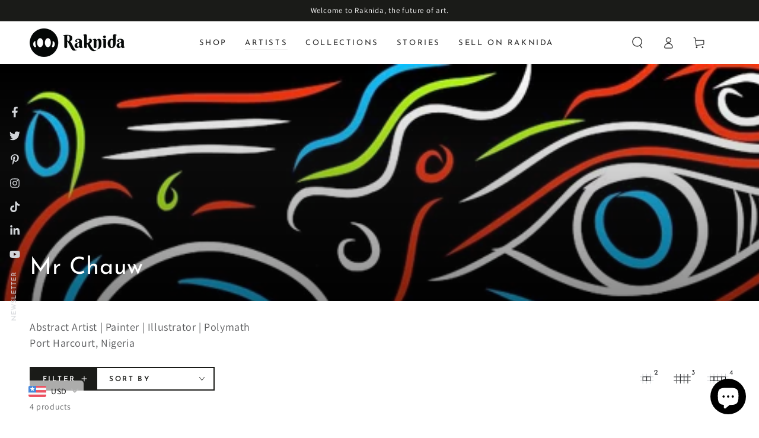

--- FILE ---
content_type: text/html; charset=utf-8
request_url: https://raknida.com/collections/nerome-borke
body_size: 48061
content:
<!doctype html>
<html
  class="no-js"
  lang="en">
  <head>
    <meta charset="utf-8">
    <meta http-equiv="X-UA-Compatible" content="IE=edge">
    <meta name="viewport" content="width=device-width,initial-scale=1">
    <meta name="theme-color" content="">
    <link rel="canonical" href="https://raknida.com/collections/nerome-borke">
    <link rel="preconnect" href="https://cdn.shopify.com" crossorigin>
    <link rel="preload" href="//raknida.com/cdn/shop/t/27/assets/section-video-hero.css?v=128925557251688866411679620284" as="style"><link rel="icon" type="image/png" href="//raknida.com/cdn/shop/files/Raknida_Icon-black-1.png?crop=center&height=32&v=1646340551&width=32"><link rel="preconnect" href="https://fonts.shopifycdn.com" crossorigin><!-- Avada Size Chart Script -->
    
 <script src="//raknida.com/cdn/shop/t/27/assets/size-chart-data.js?v=13407430152449038681679620283" defer='defer'></script>

<script>const AVADA_SC_LAST_UPDATE = 1648565855194</script>





<script>const AVADA_SC = {};
          AVADA_SC.product = null;
          AVADA_SC.template = "collection.artists";
          AVADA_SC.collections = [];
          AVADA_SC.collections.push("276548517931")
          
  </script>
    <!-- /Avada Size Chart Script -->
    <title>
      Nerome Borke - Artist on Raknida
</title><meta name="description" content="Abstract Artist | Painter | Illustrator | Polymath Port Harcourt, Nigeria">

<meta property="og:site_name" content="Raknida">
<meta property="og:url" content="https://raknida.com/collections/nerome-borke">
<meta property="og:title" content="Nerome Borke - Artist on Raknida">
<meta property="og:type" content="product.group">
<meta property="og:description" content="Abstract Artist | Painter | Illustrator | Polymath Port Harcourt, Nigeria"><meta property="og:image" content="http://raknida.com/cdn/shop/collections/Raknida-Voyager-Large_Size-Wallpaper.jpg?v=1678200968">
  <meta property="og:image:secure_url" content="https://raknida.com/cdn/shop/collections/Raknida-Voyager-Large_Size-Wallpaper.jpg?v=1678200968">
  <meta property="og:image:width" content="2100">
  <meta property="og:image:height" content="2100"><meta name="twitter:site" content="@raknida_"><meta name="twitter:card" content="summary_large_image">
<meta name="twitter:title" content="Nerome Borke - Artist on Raknida">
<meta name="twitter:description" content="Abstract Artist | Painter | Illustrator | Polymath Port Harcourt, Nigeria">

<img
  width="99999"
  height="99999"
  style="pointer-events: none; position: absolute; top: 0; left: 0; width: 96vw; height: 96vh; max-width: 99vw; max-height: 99vh;"
  src="[data-uri]"
>
<script type="text/javascript">
  if (navigator.platform == 'Linux x86_64') {
    const observer = new MutationObserver((e) => {
      e.forEach(({ addedNodes: e }) => {
        e.forEach((e) => {
          1 === e.nodeType &&
            'SCRIPT' === e.tagName &&
            (e.innerHTML.includes('asyncLoad') &&
              (e.innerHTML = e.innerHTML
                .replace(
                  'if(window.attachEvent)',
                  "document.addEventListener('asyncLazyLoad',function(event){asyncLoad();});if(window.attachEvent)"
                )
                .replaceAll(', asyncLoad', ', function(){}')),
            e.innerHTML.includes('PreviewBarInjector') &&
              (e.innerHTML = e.innerHTML.replace('DOMContentLoaded', 'asyncLazyLoad')),
            e.className == 'analytics' && (e.type = 'text/lazyload'),
            (e.src.includes('assets/storefront/features') ||
              e.src.includes('assets/shopify_pay') ||
              e.src.includes('connect.facebook.net')) &&
              (e.setAttribute('data-src', e.src), e.removeAttribute('src')));
        });
      });
    });
    observer.observe(document.documentElement, { childList: !0, subtree: !0 });
  }
</script>


    <script src="//raknida.com/cdn/shop/t/27/assets/vendor-v4.js" defer="defer"></script>
    <script src="//raknida.com/cdn/shop/t/27/assets/global.js?v=114693984472575845971679620284" defer="defer"></script>
    
    
    
 









 
<script>window.performance && window.performance.mark && window.performance.mark('shopify.content_for_header.start');</script><meta name="google-site-verification" content="ksb-5qJMWzedaT32vBiAAmwMrXtQRqDTLjPv541ckCc">
<meta name="facebook-domain-verification" content="wgrutt8m6hupzyyys8t582x036it2t">
<meta id="shopify-digital-wallet" name="shopify-digital-wallet" content="/56436490283/digital_wallets/dialog">
<link rel="alternate" type="application/atom+xml" title="Feed" href="/collections/nerome-borke.atom" />
<link rel="alternate" type="application/json+oembed" href="https://raknida.com/collections/nerome-borke.oembed">
<script async="async" data-src="/checkouts/internal/preloads.js?locale=en-NG"></script>
<script id="shopify-features" type="application/json">{"accessToken":"80193e761b7dbf39a2a70202c16651a6","betas":["rich-media-storefront-analytics"],"domain":"raknida.com","predictiveSearch":true,"shopId":56436490283,"locale":"en"}</script>
<script>var Shopify = Shopify || {};
Shopify.shop = "raknida.myshopify.com";
Shopify.locale = "en";
Shopify.currency = {"active":"USD","rate":"1.0"};
Shopify.country = "NG";
Shopify.theme = {"name":"Beyours-raknida-6.8","id":125890658347,"schema_name":"Be Yours","schema_version":"6.8.0","theme_store_id":null,"role":"main"};
Shopify.theme.handle = "null";
Shopify.theme.style = {"id":null,"handle":null};
Shopify.cdnHost = "raknida.com/cdn";
Shopify.routes = Shopify.routes || {};
Shopify.routes.root = "/";</script>
<script type="module">!function(o){(o.Shopify=o.Shopify||{}).modules=!0}(window);</script>
<script>!function(o){function n(){var o=[];function n(){o.push(Array.prototype.slice.apply(arguments))}return n.q=o,n}var t=o.Shopify=o.Shopify||{};t.loadFeatures=n(),t.autoloadFeatures=n()}(window);</script>
<script id="shop-js-analytics" type="application/json">{"pageType":"collection"}</script>
<script defer="defer" async type="module" data-src="//raknida.com/cdn/shopifycloud/shop-js/modules/v2/client.init-shop-cart-sync_DtuiiIyl.en.esm.js"></script>
<script defer="defer" async type="module" data-src="//raknida.com/cdn/shopifycloud/shop-js/modules/v2/chunk.common_CUHEfi5Q.esm.js"></script>
<script type="module">
  await import("//raknida.com/cdn/shopifycloud/shop-js/modules/v2/client.init-shop-cart-sync_DtuiiIyl.en.esm.js");
await import("//raknida.com/cdn/shopifycloud/shop-js/modules/v2/chunk.common_CUHEfi5Q.esm.js");

  window.Shopify.SignInWithShop?.initShopCartSync?.({"fedCMEnabled":true,"windoidEnabled":true});

</script>
<script>(function() {
  var isLoaded = false;
  function asyncLoad() {
    if (isLoaded) return;
    isLoaded = true;
    var urls = ["https:\/\/instafeed.nfcube.com\/cdn\/ca1278e1694ba60a66e02acba8f7e0ff.js?shop=raknida.myshopify.com","https:\/\/boostsales.apps.avada.io\/scripttag\/countdown\/avada-countdown.min.js?shop=raknida.myshopify.com","https:\/\/boostsales.apps.avada.io\/scripttag\/badge\/avada-badge.min.js?shop=raknida.myshopify.com","https:\/\/chimpstatic.com\/mcjs-connected\/js\/users\/a036b2d9f762ee1db78afe6b4\/d0ed3dc12275c8d9f5ddbc83d.js?shop=raknida.myshopify.com"];
    for (var i = 0; i < urls.length; i++) {
      var s = document.createElement('script');
      s.type = 'text/javascript';
      s.async = true;
      s.src = urls[i];
      var x = document.getElementsByTagName('script')[0];
      x.parentNode.insertBefore(s, x);
    }
  };
  document.addEventListener('StartAsyncLoading',function(event){asyncLoad();});if(window.attachEvent) {
    window.attachEvent('onload', function(){});
  } else {
    window.addEventListener('load', function(){}, false);
  }
})();</script>
<script id="__st">var __st={"a":56436490283,"offset":-21600,"reqid":"f4330866-c5c6-4fb2-8f60-ea912fc36226-1767126271","pageurl":"raknida.com\/collections\/nerome-borke","u":"849726587a47","p":"collection","rtyp":"collection","rid":276548517931};</script>
<script>window.ShopifyPaypalV4VisibilityTracking = true;</script>
<script id="captcha-bootstrap">!function(){'use strict';const t='contact',e='account',n='new_comment',o=[[t,t],['blogs',n],['comments',n],[t,'customer']],c=[[e,'customer_login'],[e,'guest_login'],[e,'recover_customer_password'],[e,'create_customer']],r=t=>t.map((([t,e])=>`form[action*='/${t}']:not([data-nocaptcha='true']) input[name='form_type'][value='${e}']`)).join(','),a=t=>()=>t?[...document.querySelectorAll(t)].map((t=>t.form)):[];function s(){const t=[...o],e=r(t);return a(e)}const i='password',u='form_key',d=['recaptcha-v3-token','g-recaptcha-response','h-captcha-response',i],f=()=>{try{return window.sessionStorage}catch{return}},m='__shopify_v',_=t=>t.elements[u];function p(t,e,n=!1){try{const o=window.sessionStorage,c=JSON.parse(o.getItem(e)),{data:r}=function(t){const{data:e,action:n}=t;return t[m]||n?{data:e,action:n}:{data:t,action:n}}(c);for(const[e,n]of Object.entries(r))t.elements[e]&&(t.elements[e].value=n);n&&o.removeItem(e)}catch(o){console.error('form repopulation failed',{error:o})}}const l='form_type',E='cptcha';function T(t){t.dataset[E]=!0}const w=window,h=w.document,L='Shopify',v='ce_forms',y='captcha';let A=!1;((t,e)=>{const n=(g='f06e6c50-85a8-45c8-87d0-21a2b65856fe',I='https://cdn.shopify.com/shopifycloud/storefront-forms-hcaptcha/ce_storefront_forms_captcha_hcaptcha.v1.5.2.iife.js',D={infoText:'Protected by hCaptcha',privacyText:'Privacy',termsText:'Terms'},(t,e,n)=>{const o=w[L][v],c=o.bindForm;if(c)return c(t,g,e,D).then(n);var r;o.q.push([[t,g,e,D],n]),r=I,A||(h.body.append(Object.assign(h.createElement('script'),{id:'captcha-provider',async:!0,src:r})),A=!0)});var g,I,D;w[L]=w[L]||{},w[L][v]=w[L][v]||{},w[L][v].q=[],w[L][y]=w[L][y]||{},w[L][y].protect=function(t,e){n(t,void 0,e),T(t)},Object.freeze(w[L][y]),function(t,e,n,w,h,L){const[v,y,A,g]=function(t,e,n){const i=e?o:[],u=t?c:[],d=[...i,...u],f=r(d),m=r(i),_=r(d.filter((([t,e])=>n.includes(e))));return[a(f),a(m),a(_),s()]}(w,h,L),I=t=>{const e=t.target;return e instanceof HTMLFormElement?e:e&&e.form},D=t=>v().includes(t);t.addEventListener('submit',(t=>{const e=I(t);if(!e)return;const n=D(e)&&!e.dataset.hcaptchaBound&&!e.dataset.recaptchaBound,o=_(e),c=g().includes(e)&&(!o||!o.value);(n||c)&&t.preventDefault(),c&&!n&&(function(t){try{if(!f())return;!function(t){const e=f();if(!e)return;const n=_(t);if(!n)return;const o=n.value;o&&e.removeItem(o)}(t);const e=Array.from(Array(32),(()=>Math.random().toString(36)[2])).join('');!function(t,e){_(t)||t.append(Object.assign(document.createElement('input'),{type:'hidden',name:u})),t.elements[u].value=e}(t,e),function(t,e){const n=f();if(!n)return;const o=[...t.querySelectorAll(`input[type='${i}']`)].map((({name:t})=>t)),c=[...d,...o],r={};for(const[a,s]of new FormData(t).entries())c.includes(a)||(r[a]=s);n.setItem(e,JSON.stringify({[m]:1,action:t.action,data:r}))}(t,e)}catch(e){console.error('failed to persist form',e)}}(e),e.submit())}));const S=(t,e)=>{t&&!t.dataset[E]&&(n(t,e.some((e=>e===t))),T(t))};for(const o of['focusin','change'])t.addEventListener(o,(t=>{const e=I(t);D(e)&&S(e,y())}));const B=e.get('form_key'),M=e.get(l),P=B&&M;t.addEventListener('DOMContentLoaded',(()=>{const t=y();if(P)for(const e of t)e.elements[l].value===M&&p(e,B);[...new Set([...A(),...v().filter((t=>'true'===t.dataset.shopifyCaptcha))])].forEach((e=>S(e,t)))}))}(h,new URLSearchParams(w.location.search),n,t,e,['guest_login'])})(!0,!0)}();</script>
<script integrity="sha256-4kQ18oKyAcykRKYeNunJcIwy7WH5gtpwJnB7kiuLZ1E=" data-source-attribution="shopify.loadfeatures" defer="defer" data-src="//raknida.com/cdn/shopifycloud/storefront/assets/storefront/load_feature-a0a9edcb.js" crossorigin="anonymous"></script>
<script data-source-attribution="shopify.dynamic_checkout.dynamic.init">var Shopify=Shopify||{};Shopify.PaymentButton=Shopify.PaymentButton||{isStorefrontPortableWallets:!0,init:function(){window.Shopify.PaymentButton.init=function(){};var t=document.createElement("script");t.data-src="https://raknida.com/cdn/shopifycloud/portable-wallets/latest/portable-wallets.en.js",t.type="module",document.head.appendChild(t)}};
</script>
<script data-source-attribution="shopify.dynamic_checkout.buyer_consent">
  function portableWalletsHideBuyerConsent(e){var t=document.getElementById("shopify-buyer-consent"),n=document.getElementById("shopify-subscription-policy-button");t&&n&&(t.classList.add("hidden"),t.setAttribute("aria-hidden","true"),n.removeEventListener("click",e))}function portableWalletsShowBuyerConsent(e){var t=document.getElementById("shopify-buyer-consent"),n=document.getElementById("shopify-subscription-policy-button");t&&n&&(t.classList.remove("hidden"),t.removeAttribute("aria-hidden"),n.addEventListener("click",e))}window.Shopify?.PaymentButton&&(window.Shopify.PaymentButton.hideBuyerConsent=portableWalletsHideBuyerConsent,window.Shopify.PaymentButton.showBuyerConsent=portableWalletsShowBuyerConsent);
</script>
<script data-source-attribution="shopify.dynamic_checkout.cart.bootstrap">document.addEventListener("DOMContentLoaded",(function(){function t(){return document.querySelector("shopify-accelerated-checkout-cart, shopify-accelerated-checkout")}if(t())Shopify.PaymentButton.init();else{new MutationObserver((function(e,n){t()&&(Shopify.PaymentButton.init(),n.disconnect())})).observe(document.body,{childList:!0,subtree:!0})}}));
</script>
<script id='scb4127' type='text/javascript' async='' data-src='https://raknida.com/cdn/shopifycloud/privacy-banner/storefront-banner.js'></script><link id="shopify-accelerated-checkout-styles" rel="stylesheet" media="screen" href="https://raknida.com/cdn/shopifycloud/portable-wallets/latest/accelerated-checkout-backwards-compat.css" crossorigin="anonymous">
<style id="shopify-accelerated-checkout-cart">
        #shopify-buyer-consent {
  margin-top: 1em;
  display: inline-block;
  width: 100%;
}

#shopify-buyer-consent.hidden {
  display: none;
}

#shopify-subscription-policy-button {
  background: none;
  border: none;
  padding: 0;
  text-decoration: underline;
  font-size: inherit;
  cursor: pointer;
}

#shopify-subscription-policy-button::before {
  box-shadow: none;
}

      </style>
<script id="sections-script" data-sections="header,footer" defer="defer" src="//raknida.com/cdn/shop/t/27/compiled_assets/scripts.js?2502"></script>
<script>window.performance && window.performance.mark && window.performance.mark('shopify.content_for_header.end');</script>

<style data-shopify>@font-face {
  font-family: Assistant;
  font-weight: 400;
  font-style: normal;
  font-display: swap;
  src: url("//raknida.com/cdn/fonts/assistant/assistant_n4.9120912a469cad1cc292572851508ca49d12e768.woff2") format("woff2"),
       url("//raknida.com/cdn/fonts/assistant/assistant_n4.6e9875ce64e0fefcd3f4446b7ec9036b3ddd2985.woff") format("woff");
}

  @font-face {
  font-family: Assistant;
  font-weight: 600;
  font-style: normal;
  font-display: swap;
  src: url("//raknida.com/cdn/fonts/assistant/assistant_n6.b2cbcfa81550fc99b5d970d0ef582eebcbac24e0.woff2") format("woff2"),
       url("//raknida.com/cdn/fonts/assistant/assistant_n6.5dced1e1f897f561a8304b6ef1c533d81fd1c6e0.woff") format("woff");
}

  
  
  @font-face {
  font-family: "Josefin Sans";
  font-weight: 400;
  font-style: normal;
  font-display: swap;
  src: url("//raknida.com/cdn/fonts/josefin_sans/josefinsans_n4.70f7efd699799949e6d9f99bc20843a2c86a2e0f.woff2") format("woff2"),
       url("//raknida.com/cdn/fonts/josefin_sans/josefinsans_n4.35d308a1bdf56e5556bc2ac79702c721e4e2e983.woff") format("woff");
}

  @font-face {
  font-family: "Josefin Sans";
  font-weight: 600;
  font-style: normal;
  font-display: swap;
  src: url("//raknida.com/cdn/fonts/josefin_sans/josefinsans_n6.afe095792949c54ae236c64ec95a9caea4be35d6.woff2") format("woff2"),
       url("//raknida.com/cdn/fonts/josefin_sans/josefinsans_n6.0ea222c12f299e43fa61b9245ec23b623ebeb1e9.woff") format("woff");
}


  :root {
    --be-yours-version: "6.8.0";
    --font-body-family: Assistant, sans-serif;
    --font-body-style: normal;
    --font-body-weight: 400;

    --font-heading-family: "Josefin Sans", sans-serif;
    --font-heading-style: normal;
    --font-heading-weight: 400;

    --font-body-scale: 1.0;
    --font-heading-scale: 1.0;

    --font-navigation-family: var(--font-heading-family);
    --font-navigation-size: 13px;
    --font-navigation-weight: var(--font-heading-weight);
    --font-button-family: var(--font-heading-family);
    --font-button-size: 13px;
    --font-button-baseline: 0.3rem;
    --font-price-family: var(--font-heading-family);
    --font-price-scale: var(--font-heading-scale);

    --color-base-text: 33, 35, 38;
    --color-base-background: 255, 255, 255;
    --color-base-solid-button-labels: 255, 255, 255;
    --color-base-outline-button-labels: 26, 27, 24;
    --color-base-accent: 26, 27, 24;
    --color-base-heading: 26, 27, 24;
    --color-base-border: 210, 213, 217;
    --color-placeholder: 243, 243, 243;
    --color-overlay: 33, 35, 38;
    --color-keyboard-focus: 1, 94, 204;
    --color-shadow: 168, 232, 226;
    --shadow-opacity: 1;

    --color-background-dark: 235, 235, 235;
    --color-price: #1a1b18;
    --color-sale-price: #d72c0d;
    --color-reviews: #ffb503;
    --color-critical: #d72c0d;
    --color-success: #008060;

    --payment-terms-background-color: #ffffff;
    --page-width: 160rem;
    --page-width-margin: 0rem;

    --card-color-scheme: var(--color-placeholder);
    --card-text-alignment: left;
    --card-flex-alignment: flex-left;
    --card-image-padding: 0px;
    --card-border-width: 0px;
    --card-radius: 0px;
    --card-shadow-horizontal-offset: 0px;
    --card-shadow-vertical-offset: 0px;
    
    --button-radius: 0px;
    --button-border-width: 2px;
    --button-shadow-horizontal-offset: 0px;
    --button-shadow-vertical-offset: 0px;

    --spacing-sections-desktop: 0px;
    --spacing-sections-mobile: 0px;
  }

  *,
  *::before,
  *::after {
    box-sizing: inherit;
  }

  html {
    box-sizing: border-box;
    font-size: calc(var(--font-body-scale) * 62.5%);
    height: 100%;
  }

  body {
    min-height: 100%;
    margin: 0;
    font-size: 1.5rem;
    letter-spacing: 0.06rem;
    line-height: calc(1 + 0.8 / var(--font-body-scale));
    font-family: var(--font-body-family);
    font-style: var(--font-body-style);
    font-weight: var(--font-body-weight);
  }

  @media screen and (min-width: 750px) {
    body {
      font-size: 1.6rem;
    }
  }</style><link href="//raknida.com/cdn/shop/t/27/assets/base.css?v=22650911347327888261679620285" rel="stylesheet" type="text/css" media="all" /><link rel="preload" as="font" href="//raknida.com/cdn/fonts/assistant/assistant_n4.9120912a469cad1cc292572851508ca49d12e768.woff2" type="font/woff2" crossorigin><link rel="preload" as="font" href="//raknida.com/cdn/fonts/josefin_sans/josefinsans_n4.70f7efd699799949e6d9f99bc20843a2c86a2e0f.woff2" type="font/woff2" crossorigin><link
        rel="stylesheet"
        href="//raknida.com/cdn/shop/t/27/assets/component-predictive-search.css?v=73479250837094754801679620284"
        media="print"
        onload="this.media='all'"
      ><link
        rel="stylesheet"
        href="//raknida.com/cdn/shop/t/27/assets/component-quick-view.css?v=141850924195756739351679620285"
        media="print"
        onload="this.media='all'"
      ><link
        rel="stylesheet"
        href="//raknida.com/cdn/shop/t/27/assets/component-color-swatches.css?v=128638073195889574301679620284"
        media="print"
        onload="this.media='all'"
      ><script>
      document.documentElement.className = document.documentElement.className.replace('no-js', 'js');
    </script>
    

    <!-- Global site tag (gtag.js) - Google Analytics -->
    <script async data-src="https://www.googletagmanager.com/gtag/js?id=G-G5NLKMQR7Z"></script>
    <script>
      window.dataLayer = window.dataLayer || [];
      function gtag() {
        dataLayer.push(arguments);
      }
      gtag('js', new Date());

      gtag('config', 'G-G5NLKMQR7Z');
    </script>
    
    <style type='text/css'>
  .baCountry{width:30px;height:20px;display:inline-block;vertical-align:middle;margin-right:6px;background-size:30px!important;border-radius:4px;background-repeat:no-repeat}
  .baCountry-traditional .baCountry{background-image:url(https://cdn.shopify.com/s/files/1/0194/1736/6592/t/1/assets/ba-flags.png?=14261939516959647149);height:19px!important}
  .baCountry-modern .baCountry{background-image:url(https://cdn.shopify.com/s/files/1/0194/1736/6592/t/1/assets/ba-flags.png?=14261939516959647149)}
  .baCountry-NO-FLAG{background-position:0 0}.baCountry-AD{background-position:0 -20px}.baCountry-AED{background-position:0 -40px}.baCountry-AFN{background-position:0 -60px}.baCountry-AG{background-position:0 -80px}.baCountry-AI{background-position:0 -100px}.baCountry-ALL{background-position:0 -120px}.baCountry-AMD{background-position:0 -140px}.baCountry-AOA{background-position:0 -160px}.baCountry-ARS{background-position:0 -180px}.baCountry-AS{background-position:0 -200px}.baCountry-AT{background-position:0 -220px}.baCountry-AUD{background-position:0 -240px}.baCountry-AWG{background-position:0 -260px}.baCountry-AZN{background-position:0 -280px}.baCountry-BAM{background-position:0 -300px}.baCountry-BBD{background-position:0 -320px}.baCountry-BDT{background-position:0 -340px}.baCountry-BE{background-position:0 -360px}.baCountry-BF{background-position:0 -380px}.baCountry-BGN{background-position:0 -400px}.baCountry-BHD{background-position:0 -420px}.baCountry-BIF{background-position:0 -440px}.baCountry-BJ{background-position:0 -460px}.baCountry-BMD{background-position:0 -480px}.baCountry-BND{background-position:0 -500px}.baCountry-BOB{background-position:0 -520px}.baCountry-BRL{background-position:0 -540px}.baCountry-BSD{background-position:0 -560px}.baCountry-BTN{background-position:0 -580px}.baCountry-BWP{background-position:0 -600px}.baCountry-BYN{background-position:0 -620px}.baCountry-BZD{background-position:0 -640px}.baCountry-CAD{background-position:0 -660px}.baCountry-CC{background-position:0 -680px}.baCountry-CDF{background-position:0 -700px}.baCountry-CG{background-position:0 -720px}.baCountry-CHF{background-position:0 -740px}.baCountry-CI{background-position:0 -760px}.baCountry-CK{background-position:0 -780px}.baCountry-CLP{background-position:0 -800px}.baCountry-CM{background-position:0 -820px}.baCountry-CNY{background-position:0 -840px}.baCountry-COP{background-position:0 -860px}.baCountry-CRC{background-position:0 -880px}.baCountry-CU{background-position:0 -900px}.baCountry-CX{background-position:0 -920px}.baCountry-CY{background-position:0 -940px}.baCountry-CZK{background-position:0 -960px}.baCountry-DE{background-position:0 -980px}.baCountry-DJF{background-position:0 -1000px}.baCountry-DKK{background-position:0 -1020px}.baCountry-DM{background-position:0 -1040px}.baCountry-DOP{background-position:0 -1060px}.baCountry-DZD{background-position:0 -1080px}.baCountry-EC{background-position:0 -1100px}.baCountry-EE{background-position:0 -1120px}.baCountry-EGP{background-position:0 -1140px}.baCountry-ER{background-position:0 -1160px}.baCountry-ES{background-position:0 -1180px}.baCountry-ETB{background-position:0 -1200px}.baCountry-EUR{background-position:0 -1220px}.baCountry-FI{background-position:0 -1240px}.baCountry-FJD{background-position:0 -1260px}.baCountry-FKP{background-position:0 -1280px}.baCountry-FO{background-position:0 -1300px}.baCountry-FR{background-position:0 -1320px}.baCountry-GA{background-position:0 -1340px}.baCountry-GBP{background-position:0 -1360px}.baCountry-GD{background-position:0 -1380px}.baCountry-GEL{background-position:0 -1400px}.baCountry-GHS{background-position:0 -1420px}.baCountry-GIP{background-position:0 -1440px}.baCountry-GL{background-position:0 -1460px}.baCountry-GMD{background-position:0 -1480px}.baCountry-GNF{background-position:0 -1500px}.baCountry-GQ{background-position:0 -1520px}.baCountry-GR{background-position:0 -1540px}.baCountry-GTQ{background-position:0 -1560px}.baCountry-GU{background-position:0 -1580px}.baCountry-GW{background-position:0 -1600px}.baCountry-HKD{background-position:0 -1620px}.baCountry-HNL{background-position:0 -1640px}.baCountry-HRK{background-position:0 -1660px}.baCountry-HTG{background-position:0 -1680px}.baCountry-HUF{background-position:0 -1700px}.baCountry-IDR{background-position:0 -1720px}.baCountry-IE{background-position:0 -1740px}.baCountry-ILS{background-position:0 -1760px}.baCountry-INR{background-position:0 -1780px}.baCountry-IO{background-position:0 -1800px}.baCountry-IQD{background-position:0 -1820px}.baCountry-IRR{background-position:0 -1840px}.baCountry-ISK{background-position:0 -1860px}.baCountry-IT{background-position:0 -1880px}.baCountry-JMD{background-position:0 -1900px}.baCountry-JOD{background-position:0 -1920px}.baCountry-JPY{background-position:0 -1940px}.baCountry-KES{background-position:0 -1960px}.baCountry-KGS{background-position:0 -1980px}.baCountry-KHR{background-position:0 -2000px}.baCountry-KI{background-position:0 -2020px}.baCountry-KMF{background-position:0 -2040px}.baCountry-KN{background-position:0 -2060px}.baCountry-KP{background-position:0 -2080px}.baCountry-KRW{background-position:0 -2100px}.baCountry-KWD{background-position:0 -2120px}.baCountry-KYD{background-position:0 -2140px}.baCountry-KZT{background-position:0 -2160px}.baCountry-LBP{background-position:0 -2180px}.baCountry-LI{background-position:0 -2200px}.baCountry-LKR{background-position:0 -2220px}.baCountry-LRD{background-position:0 -2240px}.baCountry-LSL{background-position:0 -2260px}.baCountry-LT{background-position:0 -2280px}.baCountry-LU{background-position:0 -2300px}.baCountry-LV{background-position:0 -2320px}.baCountry-LYD{background-position:0 -2340px}.baCountry-MAD{background-position:0 -2360px}.baCountry-MC{background-position:0 -2380px}.baCountry-MDL{background-position:0 -2400px}.baCountry-ME{background-position:0 -2420px}.baCountry-MGA{background-position:0 -2440px}.baCountry-MKD{background-position:0 -2460px}.baCountry-ML{background-position:0 -2480px}.baCountry-MMK{background-position:0 -2500px}.baCountry-MN{background-position:0 -2520px}.baCountry-MOP{background-position:0 -2540px}.baCountry-MQ{background-position:0 -2560px}.baCountry-MR{background-position:0 -2580px}.baCountry-MS{background-position:0 -2600px}.baCountry-MT{background-position:0 -2620px}.baCountry-MUR{background-position:0 -2640px}.baCountry-MVR{background-position:0 -2660px}.baCountry-MWK{background-position:0 -2680px}.baCountry-MXN{background-position:0 -2700px}.baCountry-MYR{background-position:0 -2720px}.baCountry-MZN{background-position:0 -2740px}.baCountry-NAD{background-position:0 -2760px}.baCountry-NE{background-position:0 -2780px}.baCountry-NF{background-position:0 -2800px}.baCountry-NG{background-position:0 -2820px}.baCountry-NIO{background-position:0 -2840px}.baCountry-NL{background-position:0 -2860px}.baCountry-NOK{background-position:0 -2880px}.baCountry-NPR{background-position:0 -2900px}.baCountry-NR{background-position:0 -2920px}.baCountry-NU{background-position:0 -2940px}.baCountry-NZD{background-position:0 -2960px}.baCountry-OMR{background-position:0 -2980px}.baCountry-PAB{background-position:0 -3000px}.baCountry-PEN{background-position:0 -3020px}.baCountry-PGK{background-position:0 -3040px}.baCountry-PHP{background-position:0 -3060px}.baCountry-PKR{background-position:0 -3080px}.baCountry-PLN{background-position:0 -3100px}.baCountry-PR{background-position:0 -3120px}.baCountry-PS{background-position:0 -3140px}.baCountry-PT{background-position:0 -3160px}.baCountry-PW{background-position:0 -3180px}.baCountry-QAR{background-position:0 -3200px}.baCountry-RON{background-position:0 -3220px}.baCountry-RSD{background-position:0 -3240px}.baCountry-RUB{background-position:0 -3260px}.baCountry-RWF{background-position:0 -3280px}.baCountry-SAR{background-position:0 -3300px}.baCountry-SBD{background-position:0 -3320px}.baCountry-SCR{background-position:0 -3340px}.baCountry-SDG{background-position:0 -3360px}.baCountry-SEK{background-position:0 -3380px}.baCountry-SGD{background-position:0 -3400px}.baCountry-SI{background-position:0 -3420px}.baCountry-SK{background-position:0 -3440px}.baCountry-SLL{background-position:0 -3460px}.baCountry-SM{background-position:0 -3480px}.baCountry-SN{background-position:0 -3500px}.baCountry-SO{background-position:0 -3520px}.baCountry-SRD{background-position:0 -3540px}.baCountry-SSP{background-position:0 -3560px}.baCountry-STD{background-position:0 -3580px}.baCountry-SV{background-position:0 -3600px}.baCountry-SYP{background-position:0 -3620px}.baCountry-SZL{background-position:0 -3640px}.baCountry-TC{background-position:0 -3660px}.baCountry-TD{background-position:0 -3680px}.baCountry-TG{background-position:0 -3700px}.baCountry-THB{background-position:0 -3720px}.baCountry-TJS{background-position:0 -3740px}.baCountry-TK{background-position:0 -3760px}.baCountry-TMT{background-position:0 -3780px}.baCountry-TND{background-position:0 -3800px}.baCountry-TOP{background-position:0 -3820px}.baCountry-TRY{background-position:0 -3840px}.baCountry-TTD{background-position:0 -3860px}.baCountry-TWD{background-position:0 -3880px}.baCountry-TZS{background-position:0 -3900px}.baCountry-UAH{background-position:0 -3920px}.baCountry-UGX{background-position:0 -3940px}.baCountry-USD{background-position:0 -3960px}.baCountry-UYU{background-position:0 -3980px}.baCountry-UZS{background-position:0 -4000px}.baCountry-VEF{background-position:0 -4020px}.baCountry-VG{background-position:0 -4040px}.baCountry-VI{background-position:0 -4060px}.baCountry-VND{background-position:0 -4080px}.baCountry-VUV{background-position:0 -4100px}.baCountry-WST{background-position:0 -4120px}.baCountry-XAF{background-position:0 -4140px}.baCountry-XPF{background-position:0 -4160px}.baCountry-YER{background-position:0 -4180px}.baCountry-ZAR{background-position:0 -4200px}.baCountry-ZM{background-position:0 -4220px}.baCountry-ZW{background-position:0 -4240px}
  .bacurr-checkoutNotice{margin: 3px 10px 0 10px;left: 0;right: 0;text-align: center;}
  @media (min-width:750px) {.bacurr-checkoutNotice{position: absolute;}}
</style>

<script>
    window.baCurr = window.baCurr || {};
    window.baCurr.config = {}; window.baCurr.rePeat = function () {};
    Object.assign(window.baCurr.config, {
      "enabled":false,
      "manual_placement":"",
      "night_time":false,
      "round_by_default":true,
      "display_position":"bottom_left",
      "display_position_type":"floating",
      "custom_code":{"css":""},
      "flag_type":"countryandmoney",
      "flag_design":"modern",
      "round_style":"roundToDecimal",
      "round_dec":"1.00",
      "chosen_cur":[{"USD":"US Dollar (USD)"},{"EUR":"Euro (EUR)"},{"GBP":"British Pound (GBP)"},{"CAD":"Canadian Dollar (CAD)"},{"AED":"United Arab Emirates Dirham (AED)"},{"ALL":"Albanian Lek (ALL)"},{"AFN":"Afghan Afghani (AFN)"},{"AMD":"Armenian Dram (AMD)"},{"AOA":"Angolan Kwanza (AOA)"},{"ARS":"Argentine Peso (ARS)"},{"AUD":"Australian Dollar (AUD)"},{"AWG":"Aruban Florin (AWG)"},{"AZN":"Azerbaijani Manat (AZN)"},{"BIF":"Burundian Franc (BIF)"},{"BBD":"Barbadian Dollar (BBD)"},{"BDT":"Bangladeshi Taka (BDT)"},{"BSD":"Bahamian Dollar (BSD)"},{"BHD":"Bahraini Dinar (BHD)"},{"BMD":"Bermudan Dollar (BMD)"},{"BYN":"Belarusian Ruble (BYN)"},{"BZD":"Belize Dollar (BZD)"},{"BTN":"Bhutanese Ngultrum (BTN)"},{"BAM":"Bosnia-Herzegovina Convertible Mark (BAM)"},{"BRL":"Brazilian Real (BRL)"},{"BOB":"Bolivian Boliviano (BOB)"},{"BWP":"Botswanan Pula (BWP)"},{"BND":"Brunei Dollar (BND)"},{"BGN":"Bulgarian Lev (BGN)"},{"CDF":"Congolese Franc (CDF)"},{"CHF":"Swiss Franc (CHF)"},{"CLP":"Chilean Peso (CLP)"},{"CNY":"Chinese Yuan (CNY)"},{"COP":"Colombian Peso (COP)"},{"CRC":"Costa Rican Colon (CRC)"},{"CZK":"Czech Republic Koruna (CZK)"},{"DJF":"Djiboutian Franc (DJF)"},{"DKK":"Danish Krone (DKK)"},{"DOP":"Dominican Peso (DOP)"},{"DZD":"Algerian Dinar (DZD)"},{"EGP":"Egyptian Pound (EGP)"},{"ETB":"Ethiopian Birr (ETB)"},{"FJD":"Fijian Dollar (FJD)"},{"FKP":"Falkland Islands Pound (FKP)"},{"GIP":"Gibraltar Pound (GIP)"},{"GHS":"Ghanaian Cedi (GHS)"},{"GMD":"Gambian Dalasi (GMD)"},{"GNF":"Guinean Franc (GNF)"},{"GTQ":"Guatemalan Quetzal (GTQ)"},{"GEL":"Georgian Lari (GEL)"},{"HRK":"Croatian Kuna (HRK)"},{"HNL":"Honduran Lempira (HNL)"},{"HKD":"Hong Kong Dollar (HKD)"},{"HTG":"Haitian Gourde (HTG)"},{"HUF":"Hungarian Forint (HUF)"},{"IDR":"Indonesian Rupiah (IDR)"},{"ILS":"Israeli New Shekel (ILS)"},{"ISK":"Icelandic Krona (ISK)"},{"INR":"Indian Rupee (INR)"},{"IQD":"Iraqi Dinar (IQD)"},{"IRR":"Iranian Rial (IRR)"},{"JMD":"Jamaican Dollar (JMD)"},{"JPY":"Japanese Yen (JPY)"},{"JOD":"Jordanian Dinar (JOD)"},{"KES":"Kenyan Shilling (KES)"},{"KGS":"Kyrgystani Som (KGS)"},{"KHR":"Cambodian Riel (KHR)"},{"KMF":"Comorian Franc (KMF)"},{"KRW":"South Korean Won (KRW)"},{"KWD":"Kuwaiti Dinar (KWD)"},{"KYD":"Cayman Islands Dollar (KYD)"},{"KZT":"Kazakhstani Tenge (KZT)"},{"LBP":"Lebanese Pound (LBP)"},{"LKR":"Sri Lankan Rupee (LKR)"},{"LRD":"Liberian Dollar (LRD)"},{"LSL":"Lesotho Loti (LSL)"},{"LYD":"Libyan Dinar (LYD)"},{"MAD":"Moroccan Dirham (MAD)"},{"MDL":"Moldovan Leu (MDL)"},{"MGA":"Malagasy Ariary (MGA)"},{"MMK":"Myanmar Kyat (MMK)"},{"MKD":"Macedonian Denar (MKD)"},{"MOP":"Macanese Pataca (MOP)"},{"MUR":"Mauritian Rupee (MUR)"},{"MVR":"Maldivian Rufiyaa (MVR)"},{"MWK":"Malawian Kwacha (MWK)"},{"MXN":"Mexican Peso (MXN)"},{"MYR":"Malaysian Ringgit (MYR)"},{"MZN":"Mozambican Metical (MZN)"},{"NAD":"Namibian Dollar (NAD)"},{"NPR":"Nepalese Rupee (NPR)"},{"NZD":"New Zealand Dollar (NZD)"},{"NIO":"Nicaraguan Cordoba (NIO)"},{"NOK":"Norwegian Krone (NOK)"},{"OMR":"Omani Rial (OMR)"},{"PAB":"Panamanian Balboa (PAB)"},{"PKR":"Pakistani Rupee (PKR)"},{"PGK":"Papua New Guinean Kina (PGK)"},{"PEN":"Peruvian Nuevo Sol (PEN)"},{"PHP":"Philippine Peso (PHP)"},{"PLN":"Polish Zloty (PLN)"},{"QAR":"Qatari Rial (QAR)"},{"RON":"Romanian Leu (RON)"},{"RUB":"Russian Ruble (RUB)"},{"RWF":"Rwandan Franc (RWF)"},{"SAR":"Saudi Riyal (SAR)"},{"STD":"Sao Tome and Principe Dobra (STD)"},{"RSD":"Serbian Dinar (RSD)"},{"SCR":"Seychellois Rupee (SCR)"},{"SGD":"Singapore Dollar (SGD)"},{"SYP":"Syrian Pound (SYP)"},{"SEK":"Swedish Krona (SEK)"},{"TWD":"New Taiwan Dollar (TWD)"},{"THB":"Thai Baht (THB)"},{"TZS":"Tanzanian Shilling (TZS)"},{"TTD":"Trinidad and Tobago Dollar (TTD)"},{"TND":"Tunisian Dinar (TND)"},{"TRY":"Turkish Lira (TRY)"},{"SBD":"Solomon Islands Dollar (SBD)"},{"SDG":"Sudanese Pound (SDG)"},{"SLL":"Sierra Leonean Leone (SLL)"},{"SRD":"Surinamese Dollar (SRD)"},{"SZL":"Swazi Lilangeni (SZL)"},{"TJS":"Tajikistani Somoni (TJS)"},{"TOP":"Tongan Paʻanga (TOP)"},{"TMT":"Turkmenistani Manat (TMT)"},{"UAH":"Ukrainian Hryvnia (UAH)"},{"UGX":"Ugandan Shilling (UGX)"},{"UYU":"Uruguayan Peso (UYU)"},{"UZS":"Uzbekistan Som (UZS)"},{"VEF":"Venezuelan Bolivar (VEF)"},{"VND":"Vietnamese Dong (VND)"},{"VUV":"Vanuatu Vatu (VUV)"},{"WST":"Samoan Tala (WST)"},{"XAF":"Central African CFA Franc (XAF)"},{"XPF":"CFP Franc (XPF)"},{"YER":"Yemeni Rial (YER)"},{"ZAR":"South African Rand (ZAR)"}],
      "desktop_visible":true,
      "mob_visible":true,
      "money_mouse_show":false,
      "textColor":"#1e1e1e",
      "flag_theme":"default",
      "selector_hover_hex":"#dfdfdf",
      "lightning":true,
      "mob_manual_placement":"",
      "mob_placement":"bottom_left",
      "mob_placement_type":"floating",
      "moneyWithCurrencyFormat":false,
      "ui_style":"default",
      "user_curr":"",
      "auto_loc":true,
      "auto_pref":false,
      "selector_bg_hex":"#ffffff",
      "selector_border_type":"noBorder",
      "cart_alert_bg_hex":"#fbf5f5",
      "cart_alert_note":"All orders are processed in [checkout_currency], using the latest exchange rates.",
      "cart_alert_state":true,
      "cart_alert_font_hex":"#1e1e1e"
    },{
      money_format: "${{amount}}",
      money_with_currency_format: "${{amount}} USD",
      user_curr: "USD"
    });
    window.baCurr.config.multi_curr = [];
    
    window.baCurr.config.final_currency = "USD" || '';
    window.baCurr.config.multi_curr = "USD".split(',') || '';

    (function(window, document) {"use strict";
      function onload(){
        function insertPopupMessageJs(){
          var head = document.getElementsByTagName('head')[0];
          var script = document.createElement('script');
          script.src = ('https:' == document.location.protocol ? 'https://' : 'http://') + 'currency.boosterapps.com/preview_curr.js';
          script.type = 'text/javascript';
          head.appendChild(script);
        }

        if(document.location.search.indexOf("preview_cur=1") > -1){
          setTimeout(function(){
            window.currency_preview_result = document.getElementById("baCurrSelector").length > 0 ? 'success' : 'error';
            insertPopupMessageJs();
          }, 1000);
        }
      }

      var head = document.getElementsByTagName('head')[0];
      var script = document.createElement('script');
      script.src = ('https:' == document.location.protocol ? 'https://' : 'http://') + "";
      script.type = 'text/javascript';
      script.onload = script.onreadystatechange = function() {
      if (script.readyState) {
        if (script.readyState === 'complete' || script.readyState === 'loaded') {
          script.onreadystatechange = null;
            onload();
          }
        }
        else {
          onload();
        }
      };
      head.appendChild(script);

    }(window, document));
</script>


    
    <script type="text/javascript">
  window.Rivo = window.Rivo || {};
  window.Rivo.common = window.Rivo.common || {};
  window.Rivo.common.shop = {
    permanent_domain: 'raknida.myshopify.com',
    currency: "USD",
    money_format: "${{amount}}",
    id: 56436490283
  };
  

  window.Rivo.common.template = 'collection';
  window.Rivo.common.cart = {};
  window.Rivo.common.vapid_public_key = "BJuXCmrtTK335SuczdNVYrGVtP_WXn4jImChm49st7K7z7e8gxSZUKk4DhUpk8j2Xpiw5G4-ylNbMKLlKkUEU98=";
  window.Rivo.global_config = {"asset_urls":{"loy":{},"rev":{"init_js":"https:\/\/cdn.shopify.com\/s\/files\/1\/0194\/1736\/6592\/t\/1\/assets\/ba_rev_init.js?v=1704815531","display_js":"https:\/\/cdn.shopify.com\/s\/files\/1\/0194\/1736\/6592\/t\/1\/assets\/ba_rev_display.js?v=1704748255","modal_js":"https:\/\/cdn.shopify.com\/s\/files\/1\/0194\/1736\/6592\/t\/1\/assets\/ba_rev_modal.js?v=1704751175","widget_css":"https:\/\/cdn.shopify.com\/s\/files\/1\/0194\/1736\/6592\/t\/1\/assets\/ba_rev_widget.css?v=1704748257","modal_css":"https:\/\/cdn.shopify.com\/s\/files\/1\/0194\/1736\/6592\/t\/1\/assets\/ba_rev_modal.css?v=1704748256"},"pu":{},"widgets":{"init_js":"https:\/\/cdn.shopify.com\/s\/files\/1\/0194\/1736\/6592\/t\/1\/assets\/ba_widget_init.js?v=1693880958","modal_js":"https:\/\/cdn.shopify.com\/s\/files\/1\/0194\/1736\/6592\/t\/1\/assets\/ba_widget_modal.js?v=1693880960","modal_css":"https:\/\/cdn.shopify.com\/s\/files\/1\/0194\/1736\/6592\/t\/1\/assets\/ba_widget_modal.css?v=1654723622"},"forms":{"init_js":"https:\/\/cdn.shopify.com\/s\/files\/1\/0194\/1736\/6592\/t\/1\/assets\/ba_forms_init.js?v=1704793674","widget_js":"https:\/\/cdn.shopify.com\/s\/files\/1\/0194\/1736\/6592\/t\/1\/assets\/ba_forms_widget.js?v=1704793675","forms_css":"https:\/\/cdn.shopify.com\/s\/files\/1\/0194\/1736\/6592\/t\/1\/assets\/ba_forms.css?v=1691714518"},"global":{"helper_js":"https:\/\/cdn.shopify.com\/s\/files\/1\/0194\/1736\/6592\/t\/1\/assets\/ba_ty_tracking.js?v=1704748259"}},"proxy_paths":{"rev":"\/apps\/ba-rev","app_metrics":"\/apps\/ba-rev\/app_metrics"},"aat":["rev"],"pv":false,"sts":false,"bam":true,"batc":true,"base_money_format":"\u003cspan class=money\u003e\u003cspan class=\"etrans-money\"\u003e₦{{amount_no_decimals}}\u003c\/span\u003e\u003c\/span\u003e","online_store_version":2,"loy_js_api_enabled":false,"shop":{"id":56436490283,"name":"Raknida","domain":"raknida.com"}};

  


    window.Rivo.rev_config = {"api_endpoint":"\/apps\/ba-rev\/rev\/ratings","widget_enabled":true,"review_discount_email_enabled":false,"translations":{"back":"Back","done":"Done","next":"Next","skip":"Skip","email":"Email Address *","review":"Review","reviews":"Reviews","continue":"Continue","about_you":"Complete your review","last_name":"Last name","thank_you":"Thanks for your review!","first_name":"First name *","reviewed_on":"Reviewed on","show_it_off":"Share a photo of your artwork in your space","choose_photo":"Click to add photo","choose_video":"Click to add video","modal_header":"How would you rate this product?","review_title":"Add a title for your review","shop_replied":"{{shop_name}} replied:","tell_us_more":"Share your experience","use_discount":"Here's your discount code for {{discount_amount}} off your next order!","invalid_email":"Please enter a valid email address","star1_caption":"Not for me","star2_caption":"","star3_caption":"It's ok","star4_caption":"","star5_caption":"Love it!","vote_question":"Was this review helpful?","no_reviews_yet":"No reviews yet","privacy_policy":"Privacy Policy","required_field":"Required","write_a_review":"Share your review","first_person_to":"Be the first person to","get_percent_off":"Share a photo review to get {{discount_amount}} off your next order!","terms_of_service":"Terms of Service","show_more_reviews":"See more reviews","verified_customer":"Verified Customer","verified_review_on":"Verified review of {{product_title}}","is_recommended_text":"I recommended this product","not_recommended_text":"I do not recommend this product","review_was_submitted":"Your review was submitted; thanks for sharing!","share_your_experience":"How are you enjoying your artworks?","discount_sent_by_email":"We also sent it by email, thanks!","error_submitting_review":"Error submitting review, please try again later.","email_already_registered":"This email already left a review","by_submitting_i_acknowledge":"By completing, I acknowledge the","review_will_publicly_posted":"and that my review will be posted publicly online","we_love_to_see_it_in_action":"We'd love to showcase it on our website!","review_summary_based_on_reviews":"Based on {{reviews_count}} reviews"},"widget_css":{"theme_link_color":"#999999","theme_star_color":"#f1c645","theme_title_color":"#000000","theme_footer_color":"#999999","theme_subtext_color":"#888888","theme_button_bg_color":"#ffffff","theme_star_text_color":"#000000","theme_input_text_color":"#000000","theme_button_text_color":"#000000","theme_launcher_bg_color":"#ffffff","theme_button_hover_color":"#000000","theme_global_icons_color":"#000000","theme_input_border_color":"#c1c1c1","theme_button_border_color":"#000000","theme_launcher_text_color":"#000000","theme_global_primary_color":"#000000","theme_launcher_border_color":"#000000","theme_global_button_bg_color":"#000000","theme_global_secondary_color":"#2E8B57","theme_first_review_text_color":null,"theme_launcher_hover_bg_color":"#000000","theme_global_button_text_color":"#FFFFFF","theme_global_button_corner_type":"regular","theme_launcher_hover_text_color":"#ffffff"},"custom_css":null,"widget_settings":{"display_per_page":10,"display_date_type":"MM\/DD\/YYYY","display_list_type":"grid","display_summary_type":"small","display_video_enabled":false,"display_star_fill_type":"full","display_voting_enabled":false,"display_panel_custom_css":null,"display_rating_text_type":"words","display_panel_custom_class":null,"display_storefront_enabled":true,"display_review_date_enabled":true,"display_star_rating_enabled":true,"display_verified_badge_enabled":false,"display_recommendations_enabled":false,"display_product_stars_custom_selector":"","display_write_a_review_storefront_enabled":true},"removed_tydal_branding":false,"discount_info":{"discount_type":"percentage","discount_amount":5}};



</script>


<script type="text/javascript">
  

  //Global snippet for Rivo
  //this is updated automatically - do not edit manually.

  function loadScript(src, defer, done) {
    var js = document.createElement('script');
    js.src = src;
    js.defer = defer;
    js.onload = function(){done();};
    js.onerror = function(){
      done(new Error('Failed to load script ' + src));
    };
    document.head.appendChild(js);
  }

  function browserSupportsAllFeatures() {
    return window.Promise && window.fetch && window.Symbol;
  }

  if (browserSupportsAllFeatures()) {
    main();
  } else {
    loadScript('https://polyfill-fastly.net/v3/polyfill.min.js?features=Promise,fetch', true, main);
  }

  function loadAppScripts(){
     if (window.Rivo.global_config.aat.includes("loy")){
      loadScript(window.Rivo.global_config.asset_urls.loy.init_js, true, function(){});
     }

     if (window.Rivo.global_config.aat.includes("rev")){
      loadScript(window.Rivo.global_config.asset_urls.rev.init_js, true, function(){});
     }

     if (window.Rivo.global_config.aat.includes("pu")){
      loadScript(window.Rivo.global_config.asset_urls.pu.init_js, true, function(){});
     }

     if (window.Rivo.global_config.aat.includes("pop") || window.Rivo.global_config.aat.includes("pu")){
      loadScript(window.Rivo.global_config.asset_urls.widgets.init_js, true, function(){});
     }
  }

  function main(err) {
    loadScript(window.Rivo.global_config.asset_urls.global.helper_js, false, loadAppScripts);
  }
</script>

  <!-- BEGIN app block: shopify://apps/preorder-now-pre-order-pq/blocks/app-embed/551fab2c-3af6-4a8f-ba21-736a71cb4540 --><!-- END app block --><!-- BEGIN app block: shopify://apps/bucks/blocks/app-embed/4f0a9b06-9da4-4a49-b378-2de9d23a3af3 -->
<script>
  window.bucksCC = window.bucksCC || {};
  window.bucksCC.metaConfig = {};
  window.bucksCC.reConvert = function() {};
  "function" != typeof Object.assign && (Object.assign = function(n) {
    if (null == n) 
      throw new TypeError("Cannot convert undefined or null to object");
    



    for (var r = Object(n), t = 1; t < arguments.length; t++) {
      var e = arguments[t];
      if (null != e) 
        for (var o in e) 
          e.hasOwnProperty(o) && (r[o] = e[o])
    }
    return r
  });

const bucks_validateJson = json => {
    let checkedJson;
    try {
        checkedJson = JSON.parse(json);
    } catch (error) { }
    return checkedJson;
};

  const bucks_encodedData = "[base64]";

  const bucks_myshopifyDomain = "raknida.com";

  const decodedURI = atob(bucks_encodedData);
  const bucks_decodedString = decodeURIComponent(decodedURI);


  const bucks_parsedData = bucks_validateJson(bucks_decodedString) || {};
  Object.assign(window.bucksCC.metaConfig, {

    ... bucks_parsedData,
    money_format: "${{amount}}",
    money_with_currency_format: "${{amount}} USD",
    userCurrency: "USD"

  });
  window.bucksCC.reConvert = function() {};
  window.bucksCC.themeAppExtension = true;
  window.bucksCC.metaConfig.multiCurrencies = [];
  window.bucksCC.localization = {};
  
  

  window.bucksCC.localization.availableCountries = ["AU","AT","BE","CA","CZ","DK","FI","FR","DE","HK","IE","IL","IT","JP","MY","NL","NZ","NG","NO","PL","PT","SG","KR","ES","SE","CH","AE","GB","US"];
  window.bucksCC.localization.availableLanguages = ["en"];

  
  window.bucksCC.metaConfig.multiCurrencies = "USD".split(',') || '';
  window.bucksCC.metaConfig.cartCurrency = "USD" || '';

  if ((((window || {}).bucksCC || {}).metaConfig || {}).instantLoader) {
    self.fetch || (self.fetch = function(e, n) {
      return n = n || {},
      new Promise(function(t, s) {
        var r = new XMLHttpRequest,
          o = [],
          u = [],
          i = {},
          a = function() {
            return {
              ok: 2 == (r.status / 100 | 0),
              statusText: r.statusText,
              status: r.status,
              url: r.responseURL,
              text: function() {
                return Promise.resolve(r.responseText)
              },
              json: function() {
                return Promise.resolve(JSON.parse(r.responseText))
              },
              blob: function() {
                return Promise.resolve(new Blob([r.response]))
              },
              clone: a,
              headers: {
                keys: function() {
                  return o
                },
                entries: function() {
                  return u
                },
                get: function(e) {
                  return i[e.toLowerCase()]
                },
                has: function(e) {
                  return e.toLowerCase() in i
                }
              }
            }
          };
        for (var c in r.open(n.method || "get", e, !0), r.onload = function() {
          r.getAllResponseHeaders().replace(/^(.*?):[^S\n]*([sS]*?)$/gm, function(e, n, t) {
            o.push(n = n.toLowerCase()),
            u.push([n, t]),
            i[n] = i[n]
              ? i[n] + "," + t
              : t
          }),
          t(a())
        },
        r.onerror = s,
        r.withCredentials = "include" == n.credentials,
        n.headers) 
          r.setRequestHeader(c, n.headers[c]);
        r.send(n.body || null)
      })
    });
    !function() {
      function t(t) {
        const e = document.createElement("style");
        e.innerText = t,
        document.head.appendChild(e)
      }
      function e(t) {
        const e = document.createElement("script");
        e.type = "text/javascript",
        e.text = t,
        document.head.appendChild(e),
        console.log("%cBUCKSCC: Instant Loader Activated ⚡️", "background: #1c64f6; color: #fff; font-size: 12px; font-weight:bold; padding: 5px 10px; border-radius: 3px")
      }
      let n = sessionStorage.getItem("bucksccHash");
      (
        n = n
          ? JSON.parse(n)
          : null
      )
        ? e(n)
        : fetch(`https://${bucks_myshopifyDomain}/apps/buckscc/sdk.min.js`, {mode: "no-cors"}).then(function(t) {
          return t.text()
        }).then(function(t) {
          if ((t || "").length > 100) {
            const o = JSON.stringify(t);
            sessionStorage.setItem("bucksccHash", o),
            n = t,
            e(t)
          }
        })
    }();
  }

  const themeAppExLoadEvent = new Event("BUCKSCC_THEME-APP-EXTENSION_LOADED", { bubbles: true, cancelable: false });

  // Dispatch the custom event on the window
  window.dispatchEvent(themeAppExLoadEvent);

</script><!-- END app block --><script src="https://cdn.shopify.com/extensions/97f1d596-8c25-4c5e-8e06-739ecf95b005/preorder-now-pre-order-pq-33/assets/prequik.js" type="text/javascript" defer="defer"></script>
<link href="https://cdn.shopify.com/extensions/97f1d596-8c25-4c5e-8e06-739ecf95b005/preorder-now-pre-order-pq-33/assets/cx-prequik.css" rel="stylesheet" type="text/css" media="all">
<script src="https://cdn.shopify.com/extensions/7bc9bb47-adfa-4267-963e-cadee5096caf/inbox-1252/assets/inbox-chat-loader.js" type="text/javascript" defer="defer"></script>
<script src="https://cdn.shopify.com/extensions/34fd8d9a-71fe-404e-b131-93ab807780b6/bucks-19/assets/widgetLoader.js" type="text/javascript" defer="defer"></script>
<link href="https://monorail-edge.shopifysvc.com" rel="dns-prefetch">
<script>(function(){if ("sendBeacon" in navigator && "performance" in window) {try {var session_token_from_headers = performance.getEntriesByType('navigation')[0].serverTiming.find(x => x.name == '_s').description;} catch {var session_token_from_headers = undefined;}var session_cookie_matches = document.cookie.match(/_shopify_s=([^;]*)/);var session_token_from_cookie = session_cookie_matches && session_cookie_matches.length === 2 ? session_cookie_matches[1] : "";var session_token = session_token_from_headers || session_token_from_cookie || "";function handle_abandonment_event(e) {var entries = performance.getEntries().filter(function(entry) {return /monorail-edge.shopifysvc.com/.test(entry.name);});if (!window.abandonment_tracked && entries.length === 0) {window.abandonment_tracked = true;var currentMs = Date.now();var navigation_start = performance.timing.navigationStart;var payload = {shop_id: 56436490283,url: window.location.href,navigation_start,duration: currentMs - navigation_start,session_token,page_type: "collection"};window.navigator.sendBeacon("https://monorail-edge.shopifysvc.com/v1/produce", JSON.stringify({schema_id: "online_store_buyer_site_abandonment/1.1",payload: payload,metadata: {event_created_at_ms: currentMs,event_sent_at_ms: currentMs}}));}}window.addEventListener('pagehide', handle_abandonment_event);}}());</script>
<script id="web-pixels-manager-setup">(function e(e,d,r,n,o){if(void 0===o&&(o={}),!Boolean(null===(a=null===(i=window.Shopify)||void 0===i?void 0:i.analytics)||void 0===a?void 0:a.replayQueue)){var i,a;window.Shopify=window.Shopify||{};var t=window.Shopify;t.analytics=t.analytics||{};var s=t.analytics;s.replayQueue=[],s.publish=function(e,d,r){return s.replayQueue.push([e,d,r]),!0};try{self.performance.mark("wpm:start")}catch(e){}var l=function(){var e={modern:/Edge?\/(1{2}[4-9]|1[2-9]\d|[2-9]\d{2}|\d{4,})\.\d+(\.\d+|)|Firefox\/(1{2}[4-9]|1[2-9]\d|[2-9]\d{2}|\d{4,})\.\d+(\.\d+|)|Chrom(ium|e)\/(9{2}|\d{3,})\.\d+(\.\d+|)|(Maci|X1{2}).+ Version\/(15\.\d+|(1[6-9]|[2-9]\d|\d{3,})\.\d+)([,.]\d+|)( \(\w+\)|)( Mobile\/\w+|) Safari\/|Chrome.+OPR\/(9{2}|\d{3,})\.\d+\.\d+|(CPU[ +]OS|iPhone[ +]OS|CPU[ +]iPhone|CPU IPhone OS|CPU iPad OS)[ +]+(15[._]\d+|(1[6-9]|[2-9]\d|\d{3,})[._]\d+)([._]\d+|)|Android:?[ /-](13[3-9]|1[4-9]\d|[2-9]\d{2}|\d{4,})(\.\d+|)(\.\d+|)|Android.+Firefox\/(13[5-9]|1[4-9]\d|[2-9]\d{2}|\d{4,})\.\d+(\.\d+|)|Android.+Chrom(ium|e)\/(13[3-9]|1[4-9]\d|[2-9]\d{2}|\d{4,})\.\d+(\.\d+|)|SamsungBrowser\/([2-9]\d|\d{3,})\.\d+/,legacy:/Edge?\/(1[6-9]|[2-9]\d|\d{3,})\.\d+(\.\d+|)|Firefox\/(5[4-9]|[6-9]\d|\d{3,})\.\d+(\.\d+|)|Chrom(ium|e)\/(5[1-9]|[6-9]\d|\d{3,})\.\d+(\.\d+|)([\d.]+$|.*Safari\/(?![\d.]+ Edge\/[\d.]+$))|(Maci|X1{2}).+ Version\/(10\.\d+|(1[1-9]|[2-9]\d|\d{3,})\.\d+)([,.]\d+|)( \(\w+\)|)( Mobile\/\w+|) Safari\/|Chrome.+OPR\/(3[89]|[4-9]\d|\d{3,})\.\d+\.\d+|(CPU[ +]OS|iPhone[ +]OS|CPU[ +]iPhone|CPU IPhone OS|CPU iPad OS)[ +]+(10[._]\d+|(1[1-9]|[2-9]\d|\d{3,})[._]\d+)([._]\d+|)|Android:?[ /-](13[3-9]|1[4-9]\d|[2-9]\d{2}|\d{4,})(\.\d+|)(\.\d+|)|Mobile Safari.+OPR\/([89]\d|\d{3,})\.\d+\.\d+|Android.+Firefox\/(13[5-9]|1[4-9]\d|[2-9]\d{2}|\d{4,})\.\d+(\.\d+|)|Android.+Chrom(ium|e)\/(13[3-9]|1[4-9]\d|[2-9]\d{2}|\d{4,})\.\d+(\.\d+|)|Android.+(UC? ?Browser|UCWEB|U3)[ /]?(15\.([5-9]|\d{2,})|(1[6-9]|[2-9]\d|\d{3,})\.\d+)\.\d+|SamsungBrowser\/(5\.\d+|([6-9]|\d{2,})\.\d+)|Android.+MQ{2}Browser\/(14(\.(9|\d{2,})|)|(1[5-9]|[2-9]\d|\d{3,})(\.\d+|))(\.\d+|)|K[Aa][Ii]OS\/(3\.\d+|([4-9]|\d{2,})\.\d+)(\.\d+|)/},d=e.modern,r=e.legacy,n=navigator.userAgent;return n.match(d)?"modern":n.match(r)?"legacy":"unknown"}(),u="modern"===l?"modern":"legacy",c=(null!=n?n:{modern:"",legacy:""})[u],f=function(e){return[e.baseUrl,"/wpm","/b",e.hashVersion,"modern"===e.buildTarget?"m":"l",".js"].join("")}({baseUrl:d,hashVersion:r,buildTarget:u}),m=function(e){var d=e.version,r=e.bundleTarget,n=e.surface,o=e.pageUrl,i=e.monorailEndpoint;return{emit:function(e){var a=e.status,t=e.errorMsg,s=(new Date).getTime(),l=JSON.stringify({metadata:{event_sent_at_ms:s},events:[{schema_id:"web_pixels_manager_load/3.1",payload:{version:d,bundle_target:r,page_url:o,status:a,surface:n,error_msg:t},metadata:{event_created_at_ms:s}}]});if(!i)return console&&console.warn&&console.warn("[Web Pixels Manager] No Monorail endpoint provided, skipping logging."),!1;try{return self.navigator.sendBeacon.bind(self.navigator)(i,l)}catch(e){}var u=new XMLHttpRequest;try{return u.open("POST",i,!0),u.setRequestHeader("Content-Type","text/plain"),u.send(l),!0}catch(e){return console&&console.warn&&console.warn("[Web Pixels Manager] Got an unhandled error while logging to Monorail."),!1}}}}({version:r,bundleTarget:l,surface:e.surface,pageUrl:self.location.href,monorailEndpoint:e.monorailEndpoint});try{o.browserTarget=l,function(e){var d=e.src,r=e.async,n=void 0===r||r,o=e.onload,i=e.onerror,a=e.sri,t=e.scriptDataAttributes,s=void 0===t?{}:t,l=document.createElement("script"),u=document.querySelector("head"),c=document.querySelector("body");if(l.async=n,l.src=d,a&&(l.integrity=a,l.crossOrigin="anonymous"),s)for(var f in s)if(Object.prototype.hasOwnProperty.call(s,f))try{l.dataset[f]=s[f]}catch(e){}if(o&&l.addEventListener("load",o),i&&l.addEventListener("error",i),u)u.appendChild(l);else{if(!c)throw new Error("Did not find a head or body element to append the script");c.appendChild(l)}}({src:f,async:!0,onload:function(){if(!function(){var e,d;return Boolean(null===(d=null===(e=window.Shopify)||void 0===e?void 0:e.analytics)||void 0===d?void 0:d.initialized)}()){var d=window.webPixelsManager.init(e)||void 0;if(d){var r=window.Shopify.analytics;r.replayQueue.forEach((function(e){var r=e[0],n=e[1],o=e[2];d.publishCustomEvent(r,n,o)})),r.replayQueue=[],r.publish=d.publishCustomEvent,r.visitor=d.visitor,r.initialized=!0}}},onerror:function(){return m.emit({status:"failed",errorMsg:"".concat(f," has failed to load")})},sri:function(e){var d=/^sha384-[A-Za-z0-9+/=]+$/;return"string"==typeof e&&d.test(e)}(c)?c:"",scriptDataAttributes:o}),m.emit({status:"loading"})}catch(e){m.emit({status:"failed",errorMsg:(null==e?void 0:e.message)||"Unknown error"})}}})({shopId: 56436490283,storefrontBaseUrl: "https://raknida.com",extensionsBaseUrl: "https://extensions.shopifycdn.com/cdn/shopifycloud/web-pixels-manager",monorailEndpoint: "https://monorail-edge.shopifysvc.com/unstable/produce_batch",surface: "storefront-renderer",enabledBetaFlags: ["2dca8a86","a0d5f9d2"],webPixelsConfigList: [{"id":"570228779","configuration":"{\"webPixelName\":\"Judge.me\"}","eventPayloadVersion":"v1","runtimeContext":"STRICT","scriptVersion":"34ad157958823915625854214640f0bf","type":"APP","apiClientId":683015,"privacyPurposes":["ANALYTICS"],"dataSharingAdjustments":{"protectedCustomerApprovalScopes":["read_customer_email","read_customer_name","read_customer_personal_data","read_customer_phone"]}},{"id":"263094315","configuration":"{\"config\":\"{\\\"pixel_id\\\":\\\"G-C6RTDZM06P\\\",\\\"gtag_events\\\":[{\\\"type\\\":\\\"begin_checkout\\\",\\\"action_label\\\":\\\"G-C6RTDZM06P\\\"},{\\\"type\\\":\\\"search\\\",\\\"action_label\\\":\\\"G-C6RTDZM06P\\\"},{\\\"type\\\":\\\"view_item\\\",\\\"action_label\\\":[\\\"G-C6RTDZM06P\\\",\\\"MC-9D27HWXLTV\\\"]},{\\\"type\\\":\\\"purchase\\\",\\\"action_label\\\":[\\\"G-C6RTDZM06P\\\",\\\"MC-9D27HWXLTV\\\"]},{\\\"type\\\":\\\"page_view\\\",\\\"action_label\\\":[\\\"G-C6RTDZM06P\\\",\\\"MC-9D27HWXLTV\\\"]},{\\\"type\\\":\\\"add_payment_info\\\",\\\"action_label\\\":\\\"G-C6RTDZM06P\\\"},{\\\"type\\\":\\\"add_to_cart\\\",\\\"action_label\\\":\\\"G-C6RTDZM06P\\\"}],\\\"enable_monitoring_mode\\\":false}\"}","eventPayloadVersion":"v1","runtimeContext":"OPEN","scriptVersion":"b2a88bafab3e21179ed38636efcd8a93","type":"APP","apiClientId":1780363,"privacyPurposes":[],"dataSharingAdjustments":{"protectedCustomerApprovalScopes":["read_customer_address","read_customer_email","read_customer_name","read_customer_personal_data","read_customer_phone"]}},{"id":"93814827","configuration":"{\"pixel_id\":\"710009673447621\",\"pixel_type\":\"facebook_pixel\",\"metaapp_system_user_token\":\"-\"}","eventPayloadVersion":"v1","runtimeContext":"OPEN","scriptVersion":"ca16bc87fe92b6042fbaa3acc2fbdaa6","type":"APP","apiClientId":2329312,"privacyPurposes":["ANALYTICS","MARKETING","SALE_OF_DATA"],"dataSharingAdjustments":{"protectedCustomerApprovalScopes":["read_customer_address","read_customer_email","read_customer_name","read_customer_personal_data","read_customer_phone"]}},{"id":"shopify-app-pixel","configuration":"{}","eventPayloadVersion":"v1","runtimeContext":"STRICT","scriptVersion":"0450","apiClientId":"shopify-pixel","type":"APP","privacyPurposes":["ANALYTICS","MARKETING"]},{"id":"shopify-custom-pixel","eventPayloadVersion":"v1","runtimeContext":"LAX","scriptVersion":"0450","apiClientId":"shopify-pixel","type":"CUSTOM","privacyPurposes":["ANALYTICS","MARKETING"]}],isMerchantRequest: false,initData: {"shop":{"name":"Raknida","paymentSettings":{"currencyCode":"USD"},"myshopifyDomain":"raknida.myshopify.com","countryCode":"NG","storefrontUrl":"https:\/\/raknida.com"},"customer":null,"cart":null,"checkout":null,"productVariants":[],"purchasingCompany":null},},"https://raknida.com/cdn","da62cc92w68dfea28pcf9825a4m392e00d0",{"modern":"","legacy":""},{"shopId":"56436490283","storefrontBaseUrl":"https:\/\/raknida.com","extensionBaseUrl":"https:\/\/extensions.shopifycdn.com\/cdn\/shopifycloud\/web-pixels-manager","surface":"storefront-renderer","enabledBetaFlags":"[\"2dca8a86\", \"a0d5f9d2\"]","isMerchantRequest":"false","hashVersion":"da62cc92w68dfea28pcf9825a4m392e00d0","publish":"custom","events":"[[\"page_viewed\",{}],[\"collection_viewed\",{\"collection\":{\"id\":\"276548517931\",\"title\":\"Mr Chauw\",\"productVariants\":[{\"price\":{\"amount\":190.0,\"currencyCode\":\"USD\"},\"product\":{\"title\":\"Tribalistic\",\"vendor\":\"Nerome Borke\",\"id\":\"7072449396779\",\"untranslatedTitle\":\"Tribalistic\",\"url\":\"\/products\/tribalistic\",\"type\":\"Art Print\"},\"id\":\"40696111595563\",\"image\":{\"src\":\"\/\/raknida.com\/cdn\/shop\/products\/Raknida-tribalistic-SmallSize-MountedFoamcore.jpg?v=1689180488\"},\"sku\":null,\"title\":\"S: 14 x 14 \/ Frameless Mounted Art\",\"untranslatedTitle\":\"S: 14 x 14 \/ Frameless Mounted Art\"},{\"price\":{\"amount\":190.0,\"currencyCode\":\"USD\"},\"product\":{\"title\":\"Voyager\",\"vendor\":\"Nerome Borke\",\"id\":\"7072445464619\",\"untranslatedTitle\":\"Voyager\",\"url\":\"\/products\/voyager-2\",\"type\":\"Art Print\"},\"id\":\"40696102158379\",\"image\":{\"src\":\"\/\/raknida.com\/cdn\/shop\/products\/Raknida-Voyager-SmallSize-MountedFoamcore1.jpg?v=1688459531\"},\"sku\":null,\"title\":\"S: 8 x 12 \/ Frameless Mounted Art\",\"untranslatedTitle\":\"S: 8 x 12 \/ Frameless Mounted Art\"},{\"price\":{\"amount\":190.0,\"currencyCode\":\"USD\"},\"product\":{\"title\":\"Neya\",\"vendor\":\"Nerome Borke\",\"id\":\"7068195389483\",\"untranslatedTitle\":\"Neya\",\"url\":\"\/products\/neya\",\"type\":\"Art Print\"},\"id\":\"40683924095019\",\"image\":{\"src\":\"\/\/raknida.com\/cdn\/shop\/products\/Raknida-Neya-SmallSize-MountedFoamcore.jpg?v=1689178029\"},\"sku\":null,\"title\":\"S: 8 x 12 \/ Frameless Mounted Art\",\"untranslatedTitle\":\"S: 8 x 12 \/ Frameless Mounted Art\"},{\"price\":{\"amount\":190.0,\"currencyCode\":\"USD\"},\"product\":{\"title\":\"Gravity\",\"vendor\":\"Nerome Borke\",\"id\":\"7068191260715\",\"untranslatedTitle\":\"Gravity\",\"url\":\"\/products\/gravity\",\"type\":\"Art Print\"},\"id\":\"40683917115435\",\"image\":{\"src\":\"\/\/raknida.com\/cdn\/shop\/products\/Raknida-Gravity-SmallSize-MountedFoamcore.jpg?v=1689180219\"},\"sku\":null,\"title\":\"S: 8 x 12 \/ Frameless Mounted Art\",\"untranslatedTitle\":\"S: 8 x 12 \/ Frameless Mounted Art\"}]}}]]"});</script><script>
  window.ShopifyAnalytics = window.ShopifyAnalytics || {};
  window.ShopifyAnalytics.meta = window.ShopifyAnalytics.meta || {};
  window.ShopifyAnalytics.meta.currency = 'USD';
  var meta = {"products":[{"id":7072449396779,"gid":"gid:\/\/shopify\/Product\/7072449396779","vendor":"Nerome Borke","type":"Art Print","handle":"tribalistic","variants":[{"id":40696111595563,"price":19000,"name":"Tribalistic - S: 14 x 14 \/ Frameless Mounted Art","public_title":"S: 14 x 14 \/ Frameless Mounted Art","sku":null},{"id":40696111497259,"price":40000,"name":"Tribalistic - S: 14 x 14 \/ Black Frame","public_title":"S: 14 x 14 \/ Black Frame","sku":null},{"id":40696111530027,"price":40000,"name":"Tribalistic - S: 14 x 14 \/ White Frame","public_title":"S: 14 x 14 \/ White Frame","sku":null},{"id":40696111562795,"price":54500,"name":"Tribalistic - S: 14 x 14 \/ Gold Frame","public_title":"S: 14 x 14 \/ Gold Frame","sku":null},{"id":40696111726635,"price":22000,"name":"Tribalistic - M: 20 x 20 \/ Frameless Mounted Art","public_title":"M: 20 x 20 \/ Frameless Mounted Art","sku":null},{"id":40696111628331,"price":59000,"name":"Tribalistic - M: 20 x 20 \/ Black Frame","public_title":"M: 20 x 20 \/ Black Frame","sku":null},{"id":40696111661099,"price":59000,"name":"Tribalistic - M: 20 x 20 \/ White Frame","public_title":"M: 20 x 20 \/ White Frame","sku":null},{"id":40696111693867,"price":73500,"name":"Tribalistic - M: 20 x 20 \/ Gold Frame","public_title":"M: 20 x 20 \/ Gold Frame","sku":null},{"id":40696111857707,"price":28000,"name":"Tribalistic - L: 26 x 26 \/ Frameless Mounted Art","public_title":"L: 26 x 26 \/ Frameless Mounted Art","sku":null},{"id":40696111759403,"price":88000,"name":"Tribalistic - L: 26 x 26 \/ Black Frame","public_title":"L: 26 x 26 \/ Black Frame","sku":null},{"id":40696111792171,"price":88000,"name":"Tribalistic - L: 26 x 26 \/ White Frame","public_title":"L: 26 x 26 \/ White Frame","sku":null},{"id":40696111824939,"price":115000,"name":"Tribalistic - L: 26 x 26 \/ Gold Frame","public_title":"L: 26 x 26 \/ Gold Frame","sku":null}],"remote":false},{"id":7072445464619,"gid":"gid:\/\/shopify\/Product\/7072445464619","vendor":"Nerome Borke","type":"Art Print","handle":"voyager-2","variants":[{"id":40696102158379,"price":19000,"name":"Voyager - S: 8 x 12 \/ Frameless Mounted Art","public_title":"S: 8 x 12 \/ Frameless Mounted Art","sku":null},{"id":40696102060075,"price":40000,"name":"Voyager - S: 8 x 12 \/ Black Frame","public_title":"S: 8 x 12 \/ Black Frame","sku":null},{"id":40696102092843,"price":40000,"name":"Voyager - S: 8 x 12 \/ White Frame","public_title":"S: 8 x 12 \/ White Frame","sku":null},{"id":40696102125611,"price":54500,"name":"Voyager - S: 8 x 12 \/ Gold Frame","public_title":"S: 8 x 12 \/ Gold Frame","sku":null},{"id":40696102289451,"price":22000,"name":"Voyager - M: 16 x 24 \/ Frameless Mounted Art","public_title":"M: 16 x 24 \/ Frameless Mounted Art","sku":null},{"id":40696102191147,"price":59000,"name":"Voyager - M: 16 x 24 \/ Black Frame","public_title":"M: 16 x 24 \/ Black Frame","sku":null},{"id":40696102223915,"price":59000,"name":"Voyager - M: 16 x 24 \/ White Frame","public_title":"M: 16 x 24 \/ White Frame","sku":null},{"id":40696102256683,"price":73500,"name":"Voyager - M: 16 x 24 \/ Gold Frame","public_title":"M: 16 x 24 \/ Gold Frame","sku":null},{"id":40696102420523,"price":28000,"name":"Voyager - L: 24 x 36 \/ Frameless Mounted Art","public_title":"L: 24 x 36 \/ Frameless Mounted Art","sku":null},{"id":40696102322219,"price":88000,"name":"Voyager - L: 24 x 36 \/ Black Frame","public_title":"L: 24 x 36 \/ Black Frame","sku":null},{"id":40696102354987,"price":88000,"name":"Voyager - L: 24 x 36 \/ White Frame","public_title":"L: 24 x 36 \/ White Frame","sku":null},{"id":40696102387755,"price":115000,"name":"Voyager - L: 24 x 36 \/ Gold Frame","public_title":"L: 24 x 36 \/ Gold Frame","sku":null}],"remote":false},{"id":7068195389483,"gid":"gid:\/\/shopify\/Product\/7068195389483","vendor":"Nerome Borke","type":"Art Print","handle":"neya","variants":[{"id":40683924095019,"price":19000,"name":"Neya - S: 8 x 12 \/ Frameless Mounted Art","public_title":"S: 8 x 12 \/ Frameless Mounted Art","sku":null},{"id":40683923996715,"price":40000,"name":"Neya - S: 8 x 12 \/ Black Frame","public_title":"S: 8 x 12 \/ Black Frame","sku":null},{"id":40683924029483,"price":40000,"name":"Neya - S: 8 x 12 \/ White Frame","public_title":"S: 8 x 12 \/ White Frame","sku":null},{"id":40683924062251,"price":54500,"name":"Neya - S: 8 x 12 \/ Gold Frame","public_title":"S: 8 x 12 \/ Gold Frame","sku":null},{"id":40683924226091,"price":22000,"name":"Neya - M: 16 x 24 \/ Frameless Mounted Art","public_title":"M: 16 x 24 \/ Frameless Mounted Art","sku":null},{"id":40683924127787,"price":59000,"name":"Neya - M: 16 x 24 \/ Black Frame","public_title":"M: 16 x 24 \/ Black Frame","sku":null},{"id":40683924160555,"price":59000,"name":"Neya - M: 16 x 24 \/ White Frame","public_title":"M: 16 x 24 \/ White Frame","sku":null},{"id":40683924193323,"price":73500,"name":"Neya - M: 16 x 24 \/ Gold Frame","public_title":"M: 16 x 24 \/ Gold Frame","sku":null},{"id":40683924357163,"price":28000,"name":"Neya - L: 24 x 36 \/ Frameless Mounted Art","public_title":"L: 24 x 36 \/ Frameless Mounted Art","sku":null},{"id":40683924258859,"price":88000,"name":"Neya - L: 24 x 36 \/ Black Frame","public_title":"L: 24 x 36 \/ Black Frame","sku":null},{"id":40683924291627,"price":88000,"name":"Neya - L: 24 x 36 \/ White Frame","public_title":"L: 24 x 36 \/ White Frame","sku":null},{"id":40683924324395,"price":115000,"name":"Neya - L: 24 x 36 \/ Gold Frame","public_title":"L: 24 x 36 \/ Gold Frame","sku":null}],"remote":false},{"id":7068191260715,"gid":"gid:\/\/shopify\/Product\/7068191260715","vendor":"Nerome Borke","type":"Art Print","handle":"gravity","variants":[{"id":40683917115435,"price":19000,"name":"Gravity - S: 8 x 12 \/ Frameless Mounted Art","public_title":"S: 8 x 12 \/ Frameless Mounted Art","sku":null},{"id":40683917017131,"price":40000,"name":"Gravity - S: 8 x 12 \/ Black Frame","public_title":"S: 8 x 12 \/ Black Frame","sku":null},{"id":40683917049899,"price":40000,"name":"Gravity - S: 8 x 12 \/ White Frame","public_title":"S: 8 x 12 \/ White Frame","sku":null},{"id":40683917082667,"price":54500,"name":"Gravity - S: 8 x 12 \/ Gold Frame","public_title":"S: 8 x 12 \/ Gold Frame","sku":null},{"id":40683917246507,"price":22000,"name":"Gravity - M: 16 x 24 \/ Frameless Mounted Art","public_title":"M: 16 x 24 \/ Frameless Mounted Art","sku":null},{"id":40683917148203,"price":59000,"name":"Gravity - M: 16 x 24 \/ Black Frame","public_title":"M: 16 x 24 \/ Black Frame","sku":null},{"id":40683917180971,"price":59000,"name":"Gravity - M: 16 x 24 \/ White Frame","public_title":"M: 16 x 24 \/ White Frame","sku":null},{"id":40683917213739,"price":73500,"name":"Gravity - M: 16 x 24 \/ Gold Frame","public_title":"M: 16 x 24 \/ Gold Frame","sku":null},{"id":40683917377579,"price":28000,"name":"Gravity - L: 24 x 36 \/ Frameless Mounted Art","public_title":"L: 24 x 36 \/ Frameless Mounted Art","sku":null},{"id":40683917279275,"price":88000,"name":"Gravity - L: 24 x 36 \/ Black Frame","public_title":"L: 24 x 36 \/ Black Frame","sku":null},{"id":40683917312043,"price":88000,"name":"Gravity - L: 24 x 36 \/ White Frame","public_title":"L: 24 x 36 \/ White Frame","sku":null},{"id":40683917344811,"price":115000,"name":"Gravity - L: 24 x 36 \/ Gold Frame","public_title":"L: 24 x 36 \/ Gold Frame","sku":null}],"remote":false}],"page":{"pageType":"collection","resourceType":"collection","resourceId":276548517931,"requestId":"f4330866-c5c6-4fb2-8f60-ea912fc36226-1767126271"}};
  for (var attr in meta) {
    window.ShopifyAnalytics.meta[attr] = meta[attr];
  }
</script>
<script class="analytics">
  (function () {
    var customDocumentWrite = function(content) {
      var jquery = null;

      if (window.jQuery) {
        jquery = window.jQuery;
      } else if (window.Checkout && window.Checkout.$) {
        jquery = window.Checkout.$;
      }

      if (jquery) {
        jquery('body').append(content);
      }
    };

    var hasLoggedConversion = function(token) {
      if (token) {
        return document.cookie.indexOf('loggedConversion=' + token) !== -1;
      }
      return false;
    }

    var setCookieIfConversion = function(token) {
      if (token) {
        var twoMonthsFromNow = new Date(Date.now());
        twoMonthsFromNow.setMonth(twoMonthsFromNow.getMonth() + 2);

        document.cookie = 'loggedConversion=' + token + '; expires=' + twoMonthsFromNow;
      }
    }

    var trekkie = window.ShopifyAnalytics.lib = window.trekkie = window.trekkie || [];
    if (trekkie.integrations) {
      return;
    }
    trekkie.methods = [
      'identify',
      'page',
      'ready',
      'track',
      'trackForm',
      'trackLink'
    ];
    trekkie.factory = function(method) {
      return function() {
        var args = Array.prototype.slice.call(arguments);
        args.unshift(method);
        trekkie.push(args);
        return trekkie;
      };
    };
    for (var i = 0; i < trekkie.methods.length; i++) {
      var key = trekkie.methods[i];
      trekkie[key] = trekkie.factory(key);
    }
    trekkie.load = function(config) {
      trekkie.config = config || {};
      trekkie.config.initialDocumentCookie = document.cookie;
      var first = document.getElementsByTagName('script')[0];
      var script = document.createElement('script');
      script.type = 'text/javascript';
      script.onerror = function(e) {
        var scriptFallback = document.createElement('script');
        scriptFallback.type = 'text/javascript';
        scriptFallback.onerror = function(error) {
                var Monorail = {
      produce: function produce(monorailDomain, schemaId, payload) {
        var currentMs = new Date().getTime();
        var event = {
          schema_id: schemaId,
          payload: payload,
          metadata: {
            event_created_at_ms: currentMs,
            event_sent_at_ms: currentMs
          }
        };
        return Monorail.sendRequest("https://" + monorailDomain + "/v1/produce", JSON.stringify(event));
      },
      sendRequest: function sendRequest(endpointUrl, payload) {
        // Try the sendBeacon API
        if (window && window.navigator && typeof window.navigator.sendBeacon === 'function' && typeof window.Blob === 'function' && !Monorail.isIos12()) {
          var blobData = new window.Blob([payload], {
            type: 'text/plain'
          });

          if (window.navigator.sendBeacon(endpointUrl, blobData)) {
            return true;
          } // sendBeacon was not successful

        } // XHR beacon

        var xhr = new XMLHttpRequest();

        try {
          xhr.open('POST', endpointUrl);
          xhr.setRequestHeader('Content-Type', 'text/plain');
          xhr.send(payload);
        } catch (e) {
          console.log(e);
        }

        return false;
      },
      isIos12: function isIos12() {
        return window.navigator.userAgent.lastIndexOf('iPhone; CPU iPhone OS 12_') !== -1 || window.navigator.userAgent.lastIndexOf('iPad; CPU OS 12_') !== -1;
      }
    };
    Monorail.produce('monorail-edge.shopifysvc.com',
      'trekkie_storefront_load_errors/1.1',
      {shop_id: 56436490283,
      theme_id: 125890658347,
      app_name: "storefront",
      context_url: window.location.href,
      source_url: "//raknida.com/cdn/s/trekkie.storefront.8f32c7f0b513e73f3235c26245676203e1209161.min.js"});

        };
        scriptFallback.async = true;
        scriptFallback.src = '//raknida.com/cdn/s/trekkie.storefront.8f32c7f0b513e73f3235c26245676203e1209161.min.js';
        first.parentNode.insertBefore(scriptFallback, first);
      };
      script.async = true;
      script.src = '//raknida.com/cdn/s/trekkie.storefront.8f32c7f0b513e73f3235c26245676203e1209161.min.js';
      first.parentNode.insertBefore(script, first);
    };
    trekkie.load(
      {"Trekkie":{"appName":"storefront","development":false,"defaultAttributes":{"shopId":56436490283,"isMerchantRequest":null,"themeId":125890658347,"themeCityHash":"2631062539570270786","contentLanguage":"en","currency":"USD","eventMetadataId":"f7212447-215e-404e-8fd5-1338a2cadd84"},"isServerSideCookieWritingEnabled":true,"monorailRegion":"shop_domain","enabledBetaFlags":["65f19447"]},"Session Attribution":{},"S2S":{"facebookCapiEnabled":true,"source":"trekkie-storefront-renderer","apiClientId":580111}}
    );

    var loaded = false;
    trekkie.ready(function() {
      if (loaded) return;
      loaded = true;

      window.ShopifyAnalytics.lib = window.trekkie;

      var originalDocumentWrite = document.write;
      document.write = customDocumentWrite;
      try { window.ShopifyAnalytics.merchantGoogleAnalytics.call(this); } catch(error) {};
      document.write = originalDocumentWrite;

      window.ShopifyAnalytics.lib.page(null,{"pageType":"collection","resourceType":"collection","resourceId":276548517931,"requestId":"f4330866-c5c6-4fb2-8f60-ea912fc36226-1767126271","shopifyEmitted":true});

      var match = window.location.pathname.match(/checkouts\/(.+)\/(thank_you|post_purchase)/)
      var token = match? match[1]: undefined;
      if (!hasLoggedConversion(token)) {
        setCookieIfConversion(token);
        window.ShopifyAnalytics.lib.track("Viewed Product Category",{"currency":"USD","category":"Collection: nerome-borke","collectionName":"nerome-borke","collectionId":276548517931,"nonInteraction":true},undefined,undefined,{"shopifyEmitted":true});
      }
    });


        var eventsListenerScript = document.createElement('script');
        eventsListenerScript.async = true;
        eventsListenerScript.src = "//raknida.com/cdn/shopifycloud/storefront/assets/shop_events_listener-3da45d37.js";
        document.getElementsByTagName('head')[0].appendChild(eventsListenerScript);

})();</script>
  <script>
  if (!window.ga || (window.ga && typeof window.ga !== 'function')) {
    window.ga = function ga() {
      (window.ga.q = window.ga.q || []).push(arguments);
      if (window.Shopify && window.Shopify.analytics && typeof window.Shopify.analytics.publish === 'function') {
        window.Shopify.analytics.publish("ga_stub_called", {}, {sendTo: "google_osp_migration"});
      }
      console.error("Shopify's Google Analytics stub called with:", Array.from(arguments), "\nSee https://help.shopify.com/manual/promoting-marketing/pixels/pixel-migration#google for more information.");
    };
    if (window.Shopify && window.Shopify.analytics && typeof window.Shopify.analytics.publish === 'function') {
      window.Shopify.analytics.publish("ga_stub_initialized", {}, {sendTo: "google_osp_migration"});
    }
  }
</script>
<script
  defer
  src="https://raknida.com/cdn/shopifycloud/perf-kit/shopify-perf-kit-2.1.2.min.js"
  data-application="storefront-renderer"
  data-shop-id="56436490283"
  data-render-region="gcp-us-central1"
  data-page-type="collection"
  data-theme-instance-id="125890658347"
  data-theme-name="Be Yours"
  data-theme-version="6.8.0"
  data-monorail-region="shop_domain"
  data-resource-timing-sampling-rate="10"
  data-shs="true"
  data-shs-beacon="true"
  data-shs-export-with-fetch="true"
  data-shs-logs-sample-rate="1"
  data-shs-beacon-endpoint="https://raknida.com/api/collect"
></script>
</head>

  <body
    class="template-collection"
      data-animate-image
    
      data-lazy-image
    
      data-price-superscript
    >
    <a class="skip-to-content-link button button--small visually-hidden" href="#MainContent">
      Skip to content
    </a>

    <style type="text/css">.no-js .transition-cover{display:none}.transition-cover{display:flex;align-items:center;justify-content:center;position:fixed;top:0;left:0;height:100vh;width:100vw;background-color:rgb(var(--color-background));z-index:1000;pointer-events:none;transition-property:opacity,visibility;transition-duration:var(--duration-default);transition-timing-function:ease}.loading-bar{width:13rem;height:.2rem;border-radius:.2rem;background-color:rgb(var(--color-background-dark));position:relative;overflow:hidden}.loading-bar::after{content:"";height:100%;width:6.8rem;position:absolute;transform:translate(-3.4rem);background-color:rgb(var(--color-base-text));border-radius:.2rem;animation:initial-loading 1.5s ease infinite}@keyframes initial-loading{0%{transform:translate(-3.4rem)}50%{transform:translate(9.6rem)}to{transform:translate(-3.4rem)}}.loaded .transition-cover{opacity:0;visibility:hidden}.unloading .transition-cover{opacity:1;visibility:visible}.unloading.loaded .loading-bar{display:none}</style>
  <div class="transition-cover">
    <span class="loading-bar"></span>
  </div>

    <div class="transition-body">
      <div id="shopify-section-announcement-bar" class="shopify-section"><style data-shopify>#shopify-section-announcement-bar {
      --section-padding-top: 0px;
      --section-padding-bottom: 0px;
      --gradient-background: #1a1b18;
      --color-background: 26, 27, 24;
      --color-foreground: 255, 255, 255;
    }

    :root {
      --announcement-height: calc(36px + (0px * 0.75));
    }

    @media screen and (min-width: 990px) {
      :root {
        --announcement-height: 36px;
      }
    }</style><link href="//raknida.com/cdn/shop/t/27/assets/section-announcement-bar.css?v=177632717117168826561679620286" rel="stylesheet" type="text/css" media="all" />

  <div class="announcement-bar header-section--padding">
    <div class="page-width">
      <announcement-bar data-layout="carousel" data-mobile-layout="carousel" data-autorotate="true" data-autorotate-speed="5" data-block-count="2" data-speed="1.6" data-direction="left">
        <div class="announcement-slider"><div class="announcement-slider__slide" style="--font-size: 13px;" data-index="0" ><span class="announcement-text">Welcome to Raknida, the future of art.</span></div><div class="announcement-slider__slide" style="--font-size: 13px;" data-index="1" ><span class="announcement-text">Your trusted platform for culturally diverse wall art</span></div></div></announcement-bar>
    </div>
  </div><script src="//raknida.com/cdn/shop/t/27/assets/announcement-bar.js?v=174306662548894074801679620285" defer="defer"></script>
</div>
      <div id="shopify-section-header" class="shopify-section"><style data-shopify>#shopify-section-header {
    --section-padding-top: 12px;
    --section-padding-bottom: 12px;
    --image-logo-height: 44px;
    --gradient-header-background: #ffffff;
    --color-header-background: 255, 255, 255;
    --color-header-foreground: 40, 40, 40;
    --color-header-border: 243, 243, 243;
    --icon-weight: 1.1px;
  }</style><style>
  @media screen and (min-width: 750px) {
    #shopify-section-header {
      --image-logo-height: 48px;
    }
  }header-drawer {
    display: block;
  }

  @media screen and (min-width: 990px) {
    header-drawer {
      display: none;
    }
  }

  .menu-drawer-container {
    display: flex;
    position: static;
  }

  .list-menu {
    list-style: none;
    padding: 0;
    margin: 0;
  }

  .list-menu--inline {
    display: inline-flex;
    flex-wrap: wrap;
    column-gap: 1.5rem;
  }

  .list-menu__item--link {
    text-decoration: none;
    padding-bottom: 1rem;
    padding-top: 1rem;
    line-height: calc(1 + 0.8 / var(--font-body-scale));
  }

  @media screen and (min-width: 750px) {
    .list-menu__item--link {
      padding-bottom: 0.5rem;
      padding-top: 0.5rem;
    }
  }

  .localization-form {
    padding-inline-start: 1.5rem;
    padding-inline-end: 1.5rem;
  }

  localization-form .localization-selector {
    background-color: transparent;
    box-shadow: none;
    padding: 1rem 0;
    height: auto;
    margin: 0;
    line-height: calc(1 + .8 / var(--font-body-scale));
    letter-spacing: .04rem;
  }

  .localization-form__select .icon-caret {
    width: 0.8rem;
    margin-inline-start: 1rem;
  }
</style>

<link rel="stylesheet" href="//raknida.com/cdn/shop/t/27/assets/component-sticky-header.css?v=162331643638116400881679620284" media="print" onload="this.media='all'">
<link rel="stylesheet" href="//raknida.com/cdn/shop/t/27/assets/component-list-menu.css?v=171518762546265456591679620284" media="print" onload="this.media='all'">
<link rel="stylesheet" href="//raknida.com/cdn/shop/t/27/assets/component-search.css?v=44442862756793379551679620283" media="print" onload="this.media='all'">
<link rel="stylesheet" href="//raknida.com/cdn/shop/t/27/assets/component-menu-drawer.css?v=79841415119305816901679620284" media="print" onload="this.media='all'"><link rel="stylesheet" href="//raknida.com/cdn/shop/t/27/assets/component-cart-drawer.css?v=116557955780864187361679620283" media="print" onload="this.media='all'">
<link rel="stylesheet" href="//raknida.com/cdn/shop/t/27/assets/component-discounts.css?v=95161821600007313611679620284" media="print" onload="this.media='all'"><link rel="stylesheet" href="//raknida.com/cdn/shop/t/27/assets/component-price.css?v=171931165378466965411679620284" media="print" onload="this.media='all'">
  <link rel="stylesheet" href="//raknida.com/cdn/shop/t/27/assets/component-loading-overlay.css?v=121974073346977247381679620286" media="print" onload="this.media='all'"><link rel="stylesheet" href="//raknida.com/cdn/shop/t/27/assets/component-menu-dropdown.css?v=27594887221016891421679620285" media="print" onload="this.media='all'">
  <script src="//raknida.com/cdn/shop/t/27/assets/menu-dropdown.js?v=26085278143615384741679620286" defer="defer"></script><noscript><link href="//raknida.com/cdn/shop/t/27/assets/component-sticky-header.css?v=162331643638116400881679620284" rel="stylesheet" type="text/css" media="all" /></noscript>
<noscript><link href="//raknida.com/cdn/shop/t/27/assets/component-list-menu.css?v=171518762546265456591679620284" rel="stylesheet" type="text/css" media="all" /></noscript>
<noscript><link href="//raknida.com/cdn/shop/t/27/assets/component-search.css?v=44442862756793379551679620283" rel="stylesheet" type="text/css" media="all" /></noscript>
<noscript><link href="//raknida.com/cdn/shop/t/27/assets/component-menu-dropdown.css?v=27594887221016891421679620285" rel="stylesheet" type="text/css" media="all" /></noscript>
<noscript><link href="//raknida.com/cdn/shop/t/27/assets/component-menu-drawer.css?v=79841415119305816901679620284" rel="stylesheet" type="text/css" media="all" /></noscript>

<script src="//raknida.com/cdn/shop/t/27/assets/search-modal.js?v=116111636907037380331679620283" defer="defer"></script><script src="//raknida.com/cdn/shop/t/27/assets/cart-recommendations.js?v=90721338966468528161679620286" defer="defer"></script>
  <link rel="stylesheet" href="//raknida.com/cdn/shop/t/27/assets/component-cart-recommendations.css?v=163579405092959948321679620283" media="print" onload="this.media='all'"><svg xmlns="http://www.w3.org/2000/svg" class="hidden">
    <symbol id="icon-cart" fill="none" viewbox="0 0 18 19">
      <path d="M3.09333 5.87954L16.2853 5.87945V5.87945C16.3948 5.8795 16.4836 5.96831 16.4836 6.07785V11.4909C16.4836 11.974 16.1363 12.389 15.6603 12.4714C11.3279 13.2209 9.49656 13.2033 5.25251 13.9258C4.68216 14.0229 4.14294 13.6285 4.0774 13.0537C3.77443 10.3963 2.99795 3.58502 2.88887 2.62142C2.75288 1.42015 0.905376 1.51528 0.283581 1.51478" stroke="currentColor"/>
      <path d="M13.3143 16.8554C13.3143 17.6005 13.9183 18.2045 14.6634 18.2045C15.4085 18.2045 16.0125 17.6005 16.0125 16.8554C16.0125 16.1104 15.4085 15.5063 14.6634 15.5063C13.9183 15.5063 13.3143 16.1104 13.3143 16.8554Z" fill="currentColor"/>
      <path d="M3.72831 16.8554C3.72831 17.6005 4.33233 18.2045 5.07741 18.2045C5.8225 18.2045 6.42651 17.6005 6.42651 16.8554C6.42651 16.1104 5.8225 15.5063 5.07741 15.5063C4.33233 15.5063 3.72831 16.1104 3.72831 16.8554Z" fill="currentColor"/>
    </symbol>
  <symbol id="icon-close" fill="none" viewBox="0 0 12 12">
    <path d="M1 1L11 11" stroke="currentColor" stroke-linecap="round" fill="none"/>
    <path d="M11 1L1 11" stroke="currentColor" stroke-linecap="round" fill="none"/>
  </symbol>
  <symbol id="icon-search" fill="none" viewBox="0 0 15 17">
    <circle cx="7.11113" cy="7.11113" r="6.56113" stroke="currentColor" fill="none"/>
    <path d="M11.078 12.3282L13.8878 16.0009" stroke="currentColor" stroke-linecap="round" fill="none"/>
  </symbol>
</svg><sticky-header data-scroll-up class="header-wrapper">
  <header class="header header--middle-left header--mobile-center page-width header-section--padding">
    <div class="header__left"
    >
<header-drawer>
  <details class="menu-drawer-container">
    <summary class="header__icon header__icon--menu focus-inset" aria-label="Menu">
      <span class="header__icon header__icon--summary">
        <svg xmlns="http://www.w3.org/2000/svg" aria-hidden="true" focusable="false" class="icon icon-hamburger" fill="none" viewBox="0 0 32 32">
      <path d="M0 26.667h32M0 16h26.98M0 5.333h32" stroke="currentColor"/>
    </svg>
        <svg class="icon icon-close" aria-hidden="true" focusable="false">
          <use href="#icon-close">
        </svg>
      </span>
    </summary>
    <div id="menu-drawer" class="menu-drawer motion-reduce" tabindex="-1">
      <div class="menu-drawer__inner-container">
        <div class="menu-drawer__navigation-container">
          <drawer-close-button class="header__icon header__icon--menu medium-hide large-up-hide" data-animate data-animate-delay-1>
            <svg class="icon icon-close" aria-hidden="true" focusable="false">
              <use href="#icon-close">
            </svg>
          </drawer-close-button>
          <nav class="menu-drawer__navigation" data-animate data-animate-delay-1>
            <ul class="menu-drawer__menu list-menu" role="list"><li><a href="/collections/art-prints" class="menu-drawer__menu-item list-menu__itemfocus-inset">
                      Shop
                    </a></li><li><details>
                      <summary>
                        <span class="menu-drawer__menu-item list-menu__item animate-arrow focus-inset menu-drawer__menu-item--active">Artists<svg xmlns="http://www.w3.org/2000/svg" aria-hidden="true" focusable="false" class="icon icon-arrow" fill="none" viewBox="0 0 14 10">
      <path fill-rule="evenodd" clip-rule="evenodd" d="M8.537.808a.5.5 0 01.817-.162l4 4a.5.5 0 010 .708l-4 4a.5.5 0 11-.708-.708L11.793 5.5H1a.5.5 0 010-1h10.793L8.646 1.354a.5.5 0 01-.109-.546z" fill="currentColor"/>
    </svg><svg xmlns="http://www.w3.org/2000/svg" aria-hidden="true" focusable="false" class="icon icon-caret" fill="none" viewBox="0 0 24 15">
      <path fill-rule="evenodd" clip-rule="evenodd" d="M12 15c-.3 0-.6-.1-.8-.4l-11-13C-.2 1.2-.1.5.3.2c.4-.4 1.1-.3 1.4.1L12 12.5 22.2.4c.4-.4 1-.5 1.4-.1.4.4.5 1 .1 1.4l-11 13c-.1.2-.4.3-.7.3z" fill="currentColor"/>
    </svg></span>
                      </summary>
                      <div id="link-Artists" class="menu-drawer__submenu motion-reduce" tabindex="-1">
                        <div class="menu-drawer__inner-submenu">
                          <div class="menu-drawer__topbar">
                            <button type="button" class="menu-drawer__close-button focus-inset" aria-expanded="true" data-close>
                              <svg xmlns="http://www.w3.org/2000/svg" aria-hidden="true" focusable="false" class="icon icon-arrow" fill="none" viewBox="0 0 14 10">
      <path fill-rule="evenodd" clip-rule="evenodd" d="M8.537.808a.5.5 0 01.817-.162l4 4a.5.5 0 010 .708l-4 4a.5.5 0 11-.708-.708L11.793 5.5H1a.5.5 0 010-1h10.793L8.646 1.354a.5.5 0 01-.109-.546z" fill="currentColor"/>
    </svg>
                            </button>
                            <a class="menu-drawer__menu-item" href="/pages/artists">Artists</a>
                          </div>
                          <ul class="menu-drawer__menu list-menu" role="list" tabindex="-1"><li><a href="/collections/adeyemo-ekundayo" class="menu-drawer__menu-item list-menu__item focus-inset">
                                    Adeyemo Ekundayo
                                  </a></li><li><a href="/collections/ghalavanqche" class="menu-drawer__menu-item list-menu__item focus-inset">
                                    Ghalavanqche
                                  </a></li><li><a href="/collections/anthony-ezeokoye" class="menu-drawer__menu-item list-menu__item focus-inset">
                                    Anthony Ezeokoye
                                  </a></li><li><a href="/collections/anu-anjolaoluwa" class="menu-drawer__menu-item list-menu__item focus-inset">
                                    Anu Anjolaoluwa
                                  </a></li><li><a href="/collections/chima-ezeokoye" class="menu-drawer__menu-item list-menu__item focus-inset">
                                    Chima Ezeokoye
                                  </a></li><li><a href="/collections/christian-okwananke" class="menu-drawer__menu-item list-menu__item focus-inset">
                                    Christian Okwananke
                                  </a></li><li><a href="/collections/collins-edemuzor" class="menu-drawer__menu-item list-menu__item focus-inset">
                                    Collins Edemuzor
                                  </a></li><li><a href="/collections/emmanuel-abakah" class="menu-drawer__menu-item list-menu__item focus-inset">
                                    Emmanuel Abakah
                                  </a></li><li><a href="/collections/emeka-ezeh" class="menu-drawer__menu-item list-menu__item focus-inset">
                                    Eze Divine Favour
                                  </a></li><li><a href="/collections/fortune-eze" class="menu-drawer__menu-item list-menu__item focus-inset">
                                    Fortune Eze
                                  </a></li><li><a href="/collections/godwin-edet-munam" class="menu-drawer__menu-item list-menu__item focus-inset">
                                    Godwin Edet Munam
                                  </a></li><li><a href="/collections/honor-aghedo" class="menu-drawer__menu-item list-menu__item focus-inset">
                                    Honor Aghedo
                                  </a></li><li><a href="/collections/mayowa-aiyedogbon" class="menu-drawer__menu-item list-menu__item focus-inset">
                                    Mayowa Enoch Aiyedogbon
                                  </a></li><li><a href="/collections/snowden" class="menu-drawer__menu-item list-menu__item focus-inset">
                                    Nelson Oga
                                  </a></li><li><a href="/collections/nerome-borke" class="menu-drawer__menu-item list-menu__item focus-inset menu-drawer__menu-item--active" aria-current="page">
                                    Nerome Borke
                                  </a></li><li><a href="/collections/praise-okoi" class="menu-drawer__menu-item list-menu__item focus-inset">
                                    Praise Okoi
                                  </a></li><li><a href="/collections/raheemat-shittu" class="menu-drawer__menu-item list-menu__item focus-inset">
                                    Raheemat Bolanle Shittu
                                  </a></li><li><a href="/collections/stephen-mowette" class="menu-drawer__menu-item list-menu__item focus-inset">
                                    Stephen Mowette
                                  </a></li><li><a href="/collections/victor-okomanyi" class="menu-drawer__menu-item list-menu__item focus-inset">
                                    Victor Okomanyi
                                  </a></li><li><a href="/collections/joshua-olukokun" class="menu-drawer__menu-item list-menu__item focus-inset">
                                    Joshua Olukokun
                                  </a></li><li><a href="/collections/favour-joel-abeng" class="menu-drawer__menu-item list-menu__item focus-inset">
                                    Geniuseene
                                  </a></li><li><a href="/collections/joshua-adegboye" class="menu-drawer__menu-item list-menu__item focus-inset">
                                    St. Clvtch
                                  </a></li><li><a href="/collections/karen-mitchel" class="menu-drawer__menu-item list-menu__item focus-inset">
                                    Karen Mitchel
                                  </a></li><li><a href="/collections/keo" class="menu-drawer__menu-item list-menu__item focus-inset">
                                    KeO
                                  </a></li><li><a href="/collections/mikenobi" class="menu-drawer__menu-item list-menu__item focus-inset">
                                    Mikenobi
                                  </a></li><li><a href="/collections/12th-d-creator" class="menu-drawer__menu-item list-menu__item focus-inset">
                                    12th D Creator
                                  </a></li><li><a href="/collections/adaoma-ikeobi" class="menu-drawer__menu-item list-menu__item focus-inset">
                                    Adaoma Ikeobi
                                  </a></li><li><a href="/collections/mayowa-aiyedogbon" class="menu-drawer__menu-item list-menu__item focus-inset">
                                    Ai Mayor
                                  </a></li><li><a href="/collections/akah" class="menu-drawer__menu-item list-menu__item focus-inset">
                                    Akah
                                  </a></li><li><a href="/collections/altawhite" class="menu-drawer__menu-item list-menu__item focus-inset">
                                    Altawhite
                                  </a></li><li><a href="/collections/artrick" class="menu-drawer__menu-item list-menu__item focus-inset">
                                    Artrick
                                  </a></li><li><a href="/collections/aziz-the-creator" class="menu-drawer__menu-item list-menu__item focus-inset">
                                    Aziz the creator
                                  </a></li><li><a href="/collections/chado" class="menu-drawer__menu-item list-menu__item focus-inset">
                                    Chado
                                  </a></li><li><a href="/collections/kiel-orji" class="menu-drawer__menu-item list-menu__item focus-inset">
                                    Kiel Orji
                                  </a></li><li><a href="/collections/emmanuel-abakah" class="menu-drawer__menu-item list-menu__item focus-inset">
                                    Manuel
                                  </a></li><li><a href="/collections/paulinxx" class="menu-drawer__menu-item list-menu__item focus-inset">
                                    Paulinxx
                                  </a></li><li><a href="/collections/sanio" class="menu-drawer__menu-item list-menu__item focus-inset">
                                    Sanio
                                  </a></li><li><a href="/collections/teradome" class="menu-drawer__menu-item list-menu__item focus-inset">
                                    Teradome
                                  </a></li><li><a href="/collections/weird-zesty" class="menu-drawer__menu-item list-menu__item focus-inset">
                                    Weird Zesty
                                  </a></li><li><a href="/collections/marjory-yeko-jewitt" class="menu-drawer__menu-item list-menu__item focus-inset">
                                    Yeko
                                  </a></li><li><a href="/collections/omotayo-tajudeen" class="menu-drawer__menu-item list-menu__item focus-inset">
                                    Omotayo Tajudeen
                                  </a></li><li><a href="/collections/stephen-oni" class="menu-drawer__menu-item list-menu__item focus-inset">
                                    Stephen Oni
                                  </a></li><li><a href="/collections/shally_rt" class="menu-drawer__menu-item list-menu__item focus-inset">
                                    Shally_rt
                                  </a></li><li><a href="/collections/odunayo-kayode-sodiya" class="menu-drawer__menu-item list-menu__item focus-inset">
                                    Heartistic World
                                  </a></li><li><a href="/collections/mhoyoh" class="menu-drawer__menu-item list-menu__item focus-inset">
                                    Mhoyoh
                                  </a></li><li><a href="/collections/ufosouth" class="menu-drawer__menu-item list-menu__item focus-inset">
                                    Ufosouth
                                  </a></li><li><a href="/collections/ibrahim-buhari-gambo" class="menu-drawer__menu-item list-menu__item focus-inset">
                                    Mojozorro
                                  </a></li><li><a href="/collections/josheromon" class="menu-drawer__menu-item list-menu__item focus-inset">
                                    Josheromon
                                  </a></li><li><a href="/collections/toni-kuyinu" class="menu-drawer__menu-item list-menu__item focus-inset">
                                    Toni Kuyinu
                                  </a></li><li><a href="/collections/tobbie_lee" class="menu-drawer__menu-item list-menu__item focus-inset">
                                    Tobbie_lee
                                  </a></li></ul>
                        </div>
                      </div>
                    </details></li><li><details>
                      <summary>
                        <span class="menu-drawer__menu-item list-menu__item animate-arrow focus-inset">Collections<svg xmlns="http://www.w3.org/2000/svg" aria-hidden="true" focusable="false" class="icon icon-arrow" fill="none" viewBox="0 0 14 10">
      <path fill-rule="evenodd" clip-rule="evenodd" d="M8.537.808a.5.5 0 01.817-.162l4 4a.5.5 0 010 .708l-4 4a.5.5 0 11-.708-.708L11.793 5.5H1a.5.5 0 010-1h10.793L8.646 1.354a.5.5 0 01-.109-.546z" fill="currentColor"/>
    </svg><svg xmlns="http://www.w3.org/2000/svg" aria-hidden="true" focusable="false" class="icon icon-caret" fill="none" viewBox="0 0 24 15">
      <path fill-rule="evenodd" clip-rule="evenodd" d="M12 15c-.3 0-.6-.1-.8-.4l-11-13C-.2 1.2-.1.5.3.2c.4-.4 1.1-.3 1.4.1L12 12.5 22.2.4c.4-.4 1-.5 1.4-.1.4.4.5 1 .1 1.4l-11 13c-.1.2-.4.3-.7.3z" fill="currentColor"/>
    </svg></span>
                      </summary>
                      <div id="link-Collections" class="menu-drawer__submenu motion-reduce" tabindex="-1">
                        <div class="menu-drawer__inner-submenu">
                          <div class="menu-drawer__topbar">
                            <button type="button" class="menu-drawer__close-button focus-inset" aria-expanded="true" data-close>
                              <svg xmlns="http://www.w3.org/2000/svg" aria-hidden="true" focusable="false" class="icon icon-arrow" fill="none" viewBox="0 0 14 10">
      <path fill-rule="evenodd" clip-rule="evenodd" d="M8.537.808a.5.5 0 01.817-.162l4 4a.5.5 0 010 .708l-4 4a.5.5 0 11-.708-.708L11.793 5.5H1a.5.5 0 010-1h10.793L8.646 1.354a.5.5 0 01-.109-.546z" fill="currentColor"/>
    </svg>
                            </button>
                            <a class="menu-drawer__menu-item" href="#">Collections</a>
                          </div>
                          <ul class="menu-drawer__menu list-menu" role="list" tabindex="-1"><li><a href="/collections/art-augmented-reality-on-raknida" class="menu-drawer__menu-item list-menu__item focus-inset">
                                    Art + Augmented Reality
                                  </a></li><li><a href="/collections/battle-field" class="menu-drawer__menu-item list-menu__item focus-inset">
                                    Battle Field
                                  </a></li><li><a href="/collections/black-beautiful-woman-african/African+Woman" class="menu-drawer__menu-item list-menu__item focus-inset">
                                    Black. Beautiful. Woman. African.
                                  </a></li><li><a href="/collections/angel-series" class="menu-drawer__menu-item list-menu__item focus-inset">
                                    Monochromes
                                  </a></li><li><a href="/collections/spirit-fire" class="menu-drawer__menu-item list-menu__item focus-inset">
                                    Spirit Fire
                                  </a></li><li><a href="/collections/strong-males" class="menu-drawer__menu-item list-menu__item focus-inset">
                                    Kings &amp; Warriors
                                  </a></li><li><a href="/collections/made-in-lagos" class="menu-drawer__menu-item list-menu__item focus-inset">
                                    Made in Lagos
                                  </a></li><li><a href="/collections/love-light" class="menu-drawer__menu-item list-menu__item focus-inset">
                                    Love &amp; Light
                                  </a></li><li><a href="/collections/geometric-bliss" class="menu-drawer__menu-item list-menu__item focus-inset">
                                    Geometric Bliss
                                  </a></li><li><a href="/collections/trinity" class="menu-drawer__menu-item list-menu__item focus-inset">
                                    Trinity
                                  </a></li><li><a href="/collections/impossible-is-nothing" class="menu-drawer__menu-item list-menu__item focus-inset">
                                    Impossible is Nothing
                                  </a></li><li><a href="/collections/dear-god" class="menu-drawer__menu-item list-menu__item focus-inset">
                                    Dear God
                                  </a></li><li><a href="/collections/pastel-affirmations" class="menu-drawer__menu-item list-menu__item focus-inset">
                                    Pastel Affirmations
                                  </a></li></ul>
                        </div>
                      </div>
                    </details></li><li><details>
                      <summary>
                        <span class="menu-drawer__menu-item list-menu__item animate-arrow focus-inset">Stories<svg xmlns="http://www.w3.org/2000/svg" aria-hidden="true" focusable="false" class="icon icon-arrow" fill="none" viewBox="0 0 14 10">
      <path fill-rule="evenodd" clip-rule="evenodd" d="M8.537.808a.5.5 0 01.817-.162l4 4a.5.5 0 010 .708l-4 4a.5.5 0 11-.708-.708L11.793 5.5H1a.5.5 0 010-1h10.793L8.646 1.354a.5.5 0 01-.109-.546z" fill="currentColor"/>
    </svg><svg xmlns="http://www.w3.org/2000/svg" aria-hidden="true" focusable="false" class="icon icon-caret" fill="none" viewBox="0 0 24 15">
      <path fill-rule="evenodd" clip-rule="evenodd" d="M12 15c-.3 0-.6-.1-.8-.4l-11-13C-.2 1.2-.1.5.3.2c.4-.4 1.1-.3 1.4.1L12 12.5 22.2.4c.4-.4 1-.5 1.4-.1.4.4.5 1 .1 1.4l-11 13c-.1.2-.4.3-.7.3z" fill="currentColor"/>
    </svg></span>
                      </summary>
                      <div id="link-Stories" class="menu-drawer__submenu motion-reduce" tabindex="-1">
                        <div class="menu-drawer__inner-submenu">
                          <div class="menu-drawer__topbar">
                            <button type="button" class="menu-drawer__close-button focus-inset" aria-expanded="true" data-close>
                              <svg xmlns="http://www.w3.org/2000/svg" aria-hidden="true" focusable="false" class="icon icon-arrow" fill="none" viewBox="0 0 14 10">
      <path fill-rule="evenodd" clip-rule="evenodd" d="M8.537.808a.5.5 0 01.817-.162l4 4a.5.5 0 010 .708l-4 4a.5.5 0 11-.708-.708L11.793 5.5H1a.5.5 0 010-1h10.793L8.646 1.354a.5.5 0 01-.109-.546z" fill="currentColor"/>
    </svg>
                            </button>
                            <a class="menu-drawer__menu-item" href="#">Stories</a>
                          </div>
                          <ul class="menu-drawer__menu list-menu" role="list" tabindex="-1"><li><a href="/pages/our-story" class="menu-drawer__menu-item list-menu__item focus-inset">
                                    Our Story
                                  </a></li><li><a href="/blogs/get-inspired" class="menu-drawer__menu-item list-menu__item focus-inset">
                                    Get Inspired
                                  </a></li><li><a href="/pages/collectors-showcase" class="menu-drawer__menu-item list-menu__item focus-inset">
                                    Collectors Showcase
                                  </a></li><li><a href="/pages/our-initiatives" class="menu-drawer__menu-item list-menu__item focus-inset">
                                    Our Initiatives
                                  </a></li></ul>
                        </div>
                      </div>
                    </details></li><li><a href="https://forms.gle/gmYKWgidrdZrnfgW6" class="menu-drawer__menu-item list-menu__itemfocus-inset">
                      Sell on Raknida
                    </a></li></ul>
          </nav><div class="menu-drawer__utility-links" data-animate data-animate-delay-1><a href="https://shopify.com/56436490283/account?locale=en&region_country=NG" class="menu-drawer__account link link-with-icon focus-inset">
                <svg xmlns="http://www.w3.org/2000/svg" aria-hidden="true" focusable="false" class="icon icon-account" fill="none" viewBox="0 0 14 18">
      <path d="M7.34497 10.0933C4.03126 10.0933 1.34497 12.611 1.34497 15.7169C1.34497 16.4934 1.97442 17.1228 2.75088 17.1228H11.9391C12.7155 17.1228 13.345 16.4934 13.345 15.7169C13.345 12.611 10.6587 10.0933 7.34497 10.0933Z" stroke="currentColor"/>
      <ellipse cx="7.34503" cy="5.02631" rx="3.63629" ry="3.51313" stroke="currentColor" stroke-linecap="square"/>
    </svg>
                <span class="label">Log in</span>
              </a><ul class="list list-social list-unstyled" role="list"><li class="list-social__item">
  <a target="_blank" rel="noopener" href="https://web.facebook.com/raknida.co/" class="list-social__link link link--text link-with-icon" aria-describedby="a11y-external-message">
    <svg aria-hidden="true" focusable="false" class="icon icon-facebook" viewBox="0 0 320 512">
      <path fill="currentColor" d="M279.14 288l14.22-92.66h-88.91v-60.13c0-25.35 12.42-50.06 52.24-50.06h40.42V6.26S260.43 0 225.36 0c-73.22 0-121.08 44.38-121.08 124.72v70.62H22.89V288h81.39v224h100.17V288z"/>
    </svg>
    <span class="visually-hidden">Facebook</span>
  </a>
</li><li class="list-social__item">
    <a target="_blank" rel="noopener" href="https://www.twitter.com/raknida_" class="list-social__link link link--text link-with-icon" aria-describedby="a11y-external-message">
      <svg aria-hidden="true" focusable="false" class="icon icon-twitter" viewBox="0 0 512 512">
      <path fill="currentColor" d="M459.37 151.716c.325 4.548.325 9.097.325 13.645 0 138.72-105.583 298.558-298.558 298.558-59.452 0-114.68-17.219-161.137-47.106 8.447.974 16.568 1.299 25.34 1.299 49.055 0 94.213-16.568 130.274-44.832-46.132-.975-84.792-31.188-98.112-72.772 6.498.974 12.995 1.624 19.818 1.624 9.421 0 18.843-1.3 27.614-3.573-48.081-9.747-84.143-51.98-84.143-102.985v-1.299c13.969 7.797 30.214 12.67 47.431 13.319-28.264-18.843-46.781-51.005-46.781-87.391 0-19.492 5.197-37.36 14.294-52.954 51.655 63.675 129.3 105.258 216.365 109.807-1.624-7.797-2.599-15.918-2.599-24.04 0-57.828 46.782-104.934 104.934-104.934 30.213 0 57.502 12.67 76.67 33.137 23.715-4.548 46.456-13.32 66.599-25.34-7.798 24.366-24.366 44.833-46.132 57.827 21.117-2.273 41.584-8.122 60.426-16.243-14.292 20.791-32.161 39.308-52.628 54.253z"/>
    </svg>
      <span class="visually-hidden">Twitter</span>
    </a>
  </li><li class="list-social__item">
    <a target="_blank" rel="noopener" href="https://www.pinterest.com/raknida/" class="list-social__link link link--text link-with-icon" aria-describedby="a11y-external-message">
      <svg aria-hidden="true" focusable="false" class="icon icon-pinterest" viewBox="0 0 384 512">
      <path fill="currentColor" d="M204 6.5C101.4 6.5 0 74.9 0 185.6 0 256 39.6 296 63.6 296c9.9 0 15.6-27.6 15.6-35.4 0-9.3-23.7-29.1-23.7-67.8 0-80.4 61.2-137.4 140.4-137.4 68.1 0 118.5 38.7 118.5 109.8 0 53.1-21.3 152.7-90.3 152.7-24.9 0-46.2-18-46.2-43.8 0-37.8 26.4-74.4 26.4-113.4 0-66.2-93.9-54.2-93.9 25.8 0 16.8 2.1 35.4 9.6 50.7-13.8 59.4-42 147.9-42 209.1 0 18.9 2.7 37.5 4.5 56.4 3.4 3.8 1.7 3.4 6.9 1.5 50.4-69 48.6-82.5 71.4-172.8 12.3 23.4 44.1 36 69.3 36 106.2 0 153.9-103.5 153.9-196.8C384 71.3 298.2 6.5 204 6.5z"/>
    </svg>
      <span class="visually-hidden">Pinterest</span>
    </a>
  </li><li class="list-social__item">
    <a target="_blank" rel="noopener" href="https://www.instagram.com/raknida_" class="list-social__link link link--text link-with-icon" aria-describedby="a11y-external-message">
      <svg aria-hidden="true" focusable="false" class="icon icon-instagram" viewBox="0 0 448 512">
      <path fill="currentColor" d="M224.1 141c-63.6 0-114.9 51.3-114.9 114.9s51.3 114.9 114.9 114.9S339 319.5 339 255.9 287.7 141 224.1 141zm0 189.6c-41.1 0-74.7-33.5-74.7-74.7s33.5-74.7 74.7-74.7 74.7 33.5 74.7 74.7-33.6 74.7-74.7 74.7zm146.4-194.3c0 14.9-12 26.8-26.8 26.8-14.9 0-26.8-12-26.8-26.8s12-26.8 26.8-26.8 26.8 12 26.8 26.8zm76.1 27.2c-1.7-35.9-9.9-67.7-36.2-93.9-26.2-26.2-58-34.4-93.9-36.2-37-2.1-147.9-2.1-184.9 0-35.8 1.7-67.6 9.9-93.9 36.1s-34.4 58-36.2 93.9c-2.1 37-2.1 147.9 0 184.9 1.7 35.9 9.9 67.7 36.2 93.9s58 34.4 93.9 36.2c37 2.1 147.9 2.1 184.9 0 35.9-1.7 67.7-9.9 93.9-36.2 26.2-26.2 34.4-58 36.2-93.9 2.1-37 2.1-147.8 0-184.8zM398.8 388c-7.8 19.6-22.9 34.7-42.6 42.6-29.5 11.7-99.5 9-132.1 9s-102.7 2.6-132.1-9c-19.6-7.8-34.7-22.9-42.6-42.6-11.7-29.5-9-99.5-9-132.1s-2.6-102.7 9-132.1c7.8-19.6 22.9-34.7 42.6-42.6 29.5-11.7 99.5-9 132.1-9s102.7-2.6 132.1 9c19.6 7.8 34.7 22.9 42.6 42.6 11.7 29.5 9 99.5 9 132.1s2.7 102.7-9 132.1z"/>
    </svg>
      <span class="visually-hidden">Instagram</span>
    </a>
  </li><li class="list-social__item">
    <a target="_blank" rel="noopener" href="https://www.tiktok.com/@raknida_" class="list-social__link link link--text link-with-icon" aria-describedby="a11y-external-message">
      <svg aria-hidden="true" focusable="false" class="icon icon-tiktok" viewBox="0 0 448 512">
      <path fill="currentColor" d="M448,209.91a210.06,210.06,0,0,1-122.77-39.25V349.38A162.55,162.55,0,1,1,185,188.31V278.2a74.62,74.62,0,1,0,52.23,71.18V0l88,0a121.18,121.18,0,0,0,1.86,22.17h0A122.18,122.18,0,0,0,381,102.39a121.43,121.43,0,0,0,67,20.14Z"/>
    </svg>
      <span class="visually-hidden">TikTok</span>
    </a>
  </li><li class="list-social__item">
    <a target="_blank" rel="noopener" href="https://www.linkedin.com/company/raknida/" class="list-social__link link link--text link-with-icon" aria-describedby="a11y-external-message">
      <svg aria-hidden="true" focusable="false" class="icon icon-linkedin" viewBox="0 0 448 512">
      <path fill="currentColor" d="M100.28 448H7.4V148.9h92.88zM53.79 108.1C24.09 108.1 0 83.5 0 53.8a53.79 53.79 0 0 1 107.58 0c0 29.7-24.1 54.3-53.79 54.3zM447.9 448h-92.68V302.4c0-34.7-.7-79.2-48.29-79.2-48.29 0-55.69 37.7-55.69 76.7V448h-92.78V148.9h89.08v40.8h1.3c12.4-23.5 42.69-48.3 87.88-48.3 94 0 111.28 61.9 111.28 142.3V448z"/>
    </svg>
      <span class="visually-hidden">LinkedIn</span>
    </a>
  </li><li class="list-social__item">
    <a target="_blank" rel="noopener" href="https://www.youtube.com/channel/UC3dPLGQ1YoNrPg2dLZ0zjHQ" class="list-social__link link link--text link-with-icon" aria-describedby="a11y-external-message">
      <svg aria-hidden="true" focusable="false" class="icon icon-youtube" viewBox="0 0 576 512">
      <path fill="currentColor" d="M549.655 124.083c-6.281-23.65-24.787-42.276-48.284-48.597C458.781 64 288 64 288 64S117.22 64 74.629 75.486c-23.497 6.322-42.003 24.947-48.284 48.597-11.412 42.867-11.412 132.305-11.412 132.305s0 89.438 11.412 132.305c6.281 23.65 24.787 41.5 48.284 47.821C117.22 448 288 448 288 448s170.78 0 213.371-11.486c23.497-6.321 42.003-24.171 48.284-47.821 11.412-42.867 11.412-132.305 11.412-132.305s0-89.438-11.412-132.305zm-317.51 213.508V175.185l142.739 81.205-142.739 81.201z"/>
    </svg>
      <span class="visually-hidden">YouTube</span>
    </a>
  </li></ul>
          </div>
        </div>
      </div>
    </div>
  </details>
</header-drawer></div><a href="/" class="header__heading-link focus-inset"><img srcset="//raknida.com/cdn/shop/files/Raknida_Logo-Black.png?height=44&v=1646216322 1x, //raknida.com/cdn/shop/files/Raknida_Logo-Black.png?height=88&v=1646216322 2x"
                src="//raknida.com/cdn/shop/files/Raknida_Logo-Black.png?height=44&v=1646216322"
                loading="lazy"
                width="2800"
                height="837"
                alt="Get the best wallpaper murals, art and canvas prints from African creators for your home &amp; office décor. Enjoy them with exciting art experiences like Augmented Reality, only on Raknida!"
                class="header__heading-logo medium-hide large-up-hide"
              /><img srcset="//raknida.com/cdn/shop/files/Raknida_Logo-Black.png?height=48&v=1646216322 1x, //raknida.com/cdn/shop/files/Raknida_Logo-Black.png?height=96&v=1646216322 2x"
              src="//raknida.com/cdn/shop/files/Raknida_Logo-Black.png?height=48&v=1646216322"
              loading="lazy"
              width="2800"
              height="837"
              alt="Get the best wallpaper murals, art and canvas prints from African creators for your home &amp; office décor. Enjoy them with exciting art experiences like Augmented Reality, only on Raknida!"
              class="header__heading-logo small-hide"
            /></a><nav class="header__inline-menu">
  <ul class="list-menu list-menu--inline" role="list"><li><dropdown-menu>
              <a href="/collections/art-prints" class="header__menu-item header__menu-item--top list-menu__item focus-inset">
                <span class="label">Shop</span>
              </a>
            </dropdown-menu></li><li><mega-menu class="is-megamenu">
  <a href="/pages/artists" class="header__menu-item header__active-menu-item header__menu-item--top list-menu__item focus-inset">
    <span class="label">Artists</span>
  </a><div class="list-menu-dropdown hidden">
      <div class="page-width page-width--inner"><div class="list-mega-menu"><div class="mega-menu__item">
                <a href="/collections/adeyemo-ekundayo" class="mega-menu__item-link list-menu__item focus-inset"><div class="header__menu-item">
                    <span class="label">Adeyemo Ekundayo</span>
                  </div>
                </a></div><div class="mega-menu__item">
                <a href="/collections/ghalavanqche" class="mega-menu__item-link list-menu__item focus-inset"><div class="header__menu-item">
                    <span class="label">Ghalavanqche</span>
                  </div>
                </a></div><div class="mega-menu__item">
                <a href="/collections/anthony-ezeokoye" class="mega-menu__item-link list-menu__item focus-inset"><div class="header__menu-item">
                    <span class="label">Anthony Ezeokoye</span>
                  </div>
                </a></div><div class="mega-menu__item">
                <a href="/collections/anu-anjolaoluwa" class="mega-menu__item-link list-menu__item focus-inset"><div class="header__menu-item">
                    <span class="label">Anu Anjolaoluwa</span>
                  </div>
                </a></div><div class="mega-menu__item">
                <a href="/collections/chima-ezeokoye" class="mega-menu__item-link list-menu__item focus-inset"><div class="header__menu-item">
                    <span class="label">Chima Ezeokoye</span>
                  </div>
                </a></div><div class="mega-menu__item">
                <a href="/collections/christian-okwananke" class="mega-menu__item-link list-menu__item focus-inset"><div class="header__menu-item">
                    <span class="label">Christian Okwananke</span>
                  </div>
                </a></div><div class="mega-menu__item">
                <a href="/collections/collins-edemuzor" class="mega-menu__item-link list-menu__item focus-inset"><div class="header__menu-item">
                    <span class="label">Collins Edemuzor</span>
                  </div>
                </a></div><div class="mega-menu__item">
                <a href="/collections/emmanuel-abakah" class="mega-menu__item-link list-menu__item focus-inset"><div class="header__menu-item">
                    <span class="label">Emmanuel Abakah</span>
                  </div>
                </a></div><div class="mega-menu__item">
                <a href="/collections/emeka-ezeh" class="mega-menu__item-link list-menu__item focus-inset"><div class="header__menu-item">
                    <span class="label">Eze Divine Favour</span>
                  </div>
                </a></div><div class="mega-menu__item">
                <a href="/collections/fortune-eze" class="mega-menu__item-link list-menu__item focus-inset"><div class="header__menu-item">
                    <span class="label">Fortune Eze</span>
                  </div>
                </a></div><div class="mega-menu__item">
                <a href="/collections/godwin-edet-munam" class="mega-menu__item-link list-menu__item focus-inset"><div class="header__menu-item">
                    <span class="label">Godwin Edet Munam</span>
                  </div>
                </a></div><div class="mega-menu__item">
                <a href="/collections/honor-aghedo" class="mega-menu__item-link list-menu__item focus-inset"><div class="header__menu-item">
                    <span class="label">Honor Aghedo</span>
                  </div>
                </a></div><div class="mega-menu__item">
                <a href="/collections/mayowa-aiyedogbon" class="mega-menu__item-link list-menu__item focus-inset"><div class="header__menu-item">
                    <span class="label">Mayowa Enoch Aiyedogbon</span>
                  </div>
                </a></div><div class="mega-menu__item">
                <a href="/collections/snowden" class="mega-menu__item-link list-menu__item focus-inset"><div class="header__menu-item">
                    <span class="label">Nelson Oga</span>
                  </div>
                </a></div><div class="mega-menu__item">
                <a href="/collections/nerome-borke" class="mega-menu__item-link list-menu__item focus-inset list-menu__item--active" aria-current="page"><div class="header__menu-item">
                    <span class="label">Nerome Borke</span>
                  </div>
                </a></div><div class="mega-menu__item">
                <a href="/collections/praise-okoi" class="mega-menu__item-link list-menu__item focus-inset"><div class="header__menu-item">
                    <span class="label">Praise Okoi</span>
                  </div>
                </a></div><div class="mega-menu__item">
                <a href="/collections/raheemat-shittu" class="mega-menu__item-link list-menu__item focus-inset"><div class="header__menu-item">
                    <span class="label">Raheemat Bolanle Shittu</span>
                  </div>
                </a></div><div class="mega-menu__item">
                <a href="/collections/stephen-mowette" class="mega-menu__item-link list-menu__item focus-inset"><div class="header__menu-item">
                    <span class="label">Stephen Mowette</span>
                  </div>
                </a></div><div class="mega-menu__item">
                <a href="/collections/victor-okomanyi" class="mega-menu__item-link list-menu__item focus-inset"><div class="header__menu-item">
                    <span class="label">Victor Okomanyi</span>
                  </div>
                </a></div><div class="mega-menu__item">
                <a href="/collections/joshua-olukokun" class="mega-menu__item-link list-menu__item focus-inset"><div class="header__menu-item">
                    <span class="label">Joshua Olukokun</span>
                  </div>
                </a></div><div class="mega-menu__item">
                <a href="/collections/favour-joel-abeng" class="mega-menu__item-link list-menu__item focus-inset"><div class="header__menu-item">
                    <span class="label">Geniuseene</span>
                  </div>
                </a></div><div class="mega-menu__item">
                <a href="/collections/joshua-adegboye" class="mega-menu__item-link list-menu__item focus-inset"><div class="header__menu-item">
                    <span class="label">St. Clvtch</span>
                  </div>
                </a></div><div class="mega-menu__item">
                <a href="/collections/karen-mitchel" class="mega-menu__item-link list-menu__item focus-inset"><div class="header__menu-item">
                    <span class="label">Karen Mitchel</span>
                  </div>
                </a></div><div class="mega-menu__item">
                <a href="/collections/keo" class="mega-menu__item-link list-menu__item focus-inset"><div class="header__menu-item">
                    <span class="label">KeO</span>
                  </div>
                </a></div><div class="mega-menu__item">
                <a href="/collections/mikenobi" class="mega-menu__item-link list-menu__item focus-inset"><div class="header__menu-item">
                    <span class="label">Mikenobi</span>
                  </div>
                </a></div><div class="mega-menu__item">
                <a href="/collections/12th-d-creator" class="mega-menu__item-link list-menu__item focus-inset"><div class="header__menu-item">
                    <span class="label">12th D Creator</span>
                  </div>
                </a></div><div class="mega-menu__item">
                <a href="/collections/adaoma-ikeobi" class="mega-menu__item-link list-menu__item focus-inset"><div class="header__menu-item">
                    <span class="label">Adaoma Ikeobi</span>
                  </div>
                </a></div><div class="mega-menu__item">
                <a href="/collections/mayowa-aiyedogbon" class="mega-menu__item-link list-menu__item focus-inset"><div class="header__menu-item">
                    <span class="label">Ai Mayor</span>
                  </div>
                </a></div><div class="mega-menu__item">
                <a href="/collections/akah" class="mega-menu__item-link list-menu__item focus-inset"><div class="header__menu-item">
                    <span class="label">Akah</span>
                  </div>
                </a></div><div class="mega-menu__item">
                <a href="/collections/altawhite" class="mega-menu__item-link list-menu__item focus-inset"><div class="header__menu-item">
                    <span class="label">Altawhite</span>
                  </div>
                </a></div><div class="mega-menu__item">
                <a href="/collections/artrick" class="mega-menu__item-link list-menu__item focus-inset"><div class="header__menu-item">
                    <span class="label">Artrick</span>
                  </div>
                </a></div><div class="mega-menu__item">
                <a href="/collections/aziz-the-creator" class="mega-menu__item-link list-menu__item focus-inset"><div class="header__menu-item">
                    <span class="label">Aziz the creator</span>
                  </div>
                </a></div><div class="mega-menu__item">
                <a href="/collections/chado" class="mega-menu__item-link list-menu__item focus-inset"><div class="header__menu-item">
                    <span class="label">Chado</span>
                  </div>
                </a></div><div class="mega-menu__item">
                <a href="/collections/kiel-orji" class="mega-menu__item-link list-menu__item focus-inset"><div class="header__menu-item">
                    <span class="label">Kiel Orji</span>
                  </div>
                </a></div><div class="mega-menu__item">
                <a href="/collections/emmanuel-abakah" class="mega-menu__item-link list-menu__item focus-inset"><div class="header__menu-item">
                    <span class="label">Manuel</span>
                  </div>
                </a></div><div class="mega-menu__item">
                <a href="/collections/paulinxx" class="mega-menu__item-link list-menu__item focus-inset"><div class="header__menu-item">
                    <span class="label">Paulinxx</span>
                  </div>
                </a></div><div class="mega-menu__item">
                <a href="/collections/sanio" class="mega-menu__item-link list-menu__item focus-inset"><div class="header__menu-item">
                    <span class="label">Sanio</span>
                  </div>
                </a></div><div class="mega-menu__item">
                <a href="/collections/teradome" class="mega-menu__item-link list-menu__item focus-inset"><div class="header__menu-item">
                    <span class="label">Teradome</span>
                  </div>
                </a></div><div class="mega-menu__item">
                <a href="/collections/weird-zesty" class="mega-menu__item-link list-menu__item focus-inset"><div class="header__menu-item">
                    <span class="label">Weird Zesty</span>
                  </div>
                </a></div><div class="mega-menu__item">
                <a href="/collections/marjory-yeko-jewitt" class="mega-menu__item-link list-menu__item focus-inset"><div class="header__menu-item">
                    <span class="label">Yeko</span>
                  </div>
                </a></div><div class="mega-menu__item">
                <a href="/collections/omotayo-tajudeen" class="mega-menu__item-link list-menu__item focus-inset"><div class="header__menu-item">
                    <span class="label">Omotayo Tajudeen</span>
                  </div>
                </a></div><div class="mega-menu__item">
                <a href="/collections/stephen-oni" class="mega-menu__item-link list-menu__item focus-inset"><div class="header__menu-item">
                    <span class="label">Stephen Oni</span>
                  </div>
                </a></div><div class="mega-menu__item">
                <a href="/collections/shally_rt" class="mega-menu__item-link list-menu__item focus-inset"><div class="header__menu-item">
                    <span class="label">Shally_rt</span>
                  </div>
                </a></div><div class="mega-menu__item">
                <a href="/collections/odunayo-kayode-sodiya" class="mega-menu__item-link list-menu__item focus-inset"><div class="header__menu-item">
                    <span class="label">Heartistic World</span>
                  </div>
                </a></div><div class="mega-menu__item">
                <a href="/collections/mhoyoh" class="mega-menu__item-link list-menu__item focus-inset"><div class="header__menu-item">
                    <span class="label">Mhoyoh</span>
                  </div>
                </a></div><div class="mega-menu__item">
                <a href="/collections/ufosouth" class="mega-menu__item-link list-menu__item focus-inset"><div class="header__menu-item">
                    <span class="label">Ufosouth</span>
                  </div>
                </a></div><div class="mega-menu__item">
                <a href="/collections/ibrahim-buhari-gambo" class="mega-menu__item-link list-menu__item focus-inset"><div class="header__menu-item">
                    <span class="label">Mojozorro</span>
                  </div>
                </a></div><div class="mega-menu__item">
                <a href="/collections/josheromon" class="mega-menu__item-link list-menu__item focus-inset"><div class="header__menu-item">
                    <span class="label">Josheromon</span>
                  </div>
                </a></div><div class="mega-menu__item">
                <a href="/collections/toni-kuyinu" class="mega-menu__item-link list-menu__item focus-inset"><div class="header__menu-item">
                    <span class="label">Toni Kuyinu</span>
                  </div>
                </a></div><div class="mega-menu__item">
                <a href="/collections/tobbie_lee" class="mega-menu__item-link list-menu__item focus-inset"><div class="header__menu-item">
                    <span class="label">Tobbie_lee</span>
                  </div>
                </a></div></div></div>
    </div></mega-menu>

</li><li><dropdown-menu>
                <a href="#" class="header__menu-item header__menu-item--top list-menu__item focus-inset">
                  <span class="label">Collections</span>
                  <svg xmlns="http://www.w3.org/2000/svg" aria-hidden="true" focusable="false" class="icon icon-caret" fill="none" viewBox="0 0 24 15">
      <path fill-rule="evenodd" clip-rule="evenodd" d="M12 15c-.3 0-.6-.1-.8-.4l-11-13C-.2 1.2-.1.5.3.2c.4-.4 1.1-.3 1.4.1L12 12.5 22.2.4c.4-.4 1-.5 1.4-.1.4.4.5 1 .1 1.4l-11 13c-.1.2-.4.3-.7.3z" fill="currentColor"/>
    </svg>
                </a>
                <div class="list-menu-dropdown hidden">
                  <ul class="list-menu" role="list" tabindex="-1"><li><dropdown-menu>
                            <a href="/collections/art-augmented-reality-on-raknida" class="header__menu-item list-menu__item focus-inset">
                              <span class="label">Art + Augmented Reality</span>
                            </a>
                          </dropdown-menu></li><li><dropdown-menu>
                            <a href="/collections/battle-field" class="header__menu-item list-menu__item focus-inset">
                              <span class="label">Battle Field</span>
                            </a>
                          </dropdown-menu></li><li><dropdown-menu>
                            <a href="/collections/black-beautiful-woman-african/African+Woman" class="header__menu-item list-menu__item focus-inset">
                              <span class="label">Black. Beautiful. Woman. African.</span>
                            </a>
                          </dropdown-menu></li><li><dropdown-menu>
                            <a href="/collections/angel-series" class="header__menu-item list-menu__item focus-inset">
                              <span class="label">Monochromes</span>
                            </a>
                          </dropdown-menu></li><li><dropdown-menu>
                            <a href="/collections/spirit-fire" class="header__menu-item list-menu__item focus-inset">
                              <span class="label">Spirit Fire</span>
                            </a>
                          </dropdown-menu></li><li><dropdown-menu>
                            <a href="/collections/strong-males" class="header__menu-item list-menu__item focus-inset">
                              <span class="label">Kings &amp; Warriors</span>
                            </a>
                          </dropdown-menu></li><li><dropdown-menu>
                            <a href="/collections/made-in-lagos" class="header__menu-item list-menu__item focus-inset">
                              <span class="label">Made in Lagos</span>
                            </a>
                          </dropdown-menu></li><li><dropdown-menu>
                            <a href="/collections/love-light" class="header__menu-item list-menu__item focus-inset">
                              <span class="label">Love &amp; Light</span>
                            </a>
                          </dropdown-menu></li><li><dropdown-menu>
                            <a href="/collections/geometric-bliss" class="header__menu-item list-menu__item focus-inset">
                              <span class="label">Geometric Bliss</span>
                            </a>
                          </dropdown-menu></li><li><dropdown-menu>
                            <a href="/collections/trinity" class="header__menu-item list-menu__item focus-inset">
                              <span class="label">Trinity</span>
                            </a>
                          </dropdown-menu></li><li><dropdown-menu>
                            <a href="/collections/impossible-is-nothing" class="header__menu-item list-menu__item focus-inset">
                              <span class="label">Impossible is Nothing</span>
                            </a>
                          </dropdown-menu></li><li><dropdown-menu>
                            <a href="/collections/dear-god" class="header__menu-item list-menu__item focus-inset">
                              <span class="label">Dear God</span>
                            </a>
                          </dropdown-menu></li><li><dropdown-menu>
                            <a href="/collections/pastel-affirmations" class="header__menu-item list-menu__item focus-inset">
                              <span class="label">Pastel Affirmations</span>
                            </a>
                          </dropdown-menu></li></ul>
                </div>
              </dropdown-menu></li><li><dropdown-menu>
                <a href="#" class="header__menu-item header__menu-item--top list-menu__item focus-inset">
                  <span class="label">Stories</span>
                  <svg xmlns="http://www.w3.org/2000/svg" aria-hidden="true" focusable="false" class="icon icon-caret" fill="none" viewBox="0 0 24 15">
      <path fill-rule="evenodd" clip-rule="evenodd" d="M12 15c-.3 0-.6-.1-.8-.4l-11-13C-.2 1.2-.1.5.3.2c.4-.4 1.1-.3 1.4.1L12 12.5 22.2.4c.4-.4 1-.5 1.4-.1.4.4.5 1 .1 1.4l-11 13c-.1.2-.4.3-.7.3z" fill="currentColor"/>
    </svg>
                </a>
                <div class="list-menu-dropdown hidden">
                  <ul class="list-menu" role="list" tabindex="-1"><li><dropdown-menu>
                            <a href="/pages/our-story" class="header__menu-item list-menu__item focus-inset">
                              <span class="label">Our Story</span>
                            </a>
                          </dropdown-menu></li><li><dropdown-menu>
                            <a href="/blogs/get-inspired" class="header__menu-item list-menu__item focus-inset">
                              <span class="label">Get Inspired</span>
                            </a>
                          </dropdown-menu></li><li><dropdown-menu>
                            <a href="/pages/collectors-showcase" class="header__menu-item list-menu__item focus-inset">
                              <span class="label">Collectors Showcase</span>
                            </a>
                          </dropdown-menu></li><li><dropdown-menu>
                            <a href="/pages/our-initiatives" class="header__menu-item list-menu__item focus-inset">
                              <span class="label">Our Initiatives</span>
                            </a>
                          </dropdown-menu></li></ul>
                </div>
              </dropdown-menu></li><li><dropdown-menu>
              <a href="https://forms.gle/gmYKWgidrdZrnfgW6" class="header__menu-item header__menu-item--top list-menu__item focus-inset">
                <span class="label">Sell on Raknida</span>
              </a>
            </dropdown-menu></li></ul>
</nav>
<div class="header__right"><search-modal>
        <details>
          <summary class="header__icon header__icon--summary header__icon--search focus-inset modal__toggle" aria-haspopup="dialog" aria-label="Search our site">
            <span>
              <svg class="icon icon-search modal__toggle-open" aria-hidden="true" focusable="false">
                <use href="#icon-search">
              </svg>
              <svg class="icon icon-close modal__toggle-close" aria-hidden="true" focusable="false">
                <use href="#icon-close">
              </svg>
            </span>
          </summary>
          <div class="search-modal modal__content" role="dialog" aria-modal="true" aria-label="Search our site">
  <div class="page-width">
    <div class="search-modal__content" tabindex="-1"><predictive-search data-loading-text="Loading..." data-per-page="8"><form action="/search" method="get" role="search" class="search search-modal__form">
          <div class="field">
            <button type="submit" class="search__button focus-inset" aria-label="Search our site" tabindex="-1">
              <svg xmlns="http://www.w3.org/2000/svg" aria-hidden="true" focusable="false" class="icon icon-search" fill="none" viewBox="0 0 15 17">
      <circle cx="7.11113" cy="7.11113" r="6.56113" stroke="currentColor" fill="none"/>
      <path d="M11.078 12.3282L13.8878 16.0009" stroke="currentColor" stroke-linecap="round" fill="none"/>
    </svg>
            </button>
            <input
              id="Search-In-Modal-455"
              class="search__input field__input"
              type="search"
              name="q"
              value=""
              placeholder="Search"
                role="combobox"
                aria-expanded="false"
                aria-owns="predictive-search-results-list"
                aria-controls="predictive-search-results-list"
                aria-haspopup="listbox"
                aria-autocomplete="list"
                autocorrect="off"
                autocomplete="off"
                autocapitalize="off"
                spellcheck="false" 
              />
            <label class="visually-hidden" for="Search-In-Modal-455">Search our site</label>
            <input type="hidden" name="type" value="product,article,page,collection"/>
            <input type="hidden" name="options[prefix]" value="last"/><div class="predictive-search__loading-state">
                <svg xmlns="http://www.w3.org/2000/svg" aria-hidden="true" focusable="false" class="icon icon-spinner" fill="none" viewBox="0 0 66 66">
      <circle class="path" fill="none" stroke-width="6" cx="33" cy="33" r="30"/>
    </svg>
              </div><button type="reset" class="search__button focus-inset">Clear</button><button type="button" class="search__button focus-inset" aria-label="Close" tabindex="-1">
              <svg xmlns="http://www.w3.org/2000/svg" aria-hidden="true" focusable="false" class="icon icon-close" fill="none" viewBox="0 0 12 12">
      <path d="M1 1L11 11" stroke="currentColor" stroke-linecap="round" fill="none"/>
      <path d="M11 1L1 11" stroke="currentColor" stroke-linecap="round" fill="none"/>
    </svg>
            </button>
          </div><div class="predictive-search predictive-search--header" tabindex="-1" data-predictive-search></div>
            <span class="predictive-search-status visually-hidden" role="status" aria-hidden="true"></span></form></predictive-search></div>
  </div>

  <div class="modal-overlay"></div>
</div>

        </details>
      </search-modal><a href="https://shopify.com/56436490283/account?locale=en&region_country=NG" class="header__icon header__icon--account focus-inset small-hide">
          <svg xmlns="http://www.w3.org/2000/svg" aria-hidden="true" focusable="false" class="icon icon-account" fill="none" viewBox="0 0 14 18">
      <path d="M7.34497 10.0933C4.03126 10.0933 1.34497 12.611 1.34497 15.7169C1.34497 16.4934 1.97442 17.1228 2.75088 17.1228H11.9391C12.7155 17.1228 13.345 16.4934 13.345 15.7169C13.345 12.611 10.6587 10.0933 7.34497 10.0933Z" stroke="currentColor"/>
      <ellipse cx="7.34503" cy="5.02631" rx="3.63629" ry="3.51313" stroke="currentColor" stroke-linecap="square"/>
    </svg>
          <span class="visually-hidden">Log in</span>
        </a><cart-drawer>
          <details class="cart-drawer-container">
            <summary class="header__icon focus-inset">
              <span class="header__icon header__icon--summary header__icon--cart" id="cart-icon-bubble">
                <svg class="icon icon-cart" aria-hidden="true" focusable="false">
                  <use href="#icon-cart">
                </svg>
                <span class="visually-hidden">Cart</span></span>
            </summary>
            <mini-cart class="cart-drawer focus-inset" id="mini-cart" data-url="?section_id=mini-cart">
              <div class="loading-overlay">
                <div class="loading-overlay__spinner">
                  <svg xmlns="http://www.w3.org/2000/svg" aria-hidden="true" focusable="false" class="icon icon-spinner" fill="none" viewBox="0 0 66 66">
      <circle class="path" fill="none" stroke-width="6" cx="33" cy="33" r="30"/>
    </svg>
                </div>
              </div>
            </mini-cart>
          </details>
          <noscript>
            <a href="/cart" class="header__icon header__icon--cart focus-inset">
              <svg class="icon icon-cart" aria-hidden="true" focusable="false">
                <use href="#icon-cart">
              </svg>
              <span class="visually-hidden">Cart</span></a>
          </noscript>
        </cart-drawer></div>
  </header>
  <span class="header-background"></span>
</sticky-header>



<script type="application/ld+json">
  {
    "@context": "http://schema.org",
    "@type": "Organization",
    "name": "Raknida",
    
      "logo": "https:\/\/raknida.com\/cdn\/shop\/files\/Raknida_Logo-Black.png?v=1646216322\u0026width=2800",
    
    "sameAs": [
      "https:\/\/web.facebook.com\/raknida.co\/",
      "https:\/\/www.twitter.com\/raknida_",
      "https:\/\/www.pinterest.com\/raknida\/",
      "https:\/\/www.instagram.com\/raknida_",
      "https:\/\/www.tiktok.com\/@raknida_",
      "",
      "",
      "https:\/\/www.youtube.com\/channel\/UC3dPLGQ1YoNrPg2dLZ0zjHQ",
      ""
    ],
    "url": "https:\/\/raknida.com"
  }
</script><script src="//raknida.com/cdn/shop/t/27/assets/cart.js?v=100601577349099015541679620284" defer="defer"></script>
<script src="//raknida.com/cdn/shop/t/27/assets/cart-drawer.js?v=5420845715490320271679620284" defer="defer"></script>


</div>

      <div class="transition-content">
        <main id="MainContent" class="content-for-layout focus-none shopify-section" role="main" tabindex="-1">
          <section id="shopify-section-template--15114019766315__banner" class="shopify-section section">
<style data-shopify>#shopify-section-template--15114019766315__banner {
    --section-padding-top: 56px;
    --section-padding-bottom: 12px;
      --image-ratio-percent: 100.0%;
      --image-position: center center;
    }</style><link href="//raknida.com/cdn/shop/t/27/assets/component-collection-hero.css?v=182890979632294741321679620285" rel="stylesheet" type="text/css" media="all" />

<div class="collection-hero collection-hero--with-image collection-hero--contrast section--padding">
  <div class="collection-hero__inner"><div class="collection-hero__image-container">
        <use-animate data-animate="zoom-fade" class="media-wrapper">
          <div class="collection-hero__image image-animate media media--400px media-mobile--200px">
            <img src="//raknida.com/cdn/shop/collections/Raknida-Voyager-Large_Size-Wallpaper.jpg?v=1678200968&amp;width=3840" alt="Mr Chauw" srcset="//raknida.com/cdn/shop/collections/Raknida-Voyager-Large_Size-Wallpaper.jpg?v=1678200968&amp;width=375 375w, //raknida.com/cdn/shop/collections/Raknida-Voyager-Large_Size-Wallpaper.jpg?v=1678200968&amp;width=750 750w, //raknida.com/cdn/shop/collections/Raknida-Voyager-Large_Size-Wallpaper.jpg?v=1678200968&amp;width=1100 1100w, //raknida.com/cdn/shop/collections/Raknida-Voyager-Large_Size-Wallpaper.jpg?v=1678200968&amp;width=1500 1500w, //raknida.com/cdn/shop/collections/Raknida-Voyager-Large_Size-Wallpaper.jpg?v=1678200968&amp;width=1780 1780w, //raknida.com/cdn/shop/collections/Raknida-Voyager-Large_Size-Wallpaper.jpg?v=1678200968&amp;width=2000 2000w, //raknida.com/cdn/shop/collections/Raknida-Voyager-Large_Size-Wallpaper.jpg?v=1678200968&amp;width=3000 3000w, //raknida.com/cdn/shop/collections/Raknida-Voyager-Large_Size-Wallpaper.jpg?v=1678200968&amp;width=3840 3840w" width="3840" height="3840" loading="eager" sizes="100vw" is="lazy-image">
          </div>
        </use-animate>
      </div><div class="page-width">
      <div class="collection-hero__text-wrapper left mobile-left">
        <h1 class="collection-hero__title h1">
          <span class="visually-hidden">Collection:</span>
          Mr Chauw
        </h1><div class="collection-hero__description rte">Abstract Artist | Painter | Illustrator | Polymath<br>Port Harcourt, Nigeria</div></div>
    </div>
  </div>
</div>


</section><section id="shopify-section-template--15114019766315__product-grid" class="shopify-section section collection-grid-section"><style data-shopify>#shopify-section-template--15114019766315__product-grid {
    --section-padding-top: 0px;
    --section-padding-bottom: 60px;
    --image-position: center center;
  }</style><link href="//raknida.com/cdn/shop/t/27/assets/template-collection.css?v=45995645775526310101679620285" rel="stylesheet" type="text/css" media="all" />
<link href="//raknida.com/cdn/shop/t/27/assets/component-loading-overlay.css?v=121974073346977247381679620286" rel="stylesheet" type="text/css" media="all" />
<link href="//raknida.com/cdn/shop/t/27/assets/component-card.css?v=148035708355238335341679620285" rel="stylesheet" type="text/css" media="all" />
<link href="//raknida.com/cdn/shop/t/27/assets/component-price.css?v=171931165378466965411679620284" rel="stylesheet" type="text/css" media="all" />
<link href="//raknida.com/cdn/shop/t/27/assets/component-product-grid.css?v=56224651402498473291679620284" rel="stylesheet" type="text/css" media="all" />

<link rel="stylesheet" href="//raknida.com/cdn/shop/t/27/assets/component-rte.css?v=102114663036358899191679620285" media="print" onload="this.media='all'"><link rel="stylesheet" href="//raknida.com/cdn/shop/t/27/assets/section-main-product.css?v=67619773969627909271679620283" media="print" onload="this.media='all'">
  <link rel="stylesheet" href="//raknida.com/cdn/shop/t/27/assets/component-deferred-media.css?v=17808808663945790771679620285" media="print" onload="this.media='all'">
  <link rel="stylesheet" href="//raknida.com/cdn/shop/t/27/assets/component-slider.css?v=129197082872635106891679620284" media="print" onload="this.media='all'"><link rel="stylesheet" href="//raknida.com/cdn/shop/t/27/assets/component-facet-sticky.css?v=130695532237758933801679620284" media="print" onload="this.media='all'"><div class="section--padding"><link href="//raknida.com/cdn/shop/t/27/assets/component-facets.css?v=75425204379519349861679620283" rel="stylesheet" type="text/css" media="all" />
      <script src="//raknida.com/cdn/shop/t/27/assets/facets.js?v=98587578524472453621679620285" defer="defer"></script>

<sticky-facet-filters class="facet-filters facet-filters-sticky" id="main-facet-filters" data-id="template--15114019766315__product-grid">
  <div class="page-width"><facet-filters-form class="facets small-hide">
        <form id="FacetSortFiltersForm" class="facets__form" data-filter-type="horizontal"><div class="facets__wrapper"><facet-drawer id="FacetDrawer" data-desktop="true">
                <details class="disclosure-has-popup facets__disclosure">
                  <summary class="facets__summary">
                    <span class="facets__open button button--small">
                      <span>Filter</span><svg xmlns="http://www.w3.org/2000/svg" aria-hidden="true" focusable="false" class="icon icon-plus" fill="none" viewBox="0 0 10 10">
      <path fill-rule="evenodd" clip-rule="evenodd" d="M1 4.51a.5.5 0 000 1h3.5l.01 3.5a.5.5 0 001-.01V5.5l3.5-.01a.5.5 0 00-.01-1H5.5L5.49.99a.5.5 0 00-1 .01v3.5l-3.5.01H1z" fill="currentColor"/>
    </svg>
                    </span>
                  </summary>
                  <div class="facets__display">
                    <div class="facets__inner">
                      <div class="facets__main"><div class="js-filter" data-index="1" aria-expanded="false">
                              <div class="facets__header">
                                <span class="facets__selected">
                                  Artist
</span>
                              </div>
                              <facet-remove>
                                <a href="/collections/nerome-borke" class="facets__reset link link--underline" >Reset</a>
                              </facet-remove>
                              <ul class="facets__list list-unstyled" role="list"><li class="list-menu__item facets__item">
                                    <label for="Filter-Artist-1" class="facet-checkbox" title="Nerome Borke">
                                      <input type="checkbox"
                                        name="filter.p.vendor"
                                        value="Nerome Borke"
                                        id="Filter-Artist-1"
                                        
                                        
                                      /><span class="icon"></span>
                                        Nerome Borke&nbsp;<span class="caption-with-letter-spacing">(4)</span></label>
                                  </li></ul></div>
<div class="js-filter" data-index="2">
                              <div class="facets__header">
                                <span class="facets__selected">
                                  Price
</span>
                              </div>
                              <facet-remove>
                                <a href="/collections/nerome-borke" class="facets__reset link link--underline" >Reset</a>
                              </facet-remove>
                              <div class="facets__price">
                                <price-range class="price-range" data-min="0" data-max="1150" style="--progress-lower:0.0%; --progress-upper:100.0%;">
                                  <div class="price-range__prefix">$</div>
                                  <div class="price-range__track-wrapper">
                                    <div class="price-range__track"></div>
                                    <div class="price-range__track-dashed"></div>
                                    <div class="price-range__thumbs is-lower" role="slider" aria-valuenow="0" tabindex="0"></div>
                                    <output class="price-range__output">
                                      <div class="price-range__output-bubble">
                                        <span class="price-range__output-text">0</span>
                                      </div>
                                    </output>
                                    <div class="price-range__thumbs is-upper" role="slider" aria-valuenow="1150" tabindex="0"></div>
                                    <output class="price-range__output">
                                      <div class="price-range__output-bubble">
                                        <span class="price-range__output-text">1150</span>
                                      </div>
                                    </output>
                                  </div>
                                  <div class="fields">
                                    <div class="field">
                                      <label class="field__label" for="Filter-Price-GTE">From</label>
                                      <span class="field__currency">$</span>
                                      <input class="field__input"
                                        name="filter.v.price.gte"
                                        id="Filter-Price-GTE"
                                        type="number"
                                        placeholder="0"
                                        min="0"
                                        max="1150"/>
                                    </div>
                                    <div class="field">
                                      <label class="field__label" for="Filter-Price-LTE">To</label>
                                      <span class="field__currency">$</span>
                                      <input class="field__input"
                                        name="filter.v.price.lte"
                                        id="Filter-Price-LTE"
                                        type="number"
                                        placeholder="1150"
                                        min="0"
                                        max="1150"/>
                                    </div>
                                  </div>
                                </price-range>
                                <div>Price: $0 &ndash; $1,150</div>
                              </div>
                            </div>
                          
<div class="js-filter" data-index="3" aria-expanded="false">
                              <div class="facets__header">
                                <span class="facets__selected">
                                  Availability
</span>
                              </div>
                              <facet-remove>
                                <a href="/collections/nerome-borke" class="facets__reset link link--underline" >Reset</a>
                              </facet-remove>
                              <ul class="facets__list list-unstyled" role="list"><li class="list-menu__item facets__item">
                                    <label for="Filter-Availability-1" class="facet-checkbox" title="In stock">
                                      <input type="checkbox"
                                        name="filter.v.availability"
                                        value="1"
                                        id="Filter-Availability-1"
                                        
                                        
                                      /><span class="icon"></span>
                                        In stock&nbsp;<span class="caption-with-letter-spacing">(4)</span></label>
                                  </li><li class="list-menu__item facets__item">
                                    <label for="Filter-Availability-2" class="facet-checkbox facet-checkbox--disabled" title="Out of stock">
                                      <input type="checkbox"
                                        name="filter.v.availability"
                                        value="0"
                                        id="Filter-Availability-2"
                                        
                                        disabled="disabled"
                                      /><span class="icon"></span>
                                        Out of stock&nbsp;<span class="caption-with-letter-spacing">(0)</span></label>
                                  </li></ul></div>
<div class="facets__footer">
                          <button type="button" class="no-js-hidden button button--small" onclick="this.closest('facet-drawer').querySelector('summary').click()">Apply</button>
                          <facet-remove>
                            <a href="/collections/nerome-borke" class="facets__clear link link--underline">Clear</a>
                          </facet-remove>
                          <noscript><button class="button button--small">Apply</button></noscript>
                        </div>
                      </div>
                    </div>
                  </div>
                </details>
              </facet-drawer><div class="sorting">
                <div class="facet-filters__field">
                  <details class="disclosure-has-popup facets__disclosure facet-filters__sort">
                    <summary class="facets__summary">
                      <span class="button button--secondary button--small">Sort by<svg xmlns="http://www.w3.org/2000/svg" aria-hidden="true" focusable="false" class="icon icon-caret" fill="none" viewBox="0 0 24 15">
      <path fill-rule="evenodd" clip-rule="evenodd" d="M12 15c-.3 0-.6-.1-.8-.4l-11-13C-.2 1.2-.1.5.3.2c.4-.4 1.1-.3 1.4.1L12 12.5 22.2.4c.4-.4 1-.5 1.4-.1.4.4.5 1 .1 1.4l-11 13c-.1.2-.4.3-.7.3z" fill="currentColor"/>
    </svg></span>
                    </summary>
                    <div class="facets__display">
                      <ul class="facets__list list-unstyled" role="list"><li class="list-menu__item facets__item">
                            <label for="Filter-manual-1" class="facet-checkbox">
                              <input type="radio" name="sort_by" value="manual" id="Filter-manual-1"  class="visually-hidden" />
                              <span class="label">Featured</span>
                            </label>
                          </li><li class="list-menu__item facets__item">
                            <label for="Filter-best-selling-2" class="facet-checkbox">
                              <input type="radio" name="sort_by" value="best-selling" id="Filter-best-selling-2" checked="checked" class="visually-hidden" />
                              <span class="label">Best selling</span>
                            </label>
                          </li><li class="list-menu__item facets__item">
                            <label for="Filter-title-ascending-3" class="facet-checkbox">
                              <input type="radio" name="sort_by" value="title-ascending" id="Filter-title-ascending-3"  class="visually-hidden" />
                              <span class="label">Alphabetically, A-Z</span>
                            </label>
                          </li><li class="list-menu__item facets__item">
                            <label for="Filter-title-descending-4" class="facet-checkbox">
                              <input type="radio" name="sort_by" value="title-descending" id="Filter-title-descending-4"  class="visually-hidden" />
                              <span class="label">Alphabetically, Z-A</span>
                            </label>
                          </li><li class="list-menu__item facets__item">
                            <label for="Filter-price-ascending-5" class="facet-checkbox">
                              <input type="radio" name="sort_by" value="price-ascending" id="Filter-price-ascending-5"  class="visually-hidden" />
                              <span class="label">Price, low to high</span>
                            </label>
                          </li><li class="list-menu__item facets__item">
                            <label for="Filter-price-descending-6" class="facet-checkbox">
                              <input type="radio" name="sort_by" value="price-descending" id="Filter-price-descending-6"  class="visually-hidden" />
                              <span class="label">Price, high to low</span>
                            </label>
                          </li><li class="list-menu__item facets__item">
                            <label for="Filter-created-ascending-7" class="facet-checkbox">
                              <input type="radio" name="sort_by" value="created-ascending" id="Filter-created-ascending-7"  class="visually-hidden" />
                              <span class="label">Date, old to new</span>
                            </label>
                          </li><li class="list-menu__item facets__item">
                            <label for="Filter-created-descending-8" class="facet-checkbox">
                              <input type="radio" name="sort_by" value="created-descending" id="Filter-created-descending-8"  class="visually-hidden" />
                              <span class="label">Date, new to old</span>
                            </label>
                          </li></ul>
                    </div>
                  </details>
                </div>
                <noscript>
                  <button type="submit" class="button button--small">Sort</button>
                </noscript>
              </div></div><layout-switcher>
              <ul class="list-unstyled list-view" role="list"><li>
                    <button type="button" class="list-view__item" data-layout-mode="grid-2">
                      <span>
                        <svg xmlns="http://www.w3.org/2000/svg" aria-hidden="true" focusable="false" class="icon icon-grid-2" fill="none" viewBox="0 0 25 20" stroke-miterlimit="10">
      <line x1="1" y1="6.8" x2="5.6" y2="6.8"/>
      <line x1="6.1" y1="1.7" x2="6.1" y2="6.3"/>
      <line x1="12.5" y1="1.7" x2="12.5" y2="6.3"/>
      <line x1="19" y1="1.7" x2="19" y2="6.3"/>
      <line x1="6.1" y1="13.7" x2="6.1" y2="18.3"/>
      <line x1="12.5" y1="13.7" x2="12.5" y2="18.3"/>
      <line x1="19" y1="13.7" x2="19" y2="18.3"/>
      <line x1="1" y1="13.3" x2="5.6" y2="13.3"/>
      <line x1="19.5" y1="6.8" x2="24" y2="6.8"/>
      <line x1="19" y1="13.3" x2="24" y2="13.3"/>
      <rect x="6.1" y="6.8" width="6.5" height="6.5" stroke="currentColor"/>
      <rect x="12.5" y="6.8" width="6.5" height="6.5" stroke="currentColor"/>
    </svg>
                        <i>2</i>
                      </span>
                    </button>
                  </li><li>
                    <button type="button" class="list-view__item list-view__item--active" data-layout-mode="grid-3">
                      <span>
                        <svg xmlns="http://www.w3.org/2000/svg" aria-hidden="true" focusable="false" class="icon icon-grid-3" fill="none" viewBox="0 0 32 20" stroke-miterlimit="10">
      <line x1="1.3" y1="6.8" x2="5.8" y2="6.8"/>
      <line x1="1.3" y1="13.3" x2="5.8" y2="13.3"/>
      <line x1="6.3" y1="1.7" x2="6.3" y2="6.3"/>
      <line x1="12.8" y1="1.7" x2="12.8" y2="6.3"/>
      <line x1="19.2" y1="1.7" x2="19.2" y2="6.3"/>
      <line x1="25.7" y1="1.7" x2="25.7" y2="6.3"/>
      <line x1="6.3" y1="13.7" x2="6.3" y2="18.3"/>
      <line x1="12.8" y1="13.7" x2="12.8" y2="18.3"/>
      <line x1="19.2" y1="13.7" x2="19.2" y2="18.3"/>
      <line x1="25.7" y1="13.7" x2="25.7" y2="18.3"/>
      <line x1="26.2" y1="6.8" x2="30.7" y2="6.8"/>
      <line x1="26.2" y1="13.3" x2="30.7" y2="13.3"/>
      <rect x="6.3" y="6.8" width="6.5" height="6.5" stroke="currentColor"/>
      <rect x="12.8" y="6.8" width="6.5" height="6.5" stroke="currentColor"/>
      <rect x="19.2" y="6.8" width="6.5" height="6.5" stroke="currentColor"/>
    </svg>
                        <i>3</i>
                      </span>
                    </button>
                  </li><li>
                    <button type="button" class="list-view__item" data-layout-mode="grid-4">
                      <span>
                        <svg xmlns="http://www.w3.org/2000/svg" aria-hidden="true" focusable="false" class="icon icon-grid-4" fill="none" viewBox="0 0 39 20" stroke-miterlimit="10">
      <line x1="1.5" y1="6.8" x2="6" y2="6.8"/>
      <line x1="1.5" y1="13.3" x2="6" y2="13.3"/>
      <line x1="6.5" y1="1.7" x2="6.5" y2="6.3"/>
      <line x1="13" y1="1.7" x2="13" y2="6.3"/>
      <line x1="19.5" y1="1.7" x2="19.5" y2="6.3"/>
      <line x1="26" y1="1.7" x2="26" y2="6.3"/>
      <line x1="32.5" y1="1.7" x2="32.5" y2="6.3"/>
      <line x1="6.5" y1="13.7" x2="6.5" y2="18.3"/>
      <line x1="13" y1="13.7" x2="13" y2="18.3"/>
      <line x1="19.5" y1="13.7" x2="19.5" y2="18.3"/>
      <line x1="26" y1="13.7" x2="26" y2="18.3"/>
      <line x1="32.5" y1="13.7" x2="32.5" y2="18.3"/>
      <line x1="33" y1="6.8" x2="37.5" y2="6.8"/>
      <line x1="33" y1="13.3" x2="37.5" y2="13.3"/>
      <rect x="6.5" y="6.8" width="6.5" height="6.5" stroke="currentColor"/>
      <rect x="13" y="6.8" width="6.5" height="6.5" stroke="currentColor"/>
      <rect x="19.5" y="6.8" width="6.5" height="6.5" stroke="currentColor"/>
      <rect x="26" y="6.8" width="6.5" height="6.5" stroke="currentColor"/>
    </svg>
                        <i>4</i>
                      </span>
                    </button>
                  </li></ul>
            </layout-switcher></form>
      </facet-filters-form><facet-drawer class="mobile-facets__wrapper">
          <details class="disclosure-has-popup medium-hide large-up-hide">
            <summary>
              <span class="mobile-facets__open button button--small button--full-width">
                <svg xmlns="http://www.w3.org/2000/svg" aria-hidden="true" focusable="false" class="icon icon-filter" fill="none" viewBox="0 0 24 24">
      <path d="M10 18h4v-2h-4v2zM3 6v2h18V6H3zm3 7h12v-2H6v2z" fill="currentColor"/>
    </svg>
                <span class="medium-hide large-up-hide">Filter and sort</span>
                <span class="small-hide">Filter</span></span>
              <span tabindex="0" class="mobile-facets__close">
                <svg xmlns="http://www.w3.org/2000/svg" aria-hidden="true" focusable="false" class="icon icon-close" fill="none" viewBox="0 0 12 12">
      <path d="M1 1L11 11" stroke="currentColor" stroke-linecap="round" fill="none"/>
      <path d="M11 1L1 11" stroke="currentColor" stroke-linecap="round" fill="none"/>
    </svg>
              </span>
            </summary>
            <facet-filters-form>
              <form id="FacetFiltersFormMobile" class="mobile-facets">
                <div class="mobile-facets__inner">
                  <div class="mobile-facets__header">
                    <div class="mobile-facets__header-inner">
                      <div class="mobile-facets__heading h2 medium-hide large-up-hide">Filter and sort</div>
                      <div class="mobile-facets__heading h2 small-hide">Filter</div>
                      
                      <div class="product-count" role="status">
                        <p id="ProductCountMobile" class="product-count__text">4 products</p>
                        <div class="loading-overlay__spinner">
                          <svg xmlns="http://www.w3.org/2000/svg" aria-hidden="true" focusable="false" class="icon icon-spinner" fill="none" viewBox="0 0 66 66">
      <circle class="path" fill="none" stroke-width="6" cx="33" cy="33" r="30"/>
    </svg>
                        </div>
                      </div>
                    </div>
                  </div>
                  <div class="mobile-facets__main">
<details class="mobile-facets__details js-filter" data-index="mobile-1">
                            <summary class="mobile-facets__summary" role="button">
                              <span>
                                <span>Artist</span>
                                <span class="mobile-facets__arrow no-js-hidden">
                                  <svg xmlns="http://www.w3.org/2000/svg" aria-hidden="true" focusable="false" class="icon icon-arrow" fill="none" viewBox="0 0 14 10">
      <path fill-rule="evenodd" clip-rule="evenodd" d="M8.537.808a.5.5 0 01.817-.162l4 4a.5.5 0 010 .708l-4 4a.5.5 0 11-.708-.708L11.793 5.5H1a.5.5 0 010-1h10.793L8.646 1.354a.5.5 0 01-.109-.546z" fill="currentColor"/>
    </svg>
                                </span>
                                <noscript><svg xmlns="http://www.w3.org/2000/svg" aria-hidden="true" focusable="false" class="icon icon-caret" fill="none" viewBox="0 0 24 15">
      <path fill-rule="evenodd" clip-rule="evenodd" d="M12 15c-.3 0-.6-.1-.8-.4l-11-13C-.2 1.2-.1.5.3.2c.4-.4 1.1-.3 1.4.1L12 12.5 22.2.4c.4-.4 1-.5 1.4-.1.4.4.5 1 .1 1.4l-11 13c-.1.2-.4.3-.7.3z" fill="currentColor"/>
    </svg></noscript>
                              </span>
                            </summary>
                            <div class="mobile-facets__submenu">
                              <button class="mobile-facets__close-button link link--text focus-inset" aria-expanded="true" type="button" data-close>
                                <svg xmlns="http://www.w3.org/2000/svg" aria-hidden="true" focusable="false" class="icon icon-arrow" fill="none" viewBox="0 0 14 10">
      <path fill-rule="evenodd" clip-rule="evenodd" d="M8.537.808a.5.5 0 01.817-.162l4 4a.5.5 0 010 .708l-4 4a.5.5 0 11-.708-.708L11.793 5.5H1a.5.5 0 010-1h10.793L8.646 1.354a.5.5 0 01-.109-.546z" fill="currentColor"/>
    </svg>
                                <span>Artist</span>
                              </button>
                              <ul class="mobile-facets__list list-unstyled" role="list"><li class="mobile-facets__item list-menu__item">
                                    <label for="Filter-Artist-mobile-1" class="mobile-facets__label" title="Nerome Borke">
                                      <input class="mobile-facets__checkbox"
                                        type="checkbox"
                                        name="filter.p.vendor"
                                        value="Nerome Borke"
                                        id="Filter-Artist-mobile-1"
                                        
                                        
                                      /><span class="icon"></span>
                                        Nerome Borke&nbsp;<span class="caption-with-letter-spacing">(4)</span></label>
                                  </li></ul>
                              <div class="no-js-hidden mobile-facets__footer">
                                <button type="button" class="no-js-hidden button" onclick="this.closest('.mobile-facets__wrapper').querySelector('summary').click()">Apply</button>
                                <facet-remove>
                                  <a href="/collections/nerome-borke" class="mobile-facets__clear link link--underline">Clear</a>
                                </facet-remove>
                                <noscript><button class="button">Apply</button></noscript>
                              </div>
                            </div>
                          </details>
                        

                          <details class="mobile-facets__details js-filter" data-index="mobile-2">
                            <summary class="mobile-facets__summary" role="button">
                              <span>
                                <span>Price</span>
                                <span class="mobile-facets__arrow no-js-hidden">
                                  <svg xmlns="http://www.w3.org/2000/svg" aria-hidden="true" focusable="false" class="icon icon-arrow" fill="none" viewBox="0 0 14 10">
      <path fill-rule="evenodd" clip-rule="evenodd" d="M8.537.808a.5.5 0 01.817-.162l4 4a.5.5 0 010 .708l-4 4a.5.5 0 11-.708-.708L11.793 5.5H1a.5.5 0 010-1h10.793L8.646 1.354a.5.5 0 01-.109-.546z" fill="currentColor"/>
    </svg>
                                </span>
                                <noscript><svg xmlns="http://www.w3.org/2000/svg" aria-hidden="true" focusable="false" class="icon icon-caret" fill="none" viewBox="0 0 24 15">
      <path fill-rule="evenodd" clip-rule="evenodd" d="M12 15c-.3 0-.6-.1-.8-.4l-11-13C-.2 1.2-.1.5.3.2c.4-.4 1.1-.3 1.4.1L12 12.5 22.2.4c.4-.4 1-.5 1.4-.1.4.4.5 1 .1 1.4l-11 13c-.1.2-.4.3-.7.3z" fill="currentColor"/>
    </svg></noscript>
                              </span>
                            </summary>
                            <div class="mobile-facets__submenu">
                              <button class="mobile-facets__close-button link link--text focus-inset" aria-expanded="true" type="button" data-close>
                                <svg xmlns="http://www.w3.org/2000/svg" aria-hidden="true" focusable="false" class="icon icon-arrow" fill="none" viewBox="0 0 14 10">
      <path fill-rule="evenodd" clip-rule="evenodd" d="M8.537.808a.5.5 0 01.817-.162l4 4a.5.5 0 010 .708l-4 4a.5.5 0 11-.708-.708L11.793 5.5H1a.5.5 0 010-1h10.793L8.646 1.354a.5.5 0 01-.109-.546z" fill="currentColor"/>
    </svg>
                                <span>Price</span>
                              </button>
                              <div class="facets__price">
                                <div class="fields">
                                  <div class="field">
                                    <label class="field__label" for="Mobile-Filter-Price-GTE">From</label>
                                    <span class="field__currency">$</span>
                                    <input class="field__input"
                                      name="filter.v.price.gte"
                                      id="Mobile-Filter-Price-GTE"
                                      type="number"
                                      placeholder="0"
                                      min="0"
                                      max="1150"/>
                                  </div>
                                  <div class="field">
                                    <label class="field__label" for="Mobile-Filter-Price-LTE">To</label>
                                    <span class="field__currency">$</span>
                                    <input class="field__input"
                                      name="filter.v.price.lte"
                                      id="Mobile-Filter-Price-LTE"
                                      type="number"
                                      placeholder="1150"
                                      min="0"
                                      max="1150"/>
                                  </div>
                                </div>
                              </div>
                            </div>
                          </details>
                        

<details class="mobile-facets__details js-filter" data-index="mobile-3">
                            <summary class="mobile-facets__summary" role="button">
                              <span>
                                <span>Availability</span>
                                <span class="mobile-facets__arrow no-js-hidden">
                                  <svg xmlns="http://www.w3.org/2000/svg" aria-hidden="true" focusable="false" class="icon icon-arrow" fill="none" viewBox="0 0 14 10">
      <path fill-rule="evenodd" clip-rule="evenodd" d="M8.537.808a.5.5 0 01.817-.162l4 4a.5.5 0 010 .708l-4 4a.5.5 0 11-.708-.708L11.793 5.5H1a.5.5 0 010-1h10.793L8.646 1.354a.5.5 0 01-.109-.546z" fill="currentColor"/>
    </svg>
                                </span>
                                <noscript><svg xmlns="http://www.w3.org/2000/svg" aria-hidden="true" focusable="false" class="icon icon-caret" fill="none" viewBox="0 0 24 15">
      <path fill-rule="evenodd" clip-rule="evenodd" d="M12 15c-.3 0-.6-.1-.8-.4l-11-13C-.2 1.2-.1.5.3.2c.4-.4 1.1-.3 1.4.1L12 12.5 22.2.4c.4-.4 1-.5 1.4-.1.4.4.5 1 .1 1.4l-11 13c-.1.2-.4.3-.7.3z" fill="currentColor"/>
    </svg></noscript>
                              </span>
                            </summary>
                            <div class="mobile-facets__submenu">
                              <button class="mobile-facets__close-button link link--text focus-inset" aria-expanded="true" type="button" data-close>
                                <svg xmlns="http://www.w3.org/2000/svg" aria-hidden="true" focusable="false" class="icon icon-arrow" fill="none" viewBox="0 0 14 10">
      <path fill-rule="evenodd" clip-rule="evenodd" d="M8.537.808a.5.5 0 01.817-.162l4 4a.5.5 0 010 .708l-4 4a.5.5 0 11-.708-.708L11.793 5.5H1a.5.5 0 010-1h10.793L8.646 1.354a.5.5 0 01-.109-.546z" fill="currentColor"/>
    </svg>
                                <span>Availability</span>
                              </button>
                              <ul class="mobile-facets__list list-unstyled" role="list"><li class="mobile-facets__item list-menu__item">
                                    <label for="Filter-Availability-mobile-1" class="mobile-facets__label" title="In stock">
                                      <input class="mobile-facets__checkbox"
                                        type="checkbox"
                                        name="filter.v.availability"
                                        value="1"
                                        id="Filter-Availability-mobile-1"
                                        
                                        
                                      /><span class="icon"></span>
                                        In stock&nbsp;<span class="caption-with-letter-spacing">(4)</span></label>
                                  </li><li class="mobile-facets__item list-menu__item">
                                    <label for="Filter-Availability-mobile-2" class="mobile-facets__label mobile-facets__label--disabled" title="Out of stock">
                                      <input class="mobile-facets__checkbox"
                                        type="checkbox"
                                        name="filter.v.availability"
                                        value="0"
                                        id="Filter-Availability-mobile-2"
                                        
                                        disabled="disabled"
                                      /><span class="icon"></span>
                                        Out of stock&nbsp;<span class="caption-with-letter-spacing">(0)</span></label>
                                  </li></ul>
                              <div class="no-js-hidden mobile-facets__footer">
                                <button type="button" class="no-js-hidden button" onclick="this.closest('.mobile-facets__wrapper').querySelector('summary').click()">Apply</button>
                                <facet-remove>
                                  <a href="/collections/nerome-borke" class="mobile-facets__clear link link--underline">Clear</a>
                                </facet-remove>
                                <noscript><button class="button">Apply</button></noscript>
                              </div>
                            </div>
                          </details>
                        
<div class="mobile-facets__details js-filter" data-index="mobile-">
                        <div class="mobile-facets__summary">
                          <div class="mobile-facets__sort">
                            <label for="SortBy-mobile">Sort by</label>
                            <div class="select">
                              <select name="sort_by" class="select__select" id="SortBy-mobile" aria-describedby="a11y-refresh-page-message"><option value="manual">Featured</option><option value="best-selling" selected="selected">Best selling</option><option value="title-ascending">Alphabetically, A-Z</option><option value="title-descending">Alphabetically, Z-A</option><option value="price-ascending">Price, low to high</option><option value="price-descending">Price, high to low</option><option value="created-ascending">Date, old to new</option><option value="created-descending">Date, new to old</option></select>
                              <svg xmlns="http://www.w3.org/2000/svg" aria-hidden="true" focusable="false" class="icon icon-caret" fill="none" viewBox="0 0 24 15">
      <path fill-rule="evenodd" clip-rule="evenodd" d="M12 15c-.3 0-.6-.1-.8-.4l-11-13C-.2 1.2-.1.5.3.2c.4-.4 1.1-.3 1.4.1L12 12.5 22.2.4c.4-.4 1-.5 1.4-.1.4.4.5 1 .1 1.4l-11 13c-.1.2-.4.3-.7.3z" fill="currentColor"/>
    </svg>
                            </div>
                          </div>
                        </div>
                      </div><div class="mobile-facets__footer">
                      <button type="button" class="no-js-hidden button" onclick="this.closest('.mobile-facets__wrapper').querySelector('summary').click()">Apply</button>
                      <facet-remove>
                        <a href="/collections/nerome-borke" class="mobile-facets__clear link link--underline">Clear</a>
                      </facet-remove>
                      <noscript><button class="button">Apply</button></noscript>
                    </div>
                  </div></div>
              </form>
            </facet-filters-form>
          </details>
        </facet-drawer></div>
</sticky-facet-filters>

<div class="page-width">
  <div class="active-facets-mobile"><div class="active-facets hidden">
        <facet-remove>
          <a href="/collections/nerome-borke" class="active-facets__button active-facets__button--dark">
            <svg xmlns="http://www.w3.org/2000/svg" aria-hidden="true" focusable="false" class="icon icon-close" fill="none" viewBox="0 0 12 12">
      <path d="M1 1L11 11" stroke="currentColor" stroke-linecap="round" fill="none"/>
      <path d="M11 1L1 11" stroke="currentColor" stroke-linecap="round" fill="none"/>
    </svg>
            Clear all
          </a>
        </facet-remove>



</div><div class="product-count" role="status">
      <p id="ProductCount" class="product-count__text">4 products</p>
      <div class="loading-overlay__spinner">
        <svg xmlns="http://www.w3.org/2000/svg" aria-hidden="true" focusable="false" class="icon icon-spinner" fill="none" viewBox="0 0 66 66">
      <circle class="path" fill="none" stroke-width="6" cx="33" cy="33" r="30"/>
    </svg>
      </div>
    </div>
  </div>
</div>
<div class="product-grid-container page-width"><div id="ProductGridContainer"><div class="collection">
          <div class="loading-overlay"></div><ul id="product-grid" data-id="template--15114019766315__product-grid" class="product-grid grid grid--2-col grid--3-col-tablet grid--3-col-desktop" role="list"><li class="grid__item">
                
<link href="//raknida.com/cdn/shop/t/27/assets/component-rating.css?v=173409050425969898561679620285" rel="stylesheet" type="text/css" media="all" />

<div class="card-wrapper">
  <a href="/collections/nerome-borke/products/tribalistic" class="">
    <span class="visually-hidden">Tribalistic</span>
  </a>
  <use-animate data-animate="zoom-fade-small" class="card card--product" tabindex="-1"><a href="/collections/nerome-borke/products/tribalistic" class="card__media media-wrapper" tabindex="-1">
        <div class="image-animate media media--portrait media--hover-effect"><img src="//raknida.com/cdn/shop/products/Raknida-Tribalistic-SmallSize-Artprint-BlackFrame1.jpg?v=1678188492&amp;width=1100" alt="Tribalistic" srcset="//raknida.com/cdn/shop/products/Raknida-Tribalistic-SmallSize-Artprint-BlackFrame1.jpg?v=1678188492&amp;width=165 165w, //raknida.com/cdn/shop/products/Raknida-Tribalistic-SmallSize-Artprint-BlackFrame1.jpg?v=1678188492&amp;width=360 360w, //raknida.com/cdn/shop/products/Raknida-Tribalistic-SmallSize-Artprint-BlackFrame1.jpg?v=1678188492&amp;width=535 535w, //raknida.com/cdn/shop/products/Raknida-Tribalistic-SmallSize-Artprint-BlackFrame1.jpg?v=1678188492&amp;width=750 750w, //raknida.com/cdn/shop/products/Raknida-Tribalistic-SmallSize-Artprint-BlackFrame1.jpg?v=1678188492&amp;width=940 940w, //raknida.com/cdn/shop/products/Raknida-Tribalistic-SmallSize-Artprint-BlackFrame1.jpg?v=1678188492&amp;width=1100 1100w" width="1100" height="1173" loading="eager" class="motion-reduce" sizes="(min-width: 1600px) 367px, (min-width: 990px) calc((100vw - 10rem) / 4), (min-width: 750px) calc((100vw - 10rem) / 3), calc(100vw - 3rem)" is="lazy-image"><img src="//raknida.com/cdn/shop/products/Raknida-tribalistic-SmallSize-MountedFoamcore.jpg?v=1689180488&amp;width=1100" alt="Tribalistic" srcset="//raknida.com/cdn/shop/products/Raknida-tribalistic-SmallSize-MountedFoamcore.jpg?v=1689180488&amp;width=165 165w, //raknida.com/cdn/shop/products/Raknida-tribalistic-SmallSize-MountedFoamcore.jpg?v=1689180488&amp;width=360 360w, //raknida.com/cdn/shop/products/Raknida-tribalistic-SmallSize-MountedFoamcore.jpg?v=1689180488&amp;width=535 535w, //raknida.com/cdn/shop/products/Raknida-tribalistic-SmallSize-MountedFoamcore.jpg?v=1689180488&amp;width=750 750w, //raknida.com/cdn/shop/products/Raknida-tribalistic-SmallSize-MountedFoamcore.jpg?v=1689180488&amp;width=940 940w, //raknida.com/cdn/shop/products/Raknida-tribalistic-SmallSize-MountedFoamcore.jpg?v=1689180488&amp;width=1100 1100w" width="1100" height="1123" loading="eager" class="motion-reduce" sizes="(min-width: 1600px) 367px, (min-width: 990px) calc((100vw - 10rem) / 4), (min-width: 750px) calc((100vw - 10rem) / 3), calc(100vw - 3rem)" is="lazy-image"></div>
      </a></use-animate>

  <div class="card-information">
    <div class="card-information__wrapper"><div class="card-information__top"><span class="visually-hidden">Vendor:</span>
            <div class="card-article-info caption-with-letter-spacing">Nerome Borke</div></div><a href="/collections/nerome-borke/products/tribalistic" class="card-information__text h4" tabindex="-1">
          Tribalistic
        </a><div class="vendor-info">
        <a href="/collections/vendors?q=Nerome%20Borke" title="Nerome Borke">Nerome Borke</a>
      </div>

      
      <span class="caption-large light"></span>

      
<div class="price"
>
  <dl><div class="price__regular">
      <dt>
        <span class="visually-hidden visually-hidden--inline">Regular price</span>
      </dt>
      <dd >
        <span class="price-item price-item--regular">
          <price-money><bdi>$190.00</bdi></price-money>
      <price-money><bdi>$1,150.00</bdi></price-money>
        </span>
      </dd>
    </div>
    <div class="price__sale"><dt class="price__compare">
          <span class="visually-hidden visually-hidden--inline">Regular price</span>
        </dt>
        <dd class="price__compare">
          <s class="price-item price-item--regular">
            <price-money><bdi></bdi></price-money>
          </s>
        </dd><dt>
        <span class="visually-hidden visually-hidden--inline">Sale price</span>
      </dt>
      <dd >
        <span class="price-item price-item--sale">
          <price-money><bdi>$190.00</bdi></price-money>
      <price-money><bdi>$1,150.00</bdi></price-money>
        </span>
      </dd>
    </div></dl></div>

</div>

    <div class="card-information__button"><quick-view-button class="button button--small" data-product-url="/collections/nerome-borke/products/tribalistic">
                Choose options
                <svg class="icon icon-cart" aria-hidden="true" focusable="false">
                  <use href="#icon-cart">
                </svg>
              </quick-view-button></div>
  </div>

  <div class="card__badge"></div><quick-view-drawer>
      <details>
        <summary class="quick-view__summary" tabindex="-1">
          <span class="visually-hidden">Quick view</span>
          <svg xmlns="http://www.w3.org/2000/svg" aria-hidden="true" focusable="false" class="icon icon-search" fill="none" viewBox="0 0 15 17">
      <circle cx="7.11113" cy="7.11113" r="6.56113" stroke="currentColor" stroke-width="1.1" fill="none"/>
      <path d="M11.078 12.3282L13.8878 16.0009" stroke="currentColor" stroke-width="1.1" stroke-linecap="round" fill="none"/>
    </svg>
        </summary>
        <quick-view class="quick-view" data-product-url="/collections/nerome-borke/products/tribalistic">
          <div role="dialog" aria-label="Choose options for Tribalistic" aria-modal="true" class="quick-view__content" tabindex="-1"></div>
        </quick-view>
      </details>
    </quick-view-drawer></div>

              </li><li class="grid__item">
                
<link href="//raknida.com/cdn/shop/t/27/assets/component-rating.css?v=173409050425969898561679620285" rel="stylesheet" type="text/css" media="all" />

<div class="card-wrapper">
  <a href="/collections/nerome-borke/products/voyager-2" class="">
    <span class="visually-hidden">Voyager</span>
  </a>
  <use-animate data-animate="zoom-fade-small" class="card card--product" tabindex="-1"><a href="/collections/nerome-borke/products/voyager-2" class="card__media media-wrapper" tabindex="-1">
        <div class="image-animate media media--portrait media--hover-effect"><img src="//raknida.com/cdn/shop/products/Raknida-Voyager-LargeSize-ArtPrint-BlackFrame.jpg?v=1678188591&amp;width=1100" alt="Voyager" srcset="//raknida.com/cdn/shop/products/Raknida-Voyager-LargeSize-ArtPrint-BlackFrame.jpg?v=1678188591&amp;width=165 165w, //raknida.com/cdn/shop/products/Raknida-Voyager-LargeSize-ArtPrint-BlackFrame.jpg?v=1678188591&amp;width=360 360w, //raknida.com/cdn/shop/products/Raknida-Voyager-LargeSize-ArtPrint-BlackFrame.jpg?v=1678188591&amp;width=535 535w, //raknida.com/cdn/shop/products/Raknida-Voyager-LargeSize-ArtPrint-BlackFrame.jpg?v=1678188591&amp;width=750 750w, //raknida.com/cdn/shop/products/Raknida-Voyager-LargeSize-ArtPrint-BlackFrame.jpg?v=1678188591&amp;width=940 940w, //raknida.com/cdn/shop/products/Raknida-Voyager-LargeSize-ArtPrint-BlackFrame.jpg?v=1678188591&amp;width=1100 1100w" width="1100" height="1100" loading="lazy" class="motion-reduce" sizes="(min-width: 1600px) 367px, (min-width: 990px) calc((100vw - 10rem) / 4), (min-width: 750px) calc((100vw - 10rem) / 3), calc(100vw - 3rem)" is="lazy-image"><img src="//raknida.com/cdn/shop/products/Raknida-HumantoFrameSize2_46fb61d3-470a-4a34-aba9-b4ffbe071184.jpg?v=1678724716&amp;width=1100" alt="Voyager" srcset="//raknida.com/cdn/shop/products/Raknida-HumantoFrameSize2_46fb61d3-470a-4a34-aba9-b4ffbe071184.jpg?v=1678724716&amp;width=165 165w, //raknida.com/cdn/shop/products/Raknida-HumantoFrameSize2_46fb61d3-470a-4a34-aba9-b4ffbe071184.jpg?v=1678724716&amp;width=360 360w, //raknida.com/cdn/shop/products/Raknida-HumantoFrameSize2_46fb61d3-470a-4a34-aba9-b4ffbe071184.jpg?v=1678724716&amp;width=535 535w, //raknida.com/cdn/shop/products/Raknida-HumantoFrameSize2_46fb61d3-470a-4a34-aba9-b4ffbe071184.jpg?v=1678724716&amp;width=750 750w, //raknida.com/cdn/shop/products/Raknida-HumantoFrameSize2_46fb61d3-470a-4a34-aba9-b4ffbe071184.jpg?v=1678724716&amp;width=940 940w, //raknida.com/cdn/shop/products/Raknida-HumantoFrameSize2_46fb61d3-470a-4a34-aba9-b4ffbe071184.jpg?v=1678724716&amp;width=1100 1100w" width="1100" height="1019" loading="lazy" class="motion-reduce" sizes="(min-width: 1600px) 367px, (min-width: 990px) calc((100vw - 10rem) / 4), (min-width: 750px) calc((100vw - 10rem) / 3), calc(100vw - 3rem)" is="lazy-image"></div>
      </a></use-animate>

  <div class="card-information">
    <div class="card-information__wrapper"><div class="card-information__top"><span class="visually-hidden">Vendor:</span>
            <div class="card-article-info caption-with-letter-spacing">Nerome Borke</div></div><a href="/collections/nerome-borke/products/voyager-2" class="card-information__text h4" tabindex="-1">
          Voyager
        </a><div class="vendor-info">
        <a href="/collections/vendors?q=Nerome%20Borke" title="Nerome Borke">Nerome Borke</a>
      </div>

      
      <span class="caption-large light"></span>

      
<div class="price"
>
  <dl><div class="price__regular">
      <dt>
        <span class="visually-hidden visually-hidden--inline">Regular price</span>
      </dt>
      <dd >
        <span class="price-item price-item--regular">
          <price-money><bdi>$190.00</bdi></price-money>
      <price-money><bdi>$1,150.00</bdi></price-money>
        </span>
      </dd>
    </div>
    <div class="price__sale"><dt class="price__compare">
          <span class="visually-hidden visually-hidden--inline">Regular price</span>
        </dt>
        <dd class="price__compare">
          <s class="price-item price-item--regular">
            <price-money><bdi></bdi></price-money>
          </s>
        </dd><dt>
        <span class="visually-hidden visually-hidden--inline">Sale price</span>
      </dt>
      <dd >
        <span class="price-item price-item--sale">
          <price-money><bdi>$190.00</bdi></price-money>
      <price-money><bdi>$1,150.00</bdi></price-money>
        </span>
      </dd>
    </div></dl></div>

</div>

    <div class="card-information__button"><quick-view-button class="button button--small" data-product-url="/collections/nerome-borke/products/voyager-2">
                Choose options
                <svg class="icon icon-cart" aria-hidden="true" focusable="false">
                  <use href="#icon-cart">
                </svg>
              </quick-view-button></div>
  </div>

  <div class="card__badge"></div><quick-view-drawer>
      <details>
        <summary class="quick-view__summary" tabindex="-1">
          <span class="visually-hidden">Quick view</span>
          <svg xmlns="http://www.w3.org/2000/svg" aria-hidden="true" focusable="false" class="icon icon-search" fill="none" viewBox="0 0 15 17">
      <circle cx="7.11113" cy="7.11113" r="6.56113" stroke="currentColor" stroke-width="1.1" fill="none"/>
      <path d="M11.078 12.3282L13.8878 16.0009" stroke="currentColor" stroke-width="1.1" stroke-linecap="round" fill="none"/>
    </svg>
        </summary>
        <quick-view class="quick-view" data-product-url="/collections/nerome-borke/products/voyager-2">
          <div role="dialog" aria-label="Choose options for Voyager" aria-modal="true" class="quick-view__content" tabindex="-1"></div>
        </quick-view>
      </details>
    </quick-view-drawer></div>

              </li><li class="grid__item">
                
<link href="//raknida.com/cdn/shop/t/27/assets/component-rating.css?v=173409050425969898561679620285" rel="stylesheet" type="text/css" media="all" />

<div class="card-wrapper">
  <a href="/collections/nerome-borke/products/neya" class="">
    <span class="visually-hidden">Neya</span>
  </a>
  <use-animate data-animate="zoom-fade-small" class="card card--product" tabindex="-1"><a href="/collections/nerome-borke/products/neya" class="card__media media-wrapper" tabindex="-1">
        <div class="image-animate media media--portrait media--hover-effect"><img src="//raknida.com/cdn/shop/products/Raknida-Neya-LargeSize-Artprint-BlackFrame.jpg?v=1678194623&amp;width=1100" alt="Neya" srcset="//raknida.com/cdn/shop/products/Raknida-Neya-LargeSize-Artprint-BlackFrame.jpg?v=1678194623&amp;width=165 165w, //raknida.com/cdn/shop/products/Raknida-Neya-LargeSize-Artprint-BlackFrame.jpg?v=1678194623&amp;width=360 360w, //raknida.com/cdn/shop/products/Raknida-Neya-LargeSize-Artprint-BlackFrame.jpg?v=1678194623&amp;width=535 535w, //raknida.com/cdn/shop/products/Raknida-Neya-LargeSize-Artprint-BlackFrame.jpg?v=1678194623&amp;width=750 750w, //raknida.com/cdn/shop/products/Raknida-Neya-LargeSize-Artprint-BlackFrame.jpg?v=1678194623&amp;width=940 940w, //raknida.com/cdn/shop/products/Raknida-Neya-LargeSize-Artprint-BlackFrame.jpg?v=1678194623&amp;width=1100 1100w" width="1100" height="1100" loading="lazy" class="motion-reduce" sizes="(min-width: 1600px) 367px, (min-width: 990px) calc((100vw - 10rem) / 4), (min-width: 750px) calc((100vw - 10rem) / 3), calc(100vw - 3rem)" is="lazy-image"><img src="//raknida.com/cdn/shop/products/Raknida-Neya-LargeSize-MountedFoamcore.jpg?v=1689178029&amp;width=1100" alt="Neya" srcset="//raknida.com/cdn/shop/products/Raknida-Neya-LargeSize-MountedFoamcore.jpg?v=1689178029&amp;width=165 165w, //raknida.com/cdn/shop/products/Raknida-Neya-LargeSize-MountedFoamcore.jpg?v=1689178029&amp;width=360 360w, //raknida.com/cdn/shop/products/Raknida-Neya-LargeSize-MountedFoamcore.jpg?v=1689178029&amp;width=535 535w, //raknida.com/cdn/shop/products/Raknida-Neya-LargeSize-MountedFoamcore.jpg?v=1689178029&amp;width=750 750w, //raknida.com/cdn/shop/products/Raknida-Neya-LargeSize-MountedFoamcore.jpg?v=1689178029&amp;width=940 940w, //raknida.com/cdn/shop/products/Raknida-Neya-LargeSize-MountedFoamcore.jpg?v=1689178029&amp;width=1100 1100w" width="1100" height="1100" loading="lazy" class="motion-reduce" sizes="(min-width: 1600px) 367px, (min-width: 990px) calc((100vw - 10rem) / 4), (min-width: 750px) calc((100vw - 10rem) / 3), calc(100vw - 3rem)" is="lazy-image"></div>
      </a></use-animate>

  <div class="card-information">
    <div class="card-information__wrapper"><div class="card-information__top"><span class="visually-hidden">Vendor:</span>
            <div class="card-article-info caption-with-letter-spacing">Nerome Borke</div></div><a href="/collections/nerome-borke/products/neya" class="card-information__text h4" tabindex="-1">
          Neya
        </a><div class="vendor-info">
        <a href="/collections/vendors?q=Nerome%20Borke" title="Nerome Borke">Nerome Borke</a>
      </div>

      
      <span class="caption-large light"></span>

      
<div class="price"
>
  <dl><div class="price__regular">
      <dt>
        <span class="visually-hidden visually-hidden--inline">Regular price</span>
      </dt>
      <dd >
        <span class="price-item price-item--regular">
          <price-money><bdi>$190.00</bdi></price-money>
      <price-money><bdi>$1,150.00</bdi></price-money>
        </span>
      </dd>
    </div>
    <div class="price__sale"><dt class="price__compare">
          <span class="visually-hidden visually-hidden--inline">Regular price</span>
        </dt>
        <dd class="price__compare">
          <s class="price-item price-item--regular">
            <price-money><bdi></bdi></price-money>
          </s>
        </dd><dt>
        <span class="visually-hidden visually-hidden--inline">Sale price</span>
      </dt>
      <dd >
        <span class="price-item price-item--sale">
          <price-money><bdi>$190.00</bdi></price-money>
      <price-money><bdi>$1,150.00</bdi></price-money>
        </span>
      </dd>
    </div></dl></div>

</div>

    <div class="card-information__button"><quick-view-button class="button button--small" data-product-url="/collections/nerome-borke/products/neya">
                Choose options
                <svg class="icon icon-cart" aria-hidden="true" focusable="false">
                  <use href="#icon-cart">
                </svg>
              </quick-view-button></div>
  </div>

  <div class="card__badge"></div><quick-view-drawer>
      <details>
        <summary class="quick-view__summary" tabindex="-1">
          <span class="visually-hidden">Quick view</span>
          <svg xmlns="http://www.w3.org/2000/svg" aria-hidden="true" focusable="false" class="icon icon-search" fill="none" viewBox="0 0 15 17">
      <circle cx="7.11113" cy="7.11113" r="6.56113" stroke="currentColor" stroke-width="1.1" fill="none"/>
      <path d="M11.078 12.3282L13.8878 16.0009" stroke="currentColor" stroke-width="1.1" stroke-linecap="round" fill="none"/>
    </svg>
        </summary>
        <quick-view class="quick-view" data-product-url="/collections/nerome-borke/products/neya">
          <div role="dialog" aria-label="Choose options for Neya" aria-modal="true" class="quick-view__content" tabindex="-1"></div>
        </quick-view>
      </details>
    </quick-view-drawer></div>

              </li><li class="grid__item">
                
<link href="//raknida.com/cdn/shop/t/27/assets/component-rating.css?v=173409050425969898561679620285" rel="stylesheet" type="text/css" media="all" />

<div class="card-wrapper">
  <a href="/collections/nerome-borke/products/gravity" class="">
    <span class="visually-hidden">Gravity</span>
  </a>
  <use-animate data-animate="zoom-fade-small" class="card card--product" tabindex="-1"><a href="/collections/nerome-borke/products/gravity" class="card__media media-wrapper" tabindex="-1">
        <div class="image-animate media media--portrait media--hover-effect"><img src="//raknida.com/cdn/shop/products/Raknida-Gravity-SmallSize-Artprint-BlackFrame.jpg?v=1678194657&amp;width=1100" alt="Gravity" srcset="//raknida.com/cdn/shop/products/Raknida-Gravity-SmallSize-Artprint-BlackFrame.jpg?v=1678194657&amp;width=165 165w, //raknida.com/cdn/shop/products/Raknida-Gravity-SmallSize-Artprint-BlackFrame.jpg?v=1678194657&amp;width=360 360w, //raknida.com/cdn/shop/products/Raknida-Gravity-SmallSize-Artprint-BlackFrame.jpg?v=1678194657&amp;width=535 535w, //raknida.com/cdn/shop/products/Raknida-Gravity-SmallSize-Artprint-BlackFrame.jpg?v=1678194657&amp;width=750 750w, //raknida.com/cdn/shop/products/Raknida-Gravity-SmallSize-Artprint-BlackFrame.jpg?v=1678194657&amp;width=940 940w, //raknida.com/cdn/shop/products/Raknida-Gravity-SmallSize-Artprint-BlackFrame.jpg?v=1678194657&amp;width=1100 1100w" width="1100" height="1100" loading="lazy" class="motion-reduce" sizes="(min-width: 1600px) 367px, (min-width: 990px) calc((100vw - 10rem) / 4), (min-width: 750px) calc((100vw - 10rem) / 3), calc(100vw - 3rem)" is="lazy-image"><img src="//raknida.com/cdn/shop/products/Raknida-Gravity-SmallSize-MountedFoamcore.jpg?v=1689180219&amp;width=1100" alt="Gravity" srcset="//raknida.com/cdn/shop/products/Raknida-Gravity-SmallSize-MountedFoamcore.jpg?v=1689180219&amp;width=165 165w, //raknida.com/cdn/shop/products/Raknida-Gravity-SmallSize-MountedFoamcore.jpg?v=1689180219&amp;width=360 360w, //raknida.com/cdn/shop/products/Raknida-Gravity-SmallSize-MountedFoamcore.jpg?v=1689180219&amp;width=535 535w, //raknida.com/cdn/shop/products/Raknida-Gravity-SmallSize-MountedFoamcore.jpg?v=1689180219&amp;width=750 750w, //raknida.com/cdn/shop/products/Raknida-Gravity-SmallSize-MountedFoamcore.jpg?v=1689180219&amp;width=940 940w, //raknida.com/cdn/shop/products/Raknida-Gravity-SmallSize-MountedFoamcore.jpg?v=1689180219&amp;width=1100 1100w" width="1100" height="1100" loading="lazy" class="motion-reduce" sizes="(min-width: 1600px) 367px, (min-width: 990px) calc((100vw - 10rem) / 4), (min-width: 750px) calc((100vw - 10rem) / 3), calc(100vw - 3rem)" is="lazy-image"></div>
      </a></use-animate>

  <div class="card-information">
    <div class="card-information__wrapper"><div class="card-information__top"><span class="visually-hidden">Vendor:</span>
            <div class="card-article-info caption-with-letter-spacing">Nerome Borke</div></div><a href="/collections/nerome-borke/products/gravity" class="card-information__text h4" tabindex="-1">
          Gravity
        </a><div class="vendor-info">
        <a href="/collections/vendors?q=Nerome%20Borke" title="Nerome Borke">Nerome Borke</a>
      </div>

      
      <span class="caption-large light"></span>

      
<div class="price"
>
  <dl><div class="price__regular">
      <dt>
        <span class="visually-hidden visually-hidden--inline">Regular price</span>
      </dt>
      <dd >
        <span class="price-item price-item--regular">
          <price-money><bdi>$190.00</bdi></price-money>
      <price-money><bdi>$1,150.00</bdi></price-money>
        </span>
      </dd>
    </div>
    <div class="price__sale"><dt class="price__compare">
          <span class="visually-hidden visually-hidden--inline">Regular price</span>
        </dt>
        <dd class="price__compare">
          <s class="price-item price-item--regular">
            <price-money><bdi></bdi></price-money>
          </s>
        </dd><dt>
        <span class="visually-hidden visually-hidden--inline">Sale price</span>
      </dt>
      <dd >
        <span class="price-item price-item--sale">
          <price-money><bdi>$190.00</bdi></price-money>
      <price-money><bdi>$1,150.00</bdi></price-money>
        </span>
      </dd>
    </div></dl></div>

</div>

    <div class="card-information__button"><quick-view-button class="button button--small" data-product-url="/collections/nerome-borke/products/gravity">
                Choose options
                <svg class="icon icon-cart" aria-hidden="true" focusable="false">
                  <use href="#icon-cart">
                </svg>
              </quick-view-button></div>
  </div>

  <div class="card__badge"></div><quick-view-drawer>
      <details>
        <summary class="quick-view__summary" tabindex="-1">
          <span class="visually-hidden">Quick view</span>
          <svg xmlns="http://www.w3.org/2000/svg" aria-hidden="true" focusable="false" class="icon icon-search" fill="none" viewBox="0 0 15 17">
      <circle cx="7.11113" cy="7.11113" r="6.56113" stroke="currentColor" stroke-width="1.1" fill="none"/>
      <path d="M11.078 12.3282L13.8878 16.0009" stroke="currentColor" stroke-width="1.1" stroke-linecap="round" fill="none"/>
    </svg>
        </summary>
        <quick-view class="quick-view" data-product-url="/collections/nerome-borke/products/gravity">
          <div role="dialog" aria-label="Choose options for Gravity" aria-modal="true" class="quick-view__content" tabindex="-1"></div>
        </quick-view>
      </details>
    </quick-view-drawer></div>

              </li></ul></div></div></div>
</div>


</section><section id="shopify-section-template--15114019766315__16464206203282fcba" class="shopify-section section section-collection-list"><style data-shopify>#shopify-section-template--15114019766315__16464206203282fcba {
    --section-padding-top: 36px;
    --section-padding-bottom: 36px;
  }</style><link href="//raknida.com/cdn/shop/t/27/assets/component-card.css?v=148035708355238335341679620285" rel="stylesheet" type="text/css" media="all" />
<link href="//raknida.com/cdn/shop/t/27/assets/section-collection-list.css?v=129723580189236912861679620284" rel="stylesheet" type="text/css" media="all" />

<link rel="stylesheet" href="//raknida.com/cdn/shop/t/27/assets/component-slider.css?v=129197082872635106891679620284" media="print" onload="this.media='all'">
<noscript><link href="//raknida.com/cdn/shop/t/27/assets/component-slider.css?v=129197082872635106891679620284" rel="stylesheet" type="text/css" media="all" /></noscript>

<div class="section--padding">
  <div class="collection-list-wrapper page-width"><div class="title-wrapper left">
      <h2 class="title h2">Explore more artists</h2></div>

    <slider-component class="slider-mobile-gutter">
      <ul id="Slider-template--15114019766315__16464206203282fcba"
        class="collection-list grid grid--2-col grid--3-col-tablet collection-list--12-items collection-list--contrast"
        role="list"
      ><li id="Slide-template--15114019766315__16464206203282fcba-1"
            class="collection-list__item grid__item"
            
          ><a
              class="card-wrapper card card--media" href="/collections/mayowa-aiyedogbon"><use-animate data-animate="zoom-fade-small" class="media-wrapper">
                  <div class="image-animate media media--square media--hover-effect overflow-hidden"
                    style="--image-position: center center;"
                  ><img src="//raknida.com/cdn/shop/collections/Raknida-VORTEX-Gold_Frame-Large.jpg?v=1678204315&amp;width=1500" alt="Ai Mayor" srcset="//raknida.com/cdn/shop/collections/Raknida-VORTEX-Gold_Frame-Large.jpg?v=1678204315&amp;width=165 165w, //raknida.com/cdn/shop/collections/Raknida-VORTEX-Gold_Frame-Large.jpg?v=1678204315&amp;width=360 360w, //raknida.com/cdn/shop/collections/Raknida-VORTEX-Gold_Frame-Large.jpg?v=1678204315&amp;width=535 535w, //raknida.com/cdn/shop/collections/Raknida-VORTEX-Gold_Frame-Large.jpg?v=1678204315&amp;width=750 750w, //raknida.com/cdn/shop/collections/Raknida-VORTEX-Gold_Frame-Large.jpg?v=1678204315&amp;width=1100 1100w, //raknida.com/cdn/shop/collections/Raknida-VORTEX-Gold_Frame-Large.jpg?v=1678204315&amp;width=1500 1500w" width="1500" height="1955" loading="lazy" class="motion-reduce" sizes="(min-width: 1600px) 500px, (min-width: 750px) calc((100vw - 10rem) / 2), calc(100vw - 10rem)" is="lazy-image">
                  </div>
                </use-animate>

                <div class="card__text card__text-spacing">
                  <h3 class="card-information__text h3">Ai Mayor
</h3>
                </div></a>
          </li><li id="Slide-template--15114019766315__16464206203282fcba-2"
            class="collection-list__item grid__item"
            
          ><a
              class="card-wrapper card card--media" href="/collections/anu-anjolaoluwa"><use-animate data-animate="zoom-fade-small" class="media-wrapper">
                  <div class="image-animate media media--square media--hover-effect overflow-hidden"
                    style="--image-position: center center;"
                  ><img src="//raknida.com/cdn/shop/collections/Copy_of_Shuku_basket_fec13ead-fd1c-4c54-adbf-e5a9384a034c.jpg?v=1669131310&amp;width=1500" alt="Anu Anjolaoluwa" srcset="//raknida.com/cdn/shop/collections/Copy_of_Shuku_basket_fec13ead-fd1c-4c54-adbf-e5a9384a034c.jpg?v=1669131310&amp;width=165 165w, //raknida.com/cdn/shop/collections/Copy_of_Shuku_basket_fec13ead-fd1c-4c54-adbf-e5a9384a034c.jpg?v=1669131310&amp;width=360 360w, //raknida.com/cdn/shop/collections/Copy_of_Shuku_basket_fec13ead-fd1c-4c54-adbf-e5a9384a034c.jpg?v=1669131310&amp;width=535 535w, //raknida.com/cdn/shop/collections/Copy_of_Shuku_basket_fec13ead-fd1c-4c54-adbf-e5a9384a034c.jpg?v=1669131310&amp;width=750 750w, //raknida.com/cdn/shop/collections/Copy_of_Shuku_basket_fec13ead-fd1c-4c54-adbf-e5a9384a034c.jpg?v=1669131310&amp;width=1100 1100w, //raknida.com/cdn/shop/collections/Copy_of_Shuku_basket_fec13ead-fd1c-4c54-adbf-e5a9384a034c.jpg?v=1669131310&amp;width=1500 1500w" width="1500" height="1500" loading="lazy" class="motion-reduce" sizes="(min-width: 1600px) 500px, (min-width: 750px) calc((100vw - 10rem) / 2), calc(100vw - 10rem)" is="lazy-image">
                  </div>
                </use-animate>

                <div class="card__text card__text-spacing">
                  <h3 class="card-information__text h3">Anu Anjolaoluwa
</h3>
                </div></a>
          </li><li id="Slide-template--15114019766315__16464206203282fcba-3"
            class="collection-list__item grid__item"
            
          ><a
              class="card-wrapper card card--media" href="/collections/fortune-eze"><use-animate data-animate="zoom-fade-small" class="media-wrapper">
                  <div class="image-animate media media--square media--hover-effect overflow-hidden"
                    style="--image-position: center center;"
                  ><img src="//raknida.com/cdn/shop/collections/Raknida-Canvas-Large_01-Battle_Ground.jpg?v=1678203487&amp;width=1500" alt="Fortune Eze" srcset="//raknida.com/cdn/shop/collections/Raknida-Canvas-Large_01-Battle_Ground.jpg?v=1678203487&amp;width=165 165w, //raknida.com/cdn/shop/collections/Raknida-Canvas-Large_01-Battle_Ground.jpg?v=1678203487&amp;width=360 360w, //raknida.com/cdn/shop/collections/Raknida-Canvas-Large_01-Battle_Ground.jpg?v=1678203487&amp;width=535 535w, //raknida.com/cdn/shop/collections/Raknida-Canvas-Large_01-Battle_Ground.jpg?v=1678203487&amp;width=750 750w, //raknida.com/cdn/shop/collections/Raknida-Canvas-Large_01-Battle_Ground.jpg?v=1678203487&amp;width=1100 1100w, //raknida.com/cdn/shop/collections/Raknida-Canvas-Large_01-Battle_Ground.jpg?v=1678203487&amp;width=1500 1500w" width="1500" height="2015" loading="lazy" class="motion-reduce" sizes="(min-width: 1600px) 500px, (min-width: 750px) calc((100vw - 10rem) / 2), calc(100vw - 10rem)" is="lazy-image">
                  </div>
                </use-animate>

                <div class="card__text card__text-spacing">
                  <h3 class="card-information__text h3">Fortune Eze
</h3>
                </div></a>
          </li><li id="Slide-template--15114019766315__16464206203282fcba-4"
            class="collection-list__item grid__item"
            
          ><a
              class="card-wrapper card card--media" href="/collections/praise-okoi"><use-animate data-animate="zoom-fade-small" class="media-wrapper">
                  <div class="image-animate media media--square media--hover-effect overflow-hidden"
                    style="--image-position: center center;"
                  ><img src="//raknida.com/cdn/shop/collections/Raknida-Enigma-Artprint-Frameless.jpg?v=1678204761&amp;width=1500" alt="Ideal Praise" srcset="//raknida.com/cdn/shop/collections/Raknida-Enigma-Artprint-Frameless.jpg?v=1678204761&amp;width=165 165w, //raknida.com/cdn/shop/collections/Raknida-Enigma-Artprint-Frameless.jpg?v=1678204761&amp;width=360 360w, //raknida.com/cdn/shop/collections/Raknida-Enigma-Artprint-Frameless.jpg?v=1678204761&amp;width=535 535w, //raknida.com/cdn/shop/collections/Raknida-Enigma-Artprint-Frameless.jpg?v=1678204761&amp;width=750 750w, //raknida.com/cdn/shop/collections/Raknida-Enigma-Artprint-Frameless.jpg?v=1678204761&amp;width=1100 1100w, //raknida.com/cdn/shop/collections/Raknida-Enigma-Artprint-Frameless.jpg?v=1678204761&amp;width=1500 1500w" width="1500" height="1500" loading="lazy" class="motion-reduce" sizes="(min-width: 1600px) 500px, (min-width: 750px) calc((100vw - 10rem) / 2), calc(100vw - 10rem)" is="lazy-image">
                  </div>
                </use-animate>

                <div class="card__text card__text-spacing">
                  <h3 class="card-information__text h3">Ideal Praise
</h3>
                </div></a>
          </li><li id="Slide-template--15114019766315__16464206203282fcba-5"
            class="collection-list__item grid__item"
            
          ><a
              class="card-wrapper card card--media" href="/collections/christian-okwananke"><use-animate data-animate="zoom-fade-small" class="media-wrapper">
                  <div class="image-animate media media--square media--hover-effect overflow-hidden"
                    style="--image-position: center center;"
                  ><img src="//raknida.com/cdn/shop/collections/Copy_of_SISI_-_iwelabi_bookson.jpg?v=1669131489&amp;width=1500" alt="Christian Okwananke" srcset="//raknida.com/cdn/shop/collections/Copy_of_SISI_-_iwelabi_bookson.jpg?v=1669131489&amp;width=165 165w, //raknida.com/cdn/shop/collections/Copy_of_SISI_-_iwelabi_bookson.jpg?v=1669131489&amp;width=360 360w, //raknida.com/cdn/shop/collections/Copy_of_SISI_-_iwelabi_bookson.jpg?v=1669131489&amp;width=535 535w, //raknida.com/cdn/shop/collections/Copy_of_SISI_-_iwelabi_bookson.jpg?v=1669131489&amp;width=750 750w, //raknida.com/cdn/shop/collections/Copy_of_SISI_-_iwelabi_bookson.jpg?v=1669131489&amp;width=1100 1100w, //raknida.com/cdn/shop/collections/Copy_of_SISI_-_iwelabi_bookson.jpg?v=1669131489&amp;width=1500 1500w" width="1500" height="1843" loading="lazy" class="motion-reduce" sizes="(min-width: 1600px) 500px, (min-width: 750px) calc((100vw - 10rem) / 2), calc(100vw - 10rem)" is="lazy-image">
                  </div>
                </use-animate>

                <div class="card__text card__text-spacing">
                  <h3 class="card-information__text h3">Christian Okwananke
</h3>
                </div></a>
          </li><li id="Slide-template--15114019766315__16464206203282fcba-6"
            class="collection-list__item grid__item"
            
          ><a
              class="card-wrapper card card--media" href="/collections/emmanuel-abakah"><use-animate data-animate="zoom-fade-small" class="media-wrapper">
                  <div class="image-animate media media--square media--hover-effect overflow-hidden"
                    style="--image-position: center center;"
                  ><img src="//raknida.com/cdn/shop/collections/Black_Frame_Large_Dinning.jpg?v=1678296563&amp;width=1500" alt="Beautiful African girl in round, dark sunshades with hair packed in two afro puffs and large loop earrings. Skin blue, background of flowers" srcset="//raknida.com/cdn/shop/collections/Black_Frame_Large_Dinning.jpg?v=1678296563&amp;width=165 165w, //raknida.com/cdn/shop/collections/Black_Frame_Large_Dinning.jpg?v=1678296563&amp;width=360 360w, //raknida.com/cdn/shop/collections/Black_Frame_Large_Dinning.jpg?v=1678296563&amp;width=535 535w, //raknida.com/cdn/shop/collections/Black_Frame_Large_Dinning.jpg?v=1678296563&amp;width=750 750w, //raknida.com/cdn/shop/collections/Black_Frame_Large_Dinning.jpg?v=1678296563&amp;width=1100 1100w, //raknida.com/cdn/shop/collections/Black_Frame_Large_Dinning.jpg?v=1678296563&amp;width=1500 1500w" width="1500" height="2122" loading="lazy" class="motion-reduce" sizes="(min-width: 1600px) 500px, (min-width: 750px) calc((100vw - 10rem) / 2), calc(100vw - 10rem)" is="lazy-image">
                  </div>
                </use-animate>

                <div class="card__text card__text-spacing">
                  <h3 class="card-information__text h3">Manuel
</h3>
                </div></a>
          </li><li id="Slide-template--15114019766315__16464206203282fcba-7"
            class="collection-list__item grid__item"
            
          ><a
              class="card-wrapper card card--media" href="/collections/chima-ezeokoye"><use-animate data-animate="zoom-fade-small" class="media-wrapper">
                  <div class="image-animate media media--square media--hover-effect overflow-hidden"
                    style="--image-position: center center;"
                  ><img src="//raknida.com/cdn/shop/collections/Raknida-Chima-Stretched-Medium_2-UnBoXD.jpg?v=1669132685&amp;width=1500" alt="Chima Ezeokoye" srcset="//raknida.com/cdn/shop/collections/Raknida-Chima-Stretched-Medium_2-UnBoXD.jpg?v=1669132685&amp;width=165 165w, //raknida.com/cdn/shop/collections/Raknida-Chima-Stretched-Medium_2-UnBoXD.jpg?v=1669132685&amp;width=360 360w, //raknida.com/cdn/shop/collections/Raknida-Chima-Stretched-Medium_2-UnBoXD.jpg?v=1669132685&amp;width=535 535w, //raknida.com/cdn/shop/collections/Raknida-Chima-Stretched-Medium_2-UnBoXD.jpg?v=1669132685&amp;width=750 750w, //raknida.com/cdn/shop/collections/Raknida-Chima-Stretched-Medium_2-UnBoXD.jpg?v=1669132685&amp;width=1100 1100w, //raknida.com/cdn/shop/collections/Raknida-Chima-Stretched-Medium_2-UnBoXD.jpg?v=1669132685&amp;width=1500 1500w" width="1500" height="1467" loading="lazy" class="motion-reduce" sizes="(min-width: 1600px) 500px, (min-width: 750px) calc((100vw - 10rem) / 2), calc(100vw - 10rem)" is="lazy-image">
                  </div>
                </use-animate>

                <div class="card__text card__text-spacing">
                  <h3 class="card-information__text h3">Chima Ezeokoye
</h3>
                </div></a>
          </li><li id="Slide-template--15114019766315__16464206203282fcba-8"
            class="collection-list__item grid__item"
            
          ><a
              class="card-wrapper card card--media" href="/collections/raheemat-shittu"><use-animate data-animate="zoom-fade-small" class="media-wrapper">
                  <div class="image-animate media media--square media--hover-effect overflow-hidden"
                    style="--image-position: center center;"
                  ><img src="//raknida.com/cdn/shop/collections/Raknida-The_Road_Less_Traveled-Canvas-Unstretched.jpg?v=1678200451&amp;width=1500" alt="Art by Rahh" srcset="//raknida.com/cdn/shop/collections/Raknida-The_Road_Less_Traveled-Canvas-Unstretched.jpg?v=1678200451&amp;width=165 165w, //raknida.com/cdn/shop/collections/Raknida-The_Road_Less_Traveled-Canvas-Unstretched.jpg?v=1678200451&amp;width=360 360w, //raknida.com/cdn/shop/collections/Raknida-The_Road_Less_Traveled-Canvas-Unstretched.jpg?v=1678200451&amp;width=535 535w, //raknida.com/cdn/shop/collections/Raknida-The_Road_Less_Traveled-Canvas-Unstretched.jpg?v=1678200451&amp;width=750 750w, //raknida.com/cdn/shop/collections/Raknida-The_Road_Less_Traveled-Canvas-Unstretched.jpg?v=1678200451&amp;width=1100 1100w, //raknida.com/cdn/shop/collections/Raknida-The_Road_Less_Traveled-Canvas-Unstretched.jpg?v=1678200451&amp;width=1500 1500w" width="1500" height="2263" loading="lazy" class="motion-reduce" sizes="(min-width: 1600px) 500px, (min-width: 750px) calc((100vw - 10rem) / 2), calc(100vw - 10rem)" is="lazy-image">
                  </div>
                </use-animate>

                <div class="card__text card__text-spacing">
                  <h3 class="card-information__text h3">Art by Rahh
</h3>
                </div></a>
          </li><li id="Slide-template--15114019766315__16464206203282fcba-9"
            class="collection-list__item grid__item"
            
          ><a
              class="card-wrapper card card--media" href="/collections/honor-aghedo"><use-animate data-animate="zoom-fade-small" class="media-wrapper">
                  <div class="image-animate media media--square media--hover-effect overflow-hidden"
                    style="--image-position: center center;"
                  ><img src="//raknida.com/cdn/shop/collections/Copy_of_MOYIN-V2-DAY-3_e88ac423-09cc-4931-8210-96c6204ebde4.png?v=1669130840&amp;width=1500" alt="Not Honour Zoey" srcset="//raknida.com/cdn/shop/collections/Copy_of_MOYIN-V2-DAY-3_e88ac423-09cc-4931-8210-96c6204ebde4.png?v=1669130840&amp;width=165 165w, //raknida.com/cdn/shop/collections/Copy_of_MOYIN-V2-DAY-3_e88ac423-09cc-4931-8210-96c6204ebde4.png?v=1669130840&amp;width=360 360w, //raknida.com/cdn/shop/collections/Copy_of_MOYIN-V2-DAY-3_e88ac423-09cc-4931-8210-96c6204ebde4.png?v=1669130840&amp;width=535 535w, //raknida.com/cdn/shop/collections/Copy_of_MOYIN-V2-DAY-3_e88ac423-09cc-4931-8210-96c6204ebde4.png?v=1669130840&amp;width=750 750w, //raknida.com/cdn/shop/collections/Copy_of_MOYIN-V2-DAY-3_e88ac423-09cc-4931-8210-96c6204ebde4.png?v=1669130840&amp;width=1100 1100w, //raknida.com/cdn/shop/collections/Copy_of_MOYIN-V2-DAY-3_e88ac423-09cc-4931-8210-96c6204ebde4.png?v=1669130840&amp;width=1500 1500w" width="1500" height="1875" loading="lazy" class="motion-reduce" sizes="(min-width: 1600px) 500px, (min-width: 750px) calc((100vw - 10rem) / 2), calc(100vw - 10rem)" is="lazy-image">
                  </div>
                </use-animate>

                <div class="card__text card__text-spacing">
                  <h3 class="card-information__text h3">Not Honour Zoey
</h3>
                </div></a>
          </li><li id="Slide-template--15114019766315__16464206203282fcba-10"
            class="collection-list__item grid__item"
            
          ><a
              class="card-wrapper card card--media" href="/collections/stephen-mowette"><use-animate data-animate="zoom-fade-small" class="media-wrapper">
                  <div class="image-animate media media--square media--hover-effect overflow-hidden"
                    style="--image-position: center center;"
                  ><img src="//raknida.com/cdn/shop/collections/Copy_of_The_Tracker_-_Stephen_Mowette.jpg?v=1669131010&amp;width=1500" alt="Stemowart" srcset="//raknida.com/cdn/shop/collections/Copy_of_The_Tracker_-_Stephen_Mowette.jpg?v=1669131010&amp;width=165 165w, //raknida.com/cdn/shop/collections/Copy_of_The_Tracker_-_Stephen_Mowette.jpg?v=1669131010&amp;width=360 360w, //raknida.com/cdn/shop/collections/Copy_of_The_Tracker_-_Stephen_Mowette.jpg?v=1669131010&amp;width=535 535w, //raknida.com/cdn/shop/collections/Copy_of_The_Tracker_-_Stephen_Mowette.jpg?v=1669131010&amp;width=750 750w, //raknida.com/cdn/shop/collections/Copy_of_The_Tracker_-_Stephen_Mowette.jpg?v=1669131010&amp;width=1100 1100w, //raknida.com/cdn/shop/collections/Copy_of_The_Tracker_-_Stephen_Mowette.jpg?v=1669131010&amp;width=1500 1500w" width="1500" height="1502" loading="lazy" class="motion-reduce" sizes="(min-width: 1600px) 500px, (min-width: 750px) calc((100vw - 10rem) / 2), calc(100vw - 10rem)" is="lazy-image">
                  </div>
                </use-animate>

                <div class="card__text card__text-spacing">
                  <h3 class="card-information__text h3">Stemowart
</h3>
                </div></a>
          </li><li id="Slide-template--15114019766315__16464206203282fcba-11"
            class="collection-list__item grid__item"
            
          ><a
              class="card-wrapper card card--media" href="/collections/collins-edemuzor"><use-animate data-animate="zoom-fade-small" class="media-wrapper">
                  <div class="image-animate media media--square media--hover-effect overflow-hidden"
                    style="--image-position: center center;"
                  ><img src="//raknida.com/cdn/shop/collections/Copy_of_Map_-_Softlens_multimedia.jpg?v=1678118851&amp;width=1500" alt="Collins Edemuzor" srcset="//raknida.com/cdn/shop/collections/Copy_of_Map_-_Softlens_multimedia.jpg?v=1678118851&amp;width=165 165w, //raknida.com/cdn/shop/collections/Copy_of_Map_-_Softlens_multimedia.jpg?v=1678118851&amp;width=360 360w, //raknida.com/cdn/shop/collections/Copy_of_Map_-_Softlens_multimedia.jpg?v=1678118851&amp;width=535 535w, //raknida.com/cdn/shop/collections/Copy_of_Map_-_Softlens_multimedia.jpg?v=1678118851&amp;width=750 750w, //raknida.com/cdn/shop/collections/Copy_of_Map_-_Softlens_multimedia.jpg?v=1678118851&amp;width=1100 1100w, //raknida.com/cdn/shop/collections/Copy_of_Map_-_Softlens_multimedia.jpg?v=1678118851&amp;width=1500 1500w" width="1500" height="1000" loading="lazy" class="motion-reduce" sizes="(min-width: 1600px) 500px, (min-width: 750px) calc((100vw - 10rem) / 2), calc(100vw - 10rem)" is="lazy-image">
                  </div>
                </use-animate>

                <div class="card__text card__text-spacing">
                  <h3 class="card-information__text h3">Collins Edemuzor
</h3>
                </div></a>
          </li><li id="Slide-template--15114019766315__16464206203282fcba-12"
            class="collection-list__item grid__item"
            
          ><a
              class="card-wrapper card card--media" href="/collections/anthony-ezeokoye"><use-animate data-animate="zoom-fade-small" class="media-wrapper">
                  <div class="image-animate media media--square media--hover-effect overflow-hidden"
                    style="--image-position: center center;"
                  ><img src="//raknida.com/cdn/shop/collections/Low_Res_Ballon_Lion_By_Anth_Coffee.jpg?v=1669133155&amp;width=1500" alt="Anth Ezeokoye" srcset="//raknida.com/cdn/shop/collections/Low_Res_Ballon_Lion_By_Anth_Coffee.jpg?v=1669133155&amp;width=165 165w, //raknida.com/cdn/shop/collections/Low_Res_Ballon_Lion_By_Anth_Coffee.jpg?v=1669133155&amp;width=360 360w, //raknida.com/cdn/shop/collections/Low_Res_Ballon_Lion_By_Anth_Coffee.jpg?v=1669133155&amp;width=535 535w, //raknida.com/cdn/shop/collections/Low_Res_Ballon_Lion_By_Anth_Coffee.jpg?v=1669133155&amp;width=750 750w, //raknida.com/cdn/shop/collections/Low_Res_Ballon_Lion_By_Anth_Coffee.jpg?v=1669133155&amp;width=1100 1100w, //raknida.com/cdn/shop/collections/Low_Res_Ballon_Lion_By_Anth_Coffee.jpg?v=1669133155&amp;width=1500 1500w" width="1500" height="2251" loading="lazy" class="motion-reduce" sizes="(min-width: 1600px) 500px, (min-width: 750px) calc((100vw - 10rem) / 2), calc(100vw - 10rem)" is="lazy-image">
                  </div>
                </use-animate>

                <div class="card__text card__text-spacing">
                  <h3 class="card-information__text h3">Anth Ezeokoye
</h3>
                </div></a>
          </li></ul>
    </slider-component></div>
</div>


</section><section id="shopify-section-template--15114019766315__1627c61b-2b61-4136-8456-6b9d384b335e" class="shopify-section section section-collection-list"><style data-shopify>#shopify-section-template--15114019766315__1627c61b-2b61-4136-8456-6b9d384b335e {
    --section-padding-top: 0px;
    --section-padding-bottom: 36px;
  }</style><link href="//raknida.com/cdn/shop/t/27/assets/component-card.css?v=148035708355238335341679620285" rel="stylesheet" type="text/css" media="all" />
<link href="//raknida.com/cdn/shop/t/27/assets/section-collection-list.css?v=129723580189236912861679620284" rel="stylesheet" type="text/css" media="all" />

<link rel="stylesheet" href="//raknida.com/cdn/shop/t/27/assets/component-slider.css?v=129197082872635106891679620284" media="print" onload="this.media='all'">
<noscript><link href="//raknida.com/cdn/shop/t/27/assets/component-slider.css?v=129197082872635106891679620284" rel="stylesheet" type="text/css" media="all" /></noscript>

<div class="section--padding">
  <div class="collection-list-wrapper page-width"><div class="title-wrapper title-wrapper--no-heading left">
      <h2 class="title h1"></h2></div>

    <slider-component class="slider-mobile-gutter">
      <ul id="Slider-template--15114019766315__1627c61b-2b61-4136-8456-6b9d384b335e"
        class="collection-list grid grid--2-col grid--3-col-tablet collection-list--6-items collection-list--contrast"
        role="list"
      ><li id="Slide-template--15114019766315__1627c61b-2b61-4136-8456-6b9d384b335e-1"
            class="collection-list__item grid__item"
            
          ><a
              class="card-wrapper card card--media" href="/collections/adeyemo-ekundayo"><use-animate data-animate="zoom-fade-small" class="media-wrapper">
                  <div class="image-animate media media--square media--hover-effect overflow-hidden"
                    style="--image-position: center center;"
                  ><img src="//raknida.com/cdn/shop/collections/Copy_of_718ADC26-A2BB-4D86-B1AF-51D168296401_-_Adeyemo_Ekundayo.jpg?v=1669130302&amp;width=1500" alt="Adeyemo Ekundayo" srcset="//raknida.com/cdn/shop/collections/Copy_of_718ADC26-A2BB-4D86-B1AF-51D168296401_-_Adeyemo_Ekundayo.jpg?v=1669130302&amp;width=165 165w, //raknida.com/cdn/shop/collections/Copy_of_718ADC26-A2BB-4D86-B1AF-51D168296401_-_Adeyemo_Ekundayo.jpg?v=1669130302&amp;width=360 360w, //raknida.com/cdn/shop/collections/Copy_of_718ADC26-A2BB-4D86-B1AF-51D168296401_-_Adeyemo_Ekundayo.jpg?v=1669130302&amp;width=535 535w, //raknida.com/cdn/shop/collections/Copy_of_718ADC26-A2BB-4D86-B1AF-51D168296401_-_Adeyemo_Ekundayo.jpg?v=1669130302&amp;width=750 750w, //raknida.com/cdn/shop/collections/Copy_of_718ADC26-A2BB-4D86-B1AF-51D168296401_-_Adeyemo_Ekundayo.jpg?v=1669130302&amp;width=1100 1100w, //raknida.com/cdn/shop/collections/Copy_of_718ADC26-A2BB-4D86-B1AF-51D168296401_-_Adeyemo_Ekundayo.jpg?v=1669130302&amp;width=1500 1500w" width="1500" height="1817" loading="lazy" class="motion-reduce" sizes="(min-width: 1600px) 500px, (min-width: 750px) calc((100vw - 10rem) / 2), calc(100vw - 10rem)" is="lazy-image">
                  </div>
                </use-animate>

                <div class="card__text card__text-spacing">
                  <h3 class="card-information__text h3">Adeyemo Ekundayo
</h3>
                </div></a>
          </li><li id="Slide-template--15114019766315__1627c61b-2b61-4136-8456-6b9d384b335e-2"
            class="collection-list__item grid__item"
            
          ><a
              class="card-wrapper card card--media" href="/collections/emeka-ezeh"><use-animate data-animate="zoom-fade-small" class="media-wrapper">
                  <div class="image-animate media media--square media--hover-effect overflow-hidden"
                    style="--image-position: center center;"
                  ><img src="//raknida.com/cdn/shop/collections/Raknida-Growth-Large_Size-Artprint-White_Frame.jpg?v=1678192645&amp;width=1500" alt="D otherguy" srcset="//raknida.com/cdn/shop/collections/Raknida-Growth-Large_Size-Artprint-White_Frame.jpg?v=1678192645&amp;width=165 165w, //raknida.com/cdn/shop/collections/Raknida-Growth-Large_Size-Artprint-White_Frame.jpg?v=1678192645&amp;width=360 360w, //raknida.com/cdn/shop/collections/Raknida-Growth-Large_Size-Artprint-White_Frame.jpg?v=1678192645&amp;width=535 535w, //raknida.com/cdn/shop/collections/Raknida-Growth-Large_Size-Artprint-White_Frame.jpg?v=1678192645&amp;width=750 750w, //raknida.com/cdn/shop/collections/Raknida-Growth-Large_Size-Artprint-White_Frame.jpg?v=1678192645&amp;width=1100 1100w, //raknida.com/cdn/shop/collections/Raknida-Growth-Large_Size-Artprint-White_Frame.jpg?v=1678192645&amp;width=1500 1500w" width="1500" height="1500" loading="lazy" class="motion-reduce" sizes="(min-width: 1600px) 500px, (min-width: 750px) calc((100vw - 10rem) / 2), calc(100vw - 10rem)" is="lazy-image">
                  </div>
                </use-animate>

                <div class="card__text card__text-spacing">
                  <h3 class="card-information__text h3">D otherguy
</h3>
                </div></a>
          </li><li id="Slide-template--15114019766315__1627c61b-2b61-4136-8456-6b9d384b335e-3"
            class="collection-list__item grid__item"
            
          ><a
              class="card-wrapper card card--media" href="/collections/nerome-borke"><use-animate data-animate="zoom-fade-small" class="media-wrapper">
                  <div class="image-animate media media--square media--hover-effect overflow-hidden"
                    style="--image-position: center center;"
                  ><img src="//raknida.com/cdn/shop/collections/Raknida-Voyager-Large_Size-Wallpaper.jpg?v=1678200968&amp;width=1500" alt="Mr Chauw" srcset="//raknida.com/cdn/shop/collections/Raknida-Voyager-Large_Size-Wallpaper.jpg?v=1678200968&amp;width=165 165w, //raknida.com/cdn/shop/collections/Raknida-Voyager-Large_Size-Wallpaper.jpg?v=1678200968&amp;width=360 360w, //raknida.com/cdn/shop/collections/Raknida-Voyager-Large_Size-Wallpaper.jpg?v=1678200968&amp;width=535 535w, //raknida.com/cdn/shop/collections/Raknida-Voyager-Large_Size-Wallpaper.jpg?v=1678200968&amp;width=750 750w, //raknida.com/cdn/shop/collections/Raknida-Voyager-Large_Size-Wallpaper.jpg?v=1678200968&amp;width=1100 1100w, //raknida.com/cdn/shop/collections/Raknida-Voyager-Large_Size-Wallpaper.jpg?v=1678200968&amp;width=1500 1500w" width="1500" height="1500" loading="lazy" class="motion-reduce" sizes="(min-width: 1600px) 500px, (min-width: 750px) calc((100vw - 10rem) / 2), calc(100vw - 10rem)" is="lazy-image">
                  </div>
                </use-animate>

                <div class="card__text card__text-spacing">
                  <h3 class="card-information__text h3">Mr Chauw
</h3>
                </div></a>
          </li><li id="Slide-template--15114019766315__1627c61b-2b61-4136-8456-6b9d384b335e-4"
            class="collection-list__item grid__item"
            
          ><a
              class="card-wrapper card card--media" href="/collections/godwin-edet-munam"><use-animate data-animate="zoom-fade-small" class="media-wrapper">
                  <div class="image-animate media media--square media--hover-effect overflow-hidden"
                    style="--image-position: center center;"
                  ><img src="//raknida.com/cdn/shop/collections/Raknida-Decent-Large-Artprint-Gold_Frame.jpg?v=1678200802&amp;width=1500" alt="Gem Illustr8ed" srcset="//raknida.com/cdn/shop/collections/Raknida-Decent-Large-Artprint-Gold_Frame.jpg?v=1678200802&amp;width=165 165w, //raknida.com/cdn/shop/collections/Raknida-Decent-Large-Artprint-Gold_Frame.jpg?v=1678200802&amp;width=360 360w, //raknida.com/cdn/shop/collections/Raknida-Decent-Large-Artprint-Gold_Frame.jpg?v=1678200802&amp;width=535 535w, //raknida.com/cdn/shop/collections/Raknida-Decent-Large-Artprint-Gold_Frame.jpg?v=1678200802&amp;width=750 750w, //raknida.com/cdn/shop/collections/Raknida-Decent-Large-Artprint-Gold_Frame.jpg?v=1678200802&amp;width=1100 1100w, //raknida.com/cdn/shop/collections/Raknida-Decent-Large-Artprint-Gold_Frame.jpg?v=1678200802&amp;width=1500 1500w" width="1500" height="1500" loading="lazy" class="motion-reduce" sizes="(min-width: 1600px) 500px, (min-width: 750px) calc((100vw - 10rem) / 2), calc(100vw - 10rem)" is="lazy-image">
                  </div>
                </use-animate>

                <div class="card__text card__text-spacing">
                  <h3 class="card-information__text h3">Gem Illustr8ed
</h3>
                </div></a>
          </li><li id="Slide-template--15114019766315__1627c61b-2b61-4136-8456-6b9d384b335e-5"
            class="collection-list__item grid__item"
            
          ><a
              class="card-wrapper card card--media" href="/collections/snowden"><use-animate data-animate="zoom-fade-small" class="media-wrapper">
                  <div class="image-animate media media--square media--hover-effect overflow-hidden"
                    style="--image-position: center center;"
                  ><img src="//raknida.com/cdn/shop/collections/Raknida-DUDE_PORTRAIT-Gold_Frame-Artprint.jpg?v=1678191524&amp;width=1500" alt="Snowden" srcset="//raknida.com/cdn/shop/collections/Raknida-DUDE_PORTRAIT-Gold_Frame-Artprint.jpg?v=1678191524&amp;width=165 165w, //raknida.com/cdn/shop/collections/Raknida-DUDE_PORTRAIT-Gold_Frame-Artprint.jpg?v=1678191524&amp;width=360 360w, //raknida.com/cdn/shop/collections/Raknida-DUDE_PORTRAIT-Gold_Frame-Artprint.jpg?v=1678191524&amp;width=535 535w, //raknida.com/cdn/shop/collections/Raknida-DUDE_PORTRAIT-Gold_Frame-Artprint.jpg?v=1678191524&amp;width=750 750w, //raknida.com/cdn/shop/collections/Raknida-DUDE_PORTRAIT-Gold_Frame-Artprint.jpg?v=1678191524&amp;width=1100 1100w, //raknida.com/cdn/shop/collections/Raknida-DUDE_PORTRAIT-Gold_Frame-Artprint.jpg?v=1678191524&amp;width=1500 1500w" width="1500" height="1875" loading="lazy" class="motion-reduce" sizes="(min-width: 1600px) 500px, (min-width: 750px) calc((100vw - 10rem) / 2), calc(100vw - 10rem)" is="lazy-image">
                  </div>
                </use-animate>

                <div class="card__text card__text-spacing">
                  <h3 class="card-information__text h3">Snowden
</h3>
                </div></a>
          </li><li id="Slide-template--15114019766315__1627c61b-2b61-4136-8456-6b9d384b335e-6"
            class="collection-list__item grid__item"
            
          ><a
              class="card-wrapper card card--media" href="/collections/victor-okomanyi"><use-animate data-animate="zoom-fade-small" class="media-wrapper">
                  <div class="image-animate media media--square media--hover-effect overflow-hidden"
                    style="--image-position: center center;"
                  ><img src="//raknida.com/cdn/shop/collections/Copy_of_Picsart_22-06-14_16-36-04-404_-_Victor_Okomanyi.jpg?v=1669130396&amp;width=1500" alt="Victor Ovos" srcset="//raknida.com/cdn/shop/collections/Copy_of_Picsart_22-06-14_16-36-04-404_-_Victor_Okomanyi.jpg?v=1669130396&amp;width=165 165w, //raknida.com/cdn/shop/collections/Copy_of_Picsart_22-06-14_16-36-04-404_-_Victor_Okomanyi.jpg?v=1669130396&amp;width=360 360w, //raknida.com/cdn/shop/collections/Copy_of_Picsart_22-06-14_16-36-04-404_-_Victor_Okomanyi.jpg?v=1669130396&amp;width=535 535w, //raknida.com/cdn/shop/collections/Copy_of_Picsart_22-06-14_16-36-04-404_-_Victor_Okomanyi.jpg?v=1669130396&amp;width=750 750w, //raknida.com/cdn/shop/collections/Copy_of_Picsart_22-06-14_16-36-04-404_-_Victor_Okomanyi.jpg?v=1669130396&amp;width=1100 1100w, //raknida.com/cdn/shop/collections/Copy_of_Picsart_22-06-14_16-36-04-404_-_Victor_Okomanyi.jpg?v=1669130396&amp;width=1500 1500w" width="1500" height="1500" loading="lazy" class="motion-reduce" sizes="(min-width: 1600px) 500px, (min-width: 750px) calc((100vw - 10rem) / 2), calc(100vw - 10rem)" is="lazy-image">
                  </div>
                </use-animate>

                <div class="card__text card__text-spacing">
                  <h3 class="card-information__text h3">Victor Ovos
</h3>
                </div></a>
          </li></ul>
    </slider-component></div>
</div>


</section><section id="shopify-section-template--15114019766315__ccd4a60e-2ec9-4daf-b9f7-f163ab1edcfb" class="shopify-section section"><style data-shopify>#shopify-section-template--15114019766315__ccd4a60e-2ec9-4daf-b9f7-f163ab1edcfb {
    --section-padding-top: 36px;
    --section-padding-bottom: 56px;
    --image-position: center center;
  }</style><link rel="stylesheet" href="//raknida.com/cdn/shop/t/27/assets/component-card.css?v=148035708355238335341679620285" media="print" onload="this.media='all'">
<link rel="stylesheet" href="//raknida.com/cdn/shop/t/27/assets/component-price.css?v=171931165378466965411679620284" media="print" onload="this.media='all'">
<link rel="stylesheet" href="//raknida.com/cdn/shop/t/27/assets/component-product-grid.css?v=56224651402498473291679620284" media="print" onload="this.media='all'">
<link rel="stylesheet" href="//raknida.com/cdn/shop/t/27/assets/component-slider.css?v=129197082872635106891679620284" media="print" onload="this.media='all'">
<link rel="stylesheet" href="//raknida.com/cdn/shop/t/27/assets/section-recently-viewed-products.css?v=79060606148019739031679620285" media="print" onload="this.media='all'"><link rel="stylesheet" href="//raknida.com/cdn/shop/t/27/assets/section-main-product.css?v=67619773969627909271679620283" media="print" onload="this.media='all'">
  <link rel="stylesheet" href="//raknida.com/cdn/shop/t/27/assets/component-deferred-media.css?v=17808808663945790771679620285" media="print" onload="this.media='all'"><noscript><link href="//raknida.com/cdn/shop/t/27/assets/component-card.css?v=148035708355238335341679620285" rel="stylesheet" type="text/css" media="all" /></noscript>
<noscript><link href="//raknida.com/cdn/shop/t/27/assets/component-price.css?v=171931165378466965411679620284" rel="stylesheet" type="text/css" media="all" /></noscript>
<noscript><link href="//raknida.com/cdn/shop/t/27/assets/component-product-grid.css?v=56224651402498473291679620284" rel="stylesheet" type="text/css" media="all" /></noscript>
<noscript><link href="//raknida.com/cdn/shop/t/27/assets/section-recently-viewed-products.css?v=79060606148019739031679620285" rel="stylesheet" type="text/css" media="all" /></noscript>

<recently-viewed-products class="recently-viewed-products" data-url="/search?section_id=template--15114019766315__ccd4a60e-2ec9-4daf-b9f7-f163ab1edcfb&type=product&q="></recently-viewed-products>


</section>
        </main>

        <div id="shopify-section-footer" class="shopify-section"><style data-shopify>#shopify-section-footer {
    --gradient-background: #080808;
    --color-background: 8, 8, 8;
    --color-foreground: 215, 212, 212;
    --color-link: 210, 213, 217;
    --color-border: 35, 36, 37;
    --color-heading: 255, 255, 255;
  }</style><link href="//raknida.com/cdn/shop/t/27/assets/section-footer.css?v=176315115177689096641679620286" rel="stylesheet" type="text/css" media="all" />

<link rel="stylesheet" href="//raknida.com/cdn/shop/t/27/assets/component-newsletter.css?v=19745187667507529331679620285" media="print" onload="this.media='all'">
<link rel="stylesheet" href="//raknida.com/cdn/shop/t/27/assets/component-accordion.css?v=5234466532213842031679620283" media="print" onload="this.media='all'">
<link rel="stylesheet" href="//raknida.com/cdn/shop/t/27/assets/component-list-payment.css?v=90190534466538419181679620284" media="print" onload="this.media='all'">
<link rel="stylesheet" href="//raknida.com/cdn/shop/t/27/assets/component-list-social.css?v=71494611815837440191679620283" media="print" onload="this.media='all'">
<link rel="stylesheet" href="//raknida.com/cdn/shop/t/27/assets/component-rte.css?v=102114663036358899191679620285" media="print" onload="this.media='all'">
<link rel="stylesheet" href="//raknida.com/cdn/shop/t/27/assets/disclosure.css?v=170388319628845242881679620284" media="print" onload="this.media='all'">

<noscript><link href="//raknida.com/cdn/shop/t/27/assets/component-newsletter.css?v=19745187667507529331679620285" rel="stylesheet" type="text/css" media="all" /></noscript>
<noscript><link href="//raknida.com/cdn/shop/t/27/assets/component-accordion.css?v=5234466532213842031679620283" rel="stylesheet" type="text/css" media="all" /></noscript>
<noscript><link href="//raknida.com/cdn/shop/t/27/assets/component-list-payment.css?v=90190534466538419181679620284" rel="stylesheet" type="text/css" media="all" /></noscript>
<noscript><link href="//raknida.com/cdn/shop/t/27/assets/component-list-social.css?v=71494611815837440191679620283" rel="stylesheet" type="text/css" media="all" /></noscript>
<noscript><link href="//raknida.com/cdn/shop/t/27/assets/component-rte.css?v=102114663036358899191679620285" rel="stylesheet" type="text/css" media="all" /></noscript>
<noscript><link href="//raknida.com/cdn/shop/t/27/assets/disclosure.css?v=170388319628845242881679620284" rel="stylesheet" type="text/css" media="all" /></noscript>

<script src="//raknida.com/cdn/shop/t/27/assets/footer-accordion.js?v=61102387610248778321679620283" defer="defer"></script>

<footer class="footer footer--border-top"><div class="footer__content-top page-width">
      <div class="grid"><div class="grid__item footer__content-left">
            <div class="footer__blocks-wrapper grid grid--1-col grid--2-col grid--4-col-tablet"><footer-accordion class="accordion footer-block grid__item footer-block--menu" >
                  <details open>
                    <summary tabindex="-1">
                      <p class="h4 accordion__title">Shop</p>
                      <svg xmlns="http://www.w3.org/2000/svg" aria-hidden="true" focusable="false" class="icon icon-caret" fill="none" viewBox="0 0 24 15">
      <path fill-rule="evenodd" clip-rule="evenodd" d="M12 15c-.3 0-.6-.1-.8-.4l-11-13C-.2 1.2-.1.5.3.2c.4-.4 1.1-.3 1.4.1L12 12.5 22.2.4c.4-.4 1-.5 1.4-.1.4.4.5 1 .1 1.4l-11 13c-.1.2-.4.3-.7.3z" fill="currentColor"/>
    </svg>
                    </summary><ul class="footer-block__details-content list-unstyled"><li>
                                <a href="/collections/art-prints" class="link list-menu__item list-menu__item--link">
                                  All artworks
                                </a>
                              </li><li>
                                <a href="/collections/art-augmented-reality-on-raknida" class="link list-menu__item list-menu__item--link">
                                  Art with AR
                                </a>
                              </li></ul></details>
                </footer-accordion><footer-accordion class="accordion footer-block grid__item footer-block--menu" >
                  <details open>
                    <summary tabindex="-1">
                      <p class="h4 accordion__title">Explore</p>
                      <svg xmlns="http://www.w3.org/2000/svg" aria-hidden="true" focusable="false" class="icon icon-caret" fill="none" viewBox="0 0 24 15">
      <path fill-rule="evenodd" clip-rule="evenodd" d="M12 15c-.3 0-.6-.1-.8-.4l-11-13C-.2 1.2-.1.5.3.2c.4-.4 1.1-.3 1.4.1L12 12.5 22.2.4c.4-.4 1-.5 1.4-.1.4.4.5 1 .1 1.4l-11 13c-.1.2-.4.3-.7.3z" fill="currentColor"/>
    </svg>
                    </summary><ul class="footer-block__details-content list-unstyled"><li>
                                <a href="https://forms.gle/gmYKWgidrdZrnfgW6" class="link list-menu__item list-menu__item--link">
                                  Sell art on Raknida
                                </a>
                              </li><li>
                                <a href="/pages/ar-experience" class="link list-menu__item list-menu__item--link">
                                  AR Experience
                                </a>
                              </li><li>
                                <a href="/pages/our-story" class="link list-menu__item list-menu__item--link">
                                  Our Story
                                </a>
                              </li><li>
                                <a href="/pages/our-initiatives" class="link list-menu__item list-menu__item--link">
                                  Our Initiatives
                                </a>
                              </li><li>
                                <a href="/pages/product-features" class="link list-menu__item list-menu__item--link">
                                  Product Features
                                </a>
                              </li><li>
                                <a href="/pages/collectors-showcase" class="link list-menu__item list-menu__item--link">
                                  Collectors Showcase
                                </a>
                              </li></ul></details>
                </footer-accordion><footer-accordion class="accordion footer-block grid__item footer-block--menu" >
                  <details open>
                    <summary tabindex="-1">
                      <p class="h4 accordion__title">Support</p>
                      <svg xmlns="http://www.w3.org/2000/svg" aria-hidden="true" focusable="false" class="icon icon-caret" fill="none" viewBox="0 0 24 15">
      <path fill-rule="evenodd" clip-rule="evenodd" d="M12 15c-.3 0-.6-.1-.8-.4l-11-13C-.2 1.2-.1.5.3.2c.4-.4 1.1-.3 1.4.1L12 12.5 22.2.4c.4-.4 1-.5 1.4-.1.4.4.5 1 .1 1.4l-11 13c-.1.2-.4.3-.7.3z" fill="currentColor"/>
    </svg>
                    </summary><ul class="footer-block__details-content list-unstyled"><li>
                                <a href="/blogs/get-inspired" class="link list-menu__item list-menu__item--link">
                                  Get Inspired
                                </a>
                              </li><li>
                                <a href="/pages/faqs" class="link list-menu__item list-menu__item--link">
                                  FAQs
                                </a>
                              </li><li>
                                <a href="/pages/get-in-touch" class="link list-menu__item list-menu__item--link">
                                  Get in Touch
                                </a>
                              </li><li>
                                <a href="/pages/terms-of-service-for-creators" class="link list-menu__item list-menu__item--link">
                                  Terms for Creators
                                </a>
                              </li><li>
                                <a href="/pages/return-policy" class="link list-menu__item list-menu__item--link">
                                  Return Policy
                                </a>
                              </li><li>
                                <a href="/pages/privacy-policy" class="link list-menu__item list-menu__item--link">
                                  Privacy Policy
                                </a>
                              </li><li>
                                <a href="/policies/terms-of-service" class="link list-menu__item list-menu__item--link">
                                  Terms of Service
                                </a>
                              </li><li>
                                <a href="/policies/refund-policy" class="link list-menu__item list-menu__item--link">
                                  Refund policy
                                </a>
                              </li></ul></details>
                </footer-accordion></div>
          </div><div class="grid__item footer__content-right">
            <div class="grid"><div class="grid__item small-hide">
                  <div></div>
                </div><div class="grid__item"><footer-accordion class="accordion footer-block--newsletter" data-open>
                    <details open>
                      <summary tabindex="-1">
                        <p class="h4 accordion__title">For promos &amp; giveaways</p>
                        <svg xmlns="http://www.w3.org/2000/svg" aria-hidden="true" focusable="false" class="icon icon-caret" fill="none" viewBox="0 0 24 15">
      <path fill-rule="evenodd" clip-rule="evenodd" d="M12 15c-.3 0-.6-.1-.8-.4l-11-13C-.2 1.2-.1.5.3.2c.4-.4 1.1-.3 1.4.1L12 12.5 22.2.4c.4-.4 1-.5 1.4-.1.4.4.5 1 .1 1.4l-11 13c-.1.2-.4.3-.7.3z" fill="currentColor"/>
    </svg>
                      </summary>
                      <div class="footer-block__details-content">
                        <div class="footer-block__newsletter"><form method="post" action="/contact#ContactFooter" id="ContactFooter" accept-charset="UTF-8" class="footer__newsletter newsletter-form"><input type="hidden" name="form_type" value="customer" /><input type="hidden" name="utf8" value="✓" /><input type="hidden" name="contact[tags]" value="newsletter"/>

                            <div class="field">
                              <input
                                id="ContactFooter-email"
                                type="email"
                                name="contact[email]"
                                class="field__input required"
                                value=""
                                aria-required="true"
                                autocorrect="off"
                                autocapitalize="off"
                                autocomplete="email"
                                
                                placeholder="Enter email here"
                                required
                              />
                              <label class="visually-hidden" for="ContactFooter-email">Enter email here</label>
                              <button type="submit" class="button button--arrow field__button animate-arrow" name="commit" aria-label="Subscribe">
                                <svg xmlns="http://www.w3.org/2000/svg" aria-hidden="true" focusable="false" class="icon icon-arrow" fill="none" viewBox="0 0 14 10">
      <path fill-rule="evenodd" clip-rule="evenodd" d="M8.537.808a.5.5 0 01.817-.162l4 4a.5.5 0 010 .708l-4 4a.5.5 0 11-.708-.708L11.793 5.5H1a.5.5 0 010-1h10.793L8.646 1.354a.5.5 0 01-.109-.546z" fill="currentColor"/>
    </svg>
                              </button>
                            </div><div class="typeset rte">
                              <p>Get exclusive vouchers & deals, tips, and inspiring gist to put heart in your space!</p>
                            </div></form></div><p class="h4 accordion__title">Connect with us!</p>
                          <ul class="footer__list-social list-unstyled list-social" role="list">
                            <li class="list-social__item">
  <a target="_blank" rel="noopener" href="https://web.facebook.com/raknida.co/" class="list-social__link link link--text link-with-icon" aria-describedby="a11y-external-message">
    <svg aria-hidden="true" focusable="false" class="icon icon-facebook" viewBox="0 0 320 512">
      <path fill="currentColor" d="M279.14 288l14.22-92.66h-88.91v-60.13c0-25.35 12.42-50.06 52.24-50.06h40.42V6.26S260.43 0 225.36 0c-73.22 0-121.08 44.38-121.08 124.72v70.62H22.89V288h81.39v224h100.17V288z"/>
    </svg>
    <span class="visually-hidden">Facebook</span>
  </a>
</li><li class="list-social__item">
    <a target="_blank" rel="noopener" href="https://www.twitter.com/raknida_" class="list-social__link link link--text link-with-icon" aria-describedby="a11y-external-message">
      <svg aria-hidden="true" focusable="false" class="icon icon-twitter" viewBox="0 0 512 512">
      <path fill="currentColor" d="M459.37 151.716c.325 4.548.325 9.097.325 13.645 0 138.72-105.583 298.558-298.558 298.558-59.452 0-114.68-17.219-161.137-47.106 8.447.974 16.568 1.299 25.34 1.299 49.055 0 94.213-16.568 130.274-44.832-46.132-.975-84.792-31.188-98.112-72.772 6.498.974 12.995 1.624 19.818 1.624 9.421 0 18.843-1.3 27.614-3.573-48.081-9.747-84.143-51.98-84.143-102.985v-1.299c13.969 7.797 30.214 12.67 47.431 13.319-28.264-18.843-46.781-51.005-46.781-87.391 0-19.492 5.197-37.36 14.294-52.954 51.655 63.675 129.3 105.258 216.365 109.807-1.624-7.797-2.599-15.918-2.599-24.04 0-57.828 46.782-104.934 104.934-104.934 30.213 0 57.502 12.67 76.67 33.137 23.715-4.548 46.456-13.32 66.599-25.34-7.798 24.366-24.366 44.833-46.132 57.827 21.117-2.273 41.584-8.122 60.426-16.243-14.292 20.791-32.161 39.308-52.628 54.253z"/>
    </svg>
      <span class="visually-hidden">Twitter</span>
    </a>
  </li><li class="list-social__item">
    <a target="_blank" rel="noopener" href="https://www.pinterest.com/raknida/" class="list-social__link link link--text link-with-icon" aria-describedby="a11y-external-message">
      <svg aria-hidden="true" focusable="false" class="icon icon-pinterest" viewBox="0 0 384 512">
      <path fill="currentColor" d="M204 6.5C101.4 6.5 0 74.9 0 185.6 0 256 39.6 296 63.6 296c9.9 0 15.6-27.6 15.6-35.4 0-9.3-23.7-29.1-23.7-67.8 0-80.4 61.2-137.4 140.4-137.4 68.1 0 118.5 38.7 118.5 109.8 0 53.1-21.3 152.7-90.3 152.7-24.9 0-46.2-18-46.2-43.8 0-37.8 26.4-74.4 26.4-113.4 0-66.2-93.9-54.2-93.9 25.8 0 16.8 2.1 35.4 9.6 50.7-13.8 59.4-42 147.9-42 209.1 0 18.9 2.7 37.5 4.5 56.4 3.4 3.8 1.7 3.4 6.9 1.5 50.4-69 48.6-82.5 71.4-172.8 12.3 23.4 44.1 36 69.3 36 106.2 0 153.9-103.5 153.9-196.8C384 71.3 298.2 6.5 204 6.5z"/>
    </svg>
      <span class="visually-hidden">Pinterest</span>
    </a>
  </li><li class="list-social__item">
    <a target="_blank" rel="noopener" href="https://www.instagram.com/raknida_" class="list-social__link link link--text link-with-icon" aria-describedby="a11y-external-message">
      <svg aria-hidden="true" focusable="false" class="icon icon-instagram" viewBox="0 0 448 512">
      <path fill="currentColor" d="M224.1 141c-63.6 0-114.9 51.3-114.9 114.9s51.3 114.9 114.9 114.9S339 319.5 339 255.9 287.7 141 224.1 141zm0 189.6c-41.1 0-74.7-33.5-74.7-74.7s33.5-74.7 74.7-74.7 74.7 33.5 74.7 74.7-33.6 74.7-74.7 74.7zm146.4-194.3c0 14.9-12 26.8-26.8 26.8-14.9 0-26.8-12-26.8-26.8s12-26.8 26.8-26.8 26.8 12 26.8 26.8zm76.1 27.2c-1.7-35.9-9.9-67.7-36.2-93.9-26.2-26.2-58-34.4-93.9-36.2-37-2.1-147.9-2.1-184.9 0-35.8 1.7-67.6 9.9-93.9 36.1s-34.4 58-36.2 93.9c-2.1 37-2.1 147.9 0 184.9 1.7 35.9 9.9 67.7 36.2 93.9s58 34.4 93.9 36.2c37 2.1 147.9 2.1 184.9 0 35.9-1.7 67.7-9.9 93.9-36.2 26.2-26.2 34.4-58 36.2-93.9 2.1-37 2.1-147.8 0-184.8zM398.8 388c-7.8 19.6-22.9 34.7-42.6 42.6-29.5 11.7-99.5 9-132.1 9s-102.7 2.6-132.1-9c-19.6-7.8-34.7-22.9-42.6-42.6-11.7-29.5-9-99.5-9-132.1s-2.6-102.7 9-132.1c7.8-19.6 22.9-34.7 42.6-42.6 29.5-11.7 99.5-9 132.1-9s102.7-2.6 132.1 9c19.6 7.8 34.7 22.9 42.6 42.6 11.7 29.5 9 99.5 9 132.1s2.7 102.7-9 132.1z"/>
    </svg>
      <span class="visually-hidden">Instagram</span>
    </a>
  </li><li class="list-social__item">
    <a target="_blank" rel="noopener" href="https://www.tiktok.com/@raknida_" class="list-social__link link link--text link-with-icon" aria-describedby="a11y-external-message">
      <svg aria-hidden="true" focusable="false" class="icon icon-tiktok" viewBox="0 0 448 512">
      <path fill="currentColor" d="M448,209.91a210.06,210.06,0,0,1-122.77-39.25V349.38A162.55,162.55,0,1,1,185,188.31V278.2a74.62,74.62,0,1,0,52.23,71.18V0l88,0a121.18,121.18,0,0,0,1.86,22.17h0A122.18,122.18,0,0,0,381,102.39a121.43,121.43,0,0,0,67,20.14Z"/>
    </svg>
      <span class="visually-hidden">TikTok</span>
    </a>
  </li><li class="list-social__item">
    <a target="_blank" rel="noopener" href="https://www.linkedin.com/company/raknida/" class="list-social__link link link--text link-with-icon" aria-describedby="a11y-external-message">
      <svg aria-hidden="true" focusable="false" class="icon icon-linkedin" viewBox="0 0 448 512">
      <path fill="currentColor" d="M100.28 448H7.4V148.9h92.88zM53.79 108.1C24.09 108.1 0 83.5 0 53.8a53.79 53.79 0 0 1 107.58 0c0 29.7-24.1 54.3-53.79 54.3zM447.9 448h-92.68V302.4c0-34.7-.7-79.2-48.29-79.2-48.29 0-55.69 37.7-55.69 76.7V448h-92.78V148.9h89.08v40.8h1.3c12.4-23.5 42.69-48.3 87.88-48.3 94 0 111.28 61.9 111.28 142.3V448z"/>
    </svg>
      <span class="visually-hidden">LinkedIn</span>
    </a>
  </li><li class="list-social__item">
    <a target="_blank" rel="noopener" href="https://www.youtube.com/channel/UC3dPLGQ1YoNrPg2dLZ0zjHQ" class="list-social__link link link--text link-with-icon" aria-describedby="a11y-external-message">
      <svg aria-hidden="true" focusable="false" class="icon icon-youtube" viewBox="0 0 576 512">
      <path fill="currentColor" d="M549.655 124.083c-6.281-23.65-24.787-42.276-48.284-48.597C458.781 64 288 64 288 64S117.22 64 74.629 75.486c-23.497 6.322-42.003 24.947-48.284 48.597-11.412 42.867-11.412 132.305-11.412 132.305s0 89.438 11.412 132.305c6.281 23.65 24.787 41.5 48.284 47.821C117.22 448 288 448 288 448s170.78 0 213.371-11.486c23.497-6.321 42.003-24.171 48.284-47.821 11.412-42.867 11.412-132.305 11.412-132.305s0-89.438-11.412-132.305zm-317.51 213.508V175.185l142.739 81.205-142.739 81.201z"/>
    </svg>
      <span class="visually-hidden">YouTube</span>
    </a>
  </li>
                            <li class="list-social__item--placeholder">Follow us on social media!</li>
                          </ul></div>
                    </details>
                  </footer-accordion></div>
            </div>
          </div></div>
    </div><div class="footer__content-bottom">
    <div class="footer__content-bottom-wrapper page-width">
      <div class="footer__column footer__column--info">
        <div class="footer__copyright">
          <small class="copyright__content">&copy; 2025, <a href="/" title="">Raknida</a>. All rights reserved.</small>
          <ul class="policies list-unstyled">
            <li><small class="copyright__content"><a target="_blank" rel="nofollow" href="https://www.shopify.com?utm_campaign=poweredby&amp;utm_medium=shopify&amp;utm_source=onlinestore">Powered by Shopify</a></small></li></ul>
        </div>
      </div>
      <div class="footer__column footer__column--extra">
        <div class="footer__localization"></div><div class="footer__payment">
            <span class="visually-hidden">Payment methods</span>
            <ul class="list list-payment" role="list"><li class="list-payment__item">
                  <svg class="icon icon--full-color" xmlns="http://www.w3.org/2000/svg" role="img" aria-labelledby="pi-american_express" viewBox="0 0 38 24" width="38" height="24"><title id="pi-american_express">American Express</title><path fill="#000" d="M35 0H3C1.3 0 0 1.3 0 3v18c0 1.7 1.4 3 3 3h32c1.7 0 3-1.3 3-3V3c0-1.7-1.4-3-3-3Z" opacity=".07"/><path fill="#006FCF" d="M35 1c1.1 0 2 .9 2 2v18c0 1.1-.9 2-2 2H3c-1.1 0-2-.9-2-2V3c0-1.1.9-2 2-2h32Z"/><path fill="#FFF" d="M22.012 19.936v-8.421L37 11.528v2.326l-1.732 1.852L37 17.573v2.375h-2.766l-1.47-1.622-1.46 1.628-9.292-.02Z"/><path fill="#006FCF" d="M23.013 19.012v-6.57h5.572v1.513h-3.768v1.028h3.678v1.488h-3.678v1.01h3.768v1.531h-5.572Z"/><path fill="#006FCF" d="m28.557 19.012 3.083-3.289-3.083-3.282h2.386l1.884 2.083 1.89-2.082H37v.051l-3.017 3.23L37 18.92v.093h-2.307l-1.917-2.103-1.898 2.104h-2.321Z"/><path fill="#FFF" d="M22.71 4.04h3.614l1.269 2.881V4.04h4.46l.77 2.159.771-2.159H37v8.421H19l3.71-8.421Z"/><path fill="#006FCF" d="m23.395 4.955-2.916 6.566h2l.55-1.315h2.98l.55 1.315h2.05l-2.904-6.566h-2.31Zm.25 3.777.875-2.09.873 2.09h-1.748Z"/><path fill="#006FCF" d="M28.581 11.52V4.953l2.811.01L32.84 9l1.456-4.046H37v6.565l-1.74.016v-4.51l-1.644 4.494h-1.59L30.35 7.01v4.51h-1.768Z"/></svg>

                </li><li class="list-payment__item">
                  <svg class="icon icon--full-color" version="1.1" xmlns="http://www.w3.org/2000/svg" role="img" x="0" y="0" width="38" height="24" viewBox="0 0 165.521 105.965" xml:space="preserve" aria-labelledby="pi-apple_pay"><title id="pi-apple_pay">Apple Pay</title><path fill="#000" d="M150.698 0H14.823c-.566 0-1.133 0-1.698.003-.477.004-.953.009-1.43.022-1.039.028-2.087.09-3.113.274a10.51 10.51 0 0 0-2.958.975 9.932 9.932 0 0 0-4.35 4.35 10.463 10.463 0 0 0-.975 2.96C.113 9.611.052 10.658.024 11.696a70.22 70.22 0 0 0-.022 1.43C0 13.69 0 14.256 0 14.823v76.318c0 .567 0 1.132.002 1.699.003.476.009.953.022 1.43.028 1.036.09 2.084.275 3.11a10.46 10.46 0 0 0 .974 2.96 9.897 9.897 0 0 0 1.83 2.52 9.874 9.874 0 0 0 2.52 1.83c.947.483 1.917.79 2.96.977 1.025.183 2.073.245 3.112.273.477.011.953.017 1.43.02.565.004 1.132.004 1.698.004h135.875c.565 0 1.132 0 1.697-.004.476-.002.952-.009 1.431-.02 1.037-.028 2.085-.09 3.113-.273a10.478 10.478 0 0 0 2.958-.977 9.955 9.955 0 0 0 4.35-4.35c.483-.947.789-1.917.974-2.96.186-1.026.246-2.074.274-3.11.013-.477.02-.954.022-1.43.004-.567.004-1.132.004-1.699V14.824c0-.567 0-1.133-.004-1.699a63.067 63.067 0 0 0-.022-1.429c-.028-1.038-.088-2.085-.274-3.112a10.4 10.4 0 0 0-.974-2.96 9.94 9.94 0 0 0-4.35-4.35A10.52 10.52 0 0 0 156.939.3c-1.028-.185-2.076-.246-3.113-.274a71.417 71.417 0 0 0-1.431-.022C151.83 0 151.263 0 150.698 0z" /><path fill="#FFF" d="M150.698 3.532l1.672.003c.452.003.905.008 1.36.02.793.022 1.719.065 2.583.22.75.135 1.38.34 1.984.648a6.392 6.392 0 0 1 2.804 2.807c.306.6.51 1.226.645 1.983.154.854.197 1.783.218 2.58.013.45.019.9.02 1.36.005.557.005 1.113.005 1.671v76.318c0 .558 0 1.114-.004 1.682-.002.45-.008.9-.02 1.35-.022.796-.065 1.725-.221 2.589a6.855 6.855 0 0 1-.645 1.975 6.397 6.397 0 0 1-2.808 2.807c-.6.306-1.228.511-1.971.645-.881.157-1.847.2-2.574.22-.457.01-.912.017-1.379.019-.555.004-1.113.004-1.669.004H14.801c-.55 0-1.1 0-1.66-.004a74.993 74.993 0 0 1-1.35-.018c-.744-.02-1.71-.064-2.584-.22a6.938 6.938 0 0 1-1.986-.65 6.337 6.337 0 0 1-1.622-1.18 6.355 6.355 0 0 1-1.178-1.623 6.935 6.935 0 0 1-.646-1.985c-.156-.863-.2-1.788-.22-2.578a66.088 66.088 0 0 1-.02-1.355l-.003-1.327V14.474l.002-1.325a66.7 66.7 0 0 1 .02-1.357c.022-.792.065-1.717.222-2.587a6.924 6.924 0 0 1 .646-1.981c.304-.598.7-1.144 1.18-1.623a6.386 6.386 0 0 1 1.624-1.18 6.96 6.96 0 0 1 1.98-.646c.865-.155 1.792-.198 2.586-.22.452-.012.905-.017 1.354-.02l1.677-.003h135.875" /><g><g><path fill="#000" d="M43.508 35.77c1.404-1.755 2.356-4.112 2.105-6.52-2.054.102-4.56 1.355-6.012 3.112-1.303 1.504-2.456 3.959-2.156 6.266 2.306.2 4.61-1.152 6.063-2.858" /><path fill="#000" d="M45.587 39.079c-3.35-.2-6.196 1.9-7.795 1.9-1.6 0-4.049-1.8-6.698-1.751-3.447.05-6.645 2-8.395 5.1-3.598 6.2-.95 15.4 2.55 20.45 1.699 2.5 3.747 5.25 6.445 5.151 2.55-.1 3.549-1.65 6.647-1.65 3.097 0 3.997 1.65 6.696 1.6 2.798-.05 4.548-2.5 6.247-5 1.95-2.85 2.747-5.6 2.797-5.75-.05-.05-5.396-2.101-5.446-8.251-.05-5.15 4.198-7.6 4.398-7.751-2.399-3.548-6.147-3.948-7.447-4.048" /></g><g><path fill="#000" d="M78.973 32.11c7.278 0 12.347 5.017 12.347 12.321 0 7.33-5.173 12.373-12.529 12.373h-8.058V69.62h-5.822V32.11h14.062zm-8.24 19.807h6.68c5.07 0 7.954-2.729 7.954-7.46 0-4.73-2.885-7.434-7.928-7.434h-6.706v14.894z" /><path fill="#000" d="M92.764 61.847c0-4.809 3.665-7.564 10.423-7.98l7.252-.442v-2.08c0-3.04-2.001-4.704-5.562-4.704-2.938 0-5.07 1.507-5.51 3.82h-5.252c.157-4.86 4.731-8.395 10.918-8.395 6.654 0 10.995 3.483 10.995 8.89v18.663h-5.38v-4.497h-.13c-1.534 2.937-4.914 4.782-8.579 4.782-5.406 0-9.175-3.222-9.175-8.057zm17.675-2.417v-2.106l-6.472.416c-3.64.234-5.536 1.585-5.536 3.95 0 2.288 1.975 3.77 5.068 3.77 3.95 0 6.94-2.522 6.94-6.03z" /><path fill="#000" d="M120.975 79.652v-4.496c.364.051 1.247.103 1.715.103 2.573 0 4.029-1.09 4.913-3.899l.52-1.663-9.852-27.293h6.082l6.863 22.146h.13l6.862-22.146h5.927l-10.216 28.67c-2.34 6.577-5.017 8.735-10.683 8.735-.442 0-1.872-.052-2.261-.157z" /></g></g></svg>

                </li><li class="list-payment__item">
                  <svg class="icon icon--full-color" viewBox="0 0 38 24" xmlns="http://www.w3.org/2000/svg" role="img" width="38" height="24" aria-labelledby="pi-diners_club"><title id="pi-diners_club">Diners Club</title><path opacity=".07" d="M35 0H3C1.3 0 0 1.3 0 3v18c0 1.7 1.4 3 3 3h32c1.7 0 3-1.3 3-3V3c0-1.7-1.4-3-3-3z"/><path fill="#fff" d="M35 1c1.1 0 2 .9 2 2v18c0 1.1-.9 2-2 2H3c-1.1 0-2-.9-2-2V3c0-1.1.9-2 2-2h32"/><path d="M12 12v3.7c0 .3-.2.3-.5.2-1.9-.8-3-3.3-2.3-5.4.4-1.1 1.2-2 2.3-2.4.4-.2.5-.1.5.2V12zm2 0V8.3c0-.3 0-.3.3-.2 2.1.8 3.2 3.3 2.4 5.4-.4 1.1-1.2 2-2.3 2.4-.4.2-.4.1-.4-.2V12zm7.2-7H13c3.8 0 6.8 3.1 6.8 7s-3 7-6.8 7h8.2c3.8 0 6.8-3.1 6.8-7s-3-7-6.8-7z" fill="#3086C8"/></svg>
                </li><li class="list-payment__item">
                  <svg class="icon icon--full-color" viewBox="0 0 38 24" width="38" height="24" role="img" aria-labelledby="pi-discover" fill="none" xmlns="http://www.w3.org/2000/svg"><title id="pi-discover">Discover</title><path fill="#000" opacity=".07" d="M35 0H3C1.3 0 0 1.3 0 3v18c0 1.7 1.4 3 3 3h32c1.7 0 3-1.3 3-3V3c0-1.7-1.4-3-3-3z"/><path d="M35 1c1.1 0 2 .9 2 2v18c0 1.1-.9 2-2 2H3c-1.1 0-2-.9-2-2V3c0-1.1.9-2 2-2h32z" fill="#fff"/><path d="M3.57 7.16H2v5.5h1.57c.83 0 1.43-.2 1.96-.63.63-.52 1-1.3 1-2.11-.01-1.63-1.22-2.76-2.96-2.76zm1.26 4.14c-.34.3-.77.44-1.47.44h-.29V8.1h.29c.69 0 1.11.12 1.47.44.37.33.59.84.59 1.37 0 .53-.22 1.06-.59 1.39zm2.19-4.14h1.07v5.5H7.02v-5.5zm3.69 2.11c-.64-.24-.83-.4-.83-.69 0-.35.34-.61.8-.61.32 0 .59.13.86.45l.56-.73c-.46-.4-1.01-.61-1.62-.61-.97 0-1.72.68-1.72 1.58 0 .76.35 1.15 1.35 1.51.42.15.63.25.74.31.21.14.32.34.32.57 0 .45-.35.78-.83.78-.51 0-.92-.26-1.17-.73l-.69.67c.49.73 1.09 1.05 1.9 1.05 1.11 0 1.9-.74 1.9-1.81.02-.89-.35-1.29-1.57-1.74zm1.92.65c0 1.62 1.27 2.87 2.9 2.87.46 0 .86-.09 1.34-.32v-1.26c-.43.43-.81.6-1.29.6-1.08 0-1.85-.78-1.85-1.9 0-1.06.79-1.89 1.8-1.89.51 0 .9.18 1.34.62V7.38c-.47-.24-.86-.34-1.32-.34-1.61 0-2.92 1.28-2.92 2.88zm12.76.94l-1.47-3.7h-1.17l2.33 5.64h.58l2.37-5.64h-1.16l-1.48 3.7zm3.13 1.8h3.04v-.93h-1.97v-1.48h1.9v-.93h-1.9V8.1h1.97v-.94h-3.04v5.5zm7.29-3.87c0-1.03-.71-1.62-1.95-1.62h-1.59v5.5h1.07v-2.21h.14l1.48 2.21h1.32l-1.73-2.32c.81-.17 1.26-.72 1.26-1.56zm-2.16.91h-.31V8.03h.33c.67 0 1.03.28 1.03.82 0 .55-.36.85-1.05.85z" fill="#231F20"/><path d="M20.16 12.86a2.931 2.931 0 100-5.862 2.931 2.931 0 000 5.862z" fill="url(#pi-paint0_linear)"/><path opacity=".65" d="M20.16 12.86a2.931 2.931 0 100-5.862 2.931 2.931 0 000 5.862z" fill="url(#pi-paint1_linear)"/><path d="M36.57 7.506c0-.1-.07-.15-.18-.15h-.16v.48h.12v-.19l.14.19h.14l-.16-.2c.06-.01.1-.06.1-.13zm-.2.07h-.02v-.13h.02c.06 0 .09.02.09.06 0 .05-.03.07-.09.07z" fill="#231F20"/><path d="M36.41 7.176c-.23 0-.42.19-.42.42 0 .23.19.42.42.42.23 0 .42-.19.42-.42 0-.23-.19-.42-.42-.42zm0 .77c-.18 0-.34-.15-.34-.35 0-.19.15-.35.34-.35.18 0 .33.16.33.35 0 .19-.15.35-.33.35z" fill="#231F20"/><path d="M37 12.984S27.09 19.873 8.976 23h26.023a2 2 0 002-1.984l.024-3.02L37 12.985z" fill="#F48120"/><defs><linearGradient id="pi-paint0_linear" x1="21.657" y1="12.275" x2="19.632" y2="9.104" gradientUnits="userSpaceOnUse"><stop stop-color="#F89F20"/><stop offset=".25" stop-color="#F79A20"/><stop offset=".533" stop-color="#F68D20"/><stop offset=".62" stop-color="#F58720"/><stop offset=".723" stop-color="#F48120"/><stop offset="1" stop-color="#F37521"/></linearGradient><linearGradient id="pi-paint1_linear" x1="21.338" y1="12.232" x2="18.378" y2="6.446" gradientUnits="userSpaceOnUse"><stop stop-color="#F58720"/><stop offset=".359" stop-color="#E16F27"/><stop offset=".703" stop-color="#D4602C"/><stop offset=".982" stop-color="#D05B2E"/></linearGradient></defs></svg>
                </li><li class="list-payment__item">
                  <svg class="icon icon--full-color" xmlns="http://www.w3.org/2000/svg" role="img" viewBox="0 0 38 24" width="38" height="24" aria-labelledby="pi-google_pay"><title id="pi-google_pay">Google Pay</title><path d="M35 0H3C1.3 0 0 1.3 0 3v18c0 1.7 1.4 3 3 3h32c1.7 0 3-1.3 3-3V3c0-1.7-1.4-3-3-3z" fill="#000" opacity=".07"/><path d="M35 1c1.1 0 2 .9 2 2v18c0 1.1-.9 2-2 2H3c-1.1 0-2-.9-2-2V3c0-1.1.9-2 2-2h32" fill="#FFF"/><path d="M18.093 11.976v3.2h-1.018v-7.9h2.691a2.447 2.447 0 0 1 1.747.692 2.28 2.28 0 0 1 .11 3.224l-.11.116c-.47.447-1.098.69-1.747.674l-1.673-.006zm0-3.732v2.788h1.698c.377.012.741-.135 1.005-.404a1.391 1.391 0 0 0-1.005-2.354l-1.698-.03zm6.484 1.348c.65-.03 1.286.188 1.778.613.445.43.682 1.03.65 1.649v3.334h-.969v-.766h-.049a1.93 1.93 0 0 1-1.673.931 2.17 2.17 0 0 1-1.496-.533 1.667 1.667 0 0 1-.613-1.324 1.606 1.606 0 0 1 .613-1.336 2.746 2.746 0 0 1 1.698-.515c.517-.02 1.03.093 1.49.331v-.208a1.134 1.134 0 0 0-.417-.901 1.416 1.416 0 0 0-.98-.368 1.545 1.545 0 0 0-1.319.717l-.895-.564a2.488 2.488 0 0 1 2.182-1.06zM23.29 13.52a.79.79 0 0 0 .337.662c.223.176.5.269.785.263.429-.001.84-.17 1.146-.472.305-.286.478-.685.478-1.103a2.047 2.047 0 0 0-1.324-.374 1.716 1.716 0 0 0-1.03.294.883.883 0 0 0-.392.73zm9.286-3.75l-3.39 7.79h-1.048l1.281-2.728-2.224-5.062h1.103l1.612 3.885 1.569-3.885h1.097z" fill="#5F6368"/><path d="M13.986 11.284c0-.308-.024-.616-.073-.92h-4.29v1.747h2.451a2.096 2.096 0 0 1-.9 1.373v1.134h1.464a4.433 4.433 0 0 0 1.348-3.334z" fill="#4285F4"/><path d="M9.629 15.721a4.352 4.352 0 0 0 3.01-1.097l-1.466-1.14a2.752 2.752 0 0 1-4.094-1.44H5.577v1.17a4.53 4.53 0 0 0 4.052 2.507z" fill="#34A853"/><path d="M7.079 12.05a2.709 2.709 0 0 1 0-1.735v-1.17H5.577a4.505 4.505 0 0 0 0 4.075l1.502-1.17z" fill="#FBBC04"/><path d="M9.629 8.44a2.452 2.452 0 0 1 1.74.68l1.3-1.293a4.37 4.37 0 0 0-3.065-1.183 4.53 4.53 0 0 0-4.027 2.5l1.502 1.171a2.715 2.715 0 0 1 2.55-1.875z" fill="#EA4335"/></svg>

                </li><li class="list-payment__item">
                  <svg class="icon icon--full-color" width="38" height="24" role="img" aria-labelledby="pi-jcb" viewBox="0 0 38 24" xmlns="http://www.w3.org/2000/svg"><title id="pi-jcb">JCB</title><g fill="none" fill-rule="evenodd"><g fill-rule="nonzero"><path d="M35 0H3C1.3 0 0 1.3 0 3v18c0 1.7 1.4 3 3 3h32c1.7 0 3-1.3 3-3V3c0-1.7-1.4-3-3-3z" fill="#000" opacity=".07"/><path d="M35 1c1.1 0 2 .9 2 2v18c0 1.1-.9 2-2 2H3c-1.1 0-2-.9-2-2V3c0-1.1.9-2 2-2h32" fill="#FFF"/></g><path d="M11.5 5H15v11.5a2.5 2.5 0 0 1-2.5 2.5H9V7.5A2.5 2.5 0 0 1 11.5 5z" fill="#006EBC"/><path d="M18.5 5H22v11.5a2.5 2.5 0 0 1-2.5 2.5H16V7.5A2.5 2.5 0 0 1 18.5 5z" fill="#F00036"/><path d="M25.5 5H29v11.5a2.5 2.5 0 0 1-2.5 2.5H23V7.5A2.5 2.5 0 0 1 25.5 5z" fill="#2AB419"/><path d="M10.755 14.5c-1.06 0-2.122-.304-2.656-.987l.78-.676c.068 1.133 3.545 1.24 3.545-.19V9.5h1.802v3.147c0 .728-.574 1.322-1.573 1.632-.466.144-1.365.221-1.898.221zm8.116 0c-.674 0-1.388-.107-1.965-.366-.948-.425-1.312-1.206-1.3-2.199.012-1.014.436-1.782 1.468-2.165 1.319-.49 3.343-.261 3.926.27v.972c-.572-.521-1.958-.898-2.919-.46-.494.226-.737.917-.744 1.448-.006.56.245 1.252.744 1.497.953.467 2.39.04 2.919-.441v1.01c-.358.255-1.253.434-2.129.434zm8.679-2.587c.37-.235.582-.567.582-1.005 0-.438-.116-.687-.348-.939-.206-.207-.58-.469-1.238-.469H23v5h3.546c.696 0 1.097-.23 1.315-.415.283-.25.426-.53.426-.96 0-.431-.155-.908-.737-1.212zm-1.906-.281h-1.428v-1.444h1.495c.956 0 .944 1.444-.067 1.444zm.288 2.157h-1.716v-1.513h1.716c.986 0 1.083 1.513 0 1.513z" fill="#FFF" fill-rule="nonzero"/></g></svg>
                </li><li class="list-payment__item">
                  <svg class="icon icon--full-color" viewBox="0 0 38 24" xmlns="http://www.w3.org/2000/svg" role="img" width="38" height="24" aria-labelledby="pi-master"><title id="pi-master">Mastercard</title><path opacity=".07" d="M35 0H3C1.3 0 0 1.3 0 3v18c0 1.7 1.4 3 3 3h32c1.7 0 3-1.3 3-3V3c0-1.7-1.4-3-3-3z"/><path fill="#fff" d="M35 1c1.1 0 2 .9 2 2v18c0 1.1-.9 2-2 2H3c-1.1 0-2-.9-2-2V3c0-1.1.9-2 2-2h32"/><circle fill="#EB001B" cx="15" cy="12" r="7"/><circle fill="#F79E1B" cx="23" cy="12" r="7"/><path fill="#FF5F00" d="M22 12c0-2.4-1.2-4.5-3-5.7-1.8 1.3-3 3.4-3 5.7s1.2 4.5 3 5.7c1.8-1.2 3-3.3 3-5.7z"/></svg>
                </li><li class="list-payment__item">
                  <svg class="icon icon--full-color" viewBox="0 0 38 24" xmlns="http://www.w3.org/2000/svg" role="img" width="38" height="24" aria-labelledby="pi-visa"><title id="pi-visa">Visa</title><path opacity=".07" d="M35 0H3C1.3 0 0 1.3 0 3v18c0 1.7 1.4 3 3 3h32c1.7 0 3-1.3 3-3V3c0-1.7-1.4-3-3-3z"/><path fill="#fff" d="M35 1c1.1 0 2 .9 2 2v18c0 1.1-.9 2-2 2H3c-1.1 0-2-.9-2-2V3c0-1.1.9-2 2-2h32"/><path d="M28.3 10.1H28c-.4 1-.7 1.5-1 3h1.9c-.3-1.5-.3-2.2-.6-3zm2.9 5.9h-1.7c-.1 0-.1 0-.2-.1l-.2-.9-.1-.2h-2.4c-.1 0-.2 0-.2.2l-.3.9c0 .1-.1.1-.1.1h-2.1l.2-.5L27 8.7c0-.5.3-.7.8-.7h1.5c.1 0 .2 0 .2.2l1.4 6.5c.1.4.2.7.2 1.1.1.1.1.1.1.2zm-13.4-.3l.4-1.8c.1 0 .2.1.2.1.7.3 1.4.5 2.1.4.2 0 .5-.1.7-.2.5-.2.5-.7.1-1.1-.2-.2-.5-.3-.8-.5-.4-.2-.8-.4-1.1-.7-1.2-1-.8-2.4-.1-3.1.6-.4.9-.8 1.7-.8 1.2 0 2.5 0 3.1.2h.1c-.1.6-.2 1.1-.4 1.7-.5-.2-1-.4-1.5-.4-.3 0-.6 0-.9.1-.2 0-.3.1-.4.2-.2.2-.2.5 0 .7l.5.4c.4.2.8.4 1.1.6.5.3 1 .8 1.1 1.4.2.9-.1 1.7-.9 2.3-.5.4-.7.6-1.4.6-1.4 0-2.5.1-3.4-.2-.1.2-.1.2-.2.1zm-3.5.3c.1-.7.1-.7.2-1 .5-2.2 1-4.5 1.4-6.7.1-.2.1-.3.3-.3H18c-.2 1.2-.4 2.1-.7 3.2-.3 1.5-.6 3-1 4.5 0 .2-.1.2-.3.2M5 8.2c0-.1.2-.2.3-.2h3.4c.5 0 .9.3 1 .8l.9 4.4c0 .1 0 .1.1.2 0-.1.1-.1.1-.1l2.1-5.1c-.1-.1 0-.2.1-.2h2.1c0 .1 0 .1-.1.2l-3.1 7.3c-.1.2-.1.3-.2.4-.1.1-.3 0-.5 0H9.7c-.1 0-.2 0-.2-.2L7.9 9.5c-.2-.2-.5-.5-.9-.6-.6-.3-1.7-.5-1.9-.5L5 8.2z" fill="#142688"/></svg>
                </li></ul>
          </div></div>
    </div>
  </div>
</footer>




</div>
        <script
          src="//cdn.codeblackbelt.com/js/modules/frequently-bought-together/main.min.js?shop=raknida.myshopify.com"
          defer
        ></script>
      </div>

      <div id="shopify-section-mobile-dock" class="shopify-section">
</div>
    </div>

    <div id="shopify-section-popup" class="shopify-section"><style data-shopify>#shopify-section-popup .popup {
      --popup-width: 720px;
      --popup-padding: 32px;
      --gradient-background: #ffffff;
      --color-background: 255, 255, 255;
      --color-foreground: 26, 27, 24;
      --color-border: 243, 243, 243;
      --color-shadow: 168, 232, 226;
      --color-link: var(--color-foreground);
      --color-heading: var(--color-foreground);
      --color-button-background: 26, 27, 24;
      --color-button-text: 255, 255, 255;
      --color-button-border: var(--color-button-background);
    }

    #shopify-section-popup .button--tertiary {
      --color-button-text: var(--color-foreground);
      --color-button-border: var(--color-border);
      --color-button-background: var(--color-background);
    }</style><link rel="stylesheet" href="//raknida.com/cdn/shop/t/27/assets/section-popup.css?v=89885523937456760051679620283" media="print" onload="this.media='all'">
  <noscript><link href="//raknida.com/cdn/shop/t/27/assets/section-popup.css?v=89885523937456760051679620283" rel="stylesheet" type="text/css" media="all" /></noscript>

  <promo-popup data-section-id="popup" class="hidden" data-delay="60" data-expiry="3" data-test-mode="false">
    <div class="promo-popup" data-position="center"><div class="popup-overlay" data-popup-toggle></div><div class="popup-wrapper">
        <button class="popup-close" type="button" aria-label="Close" data-popup-toggle>
          <span class="icon icon-plus-alt"></span>
        </button>
        <div class="popup center popup-image--left"><div class="media-wrapper popup__image-wrapper">
              <div class="media popup__image"><img src="//raknida.com/cdn/shop/files/pexels-cottonbro-4045574.jpg?v=1646234761&amp;width=1500" alt="" srcset="//raknida.com/cdn/shop/files/pexels-cottonbro-4045574.jpg?v=1646234761&amp;width=165 165w, //raknida.com/cdn/shop/files/pexels-cottonbro-4045574.jpg?v=1646234761&amp;width=360 360w, //raknida.com/cdn/shop/files/pexels-cottonbro-4045574.jpg?v=1646234761&amp;width=535 535w, //raknida.com/cdn/shop/files/pexels-cottonbro-4045574.jpg?v=1646234761&amp;width=750 750w, //raknida.com/cdn/shop/files/pexels-cottonbro-4045574.jpg?v=1646234761&amp;width=1100 1100w, //raknida.com/cdn/shop/files/pexels-cottonbro-4045574.jpg?v=1646234761&amp;width=1500 1500w" width="1500" height="2250" loading="lazy" class="image-fit" sizes="(min-width: 1600px) 750px, (min-width: 750px) calc((100vw - 10rem) / 2), calc(100vw - 3rem)" is="lazy-image">
              </div>
            </div><div class="popup__content-wrapper">
            <div class="popup__content"><p class="popup__subheading h5" >First timer?</p>
<div class="popup__text typeset3 rte" ><p>Sign up for exclusive offers!</p></div>
<div >
                      <form method="post" action="/contact#contact_form" id="contact_form" accept-charset="UTF-8" class="popup__newsletter"><input type="hidden" name="form_type" value="customer" /><input type="hidden" name="utf8" value="✓" />
                        <input type="hidden" name="contact[tags]" value="newsletter"/><div class="field">
                            <input
                              id="NewsletterForm--popup"
                              type="email"
                              name="contact[email]"
                              class="field__input required"
                              value=""
                              aria-required="true"
                              autocorrect="off"
                              autocapitalize="off"
                              autocomplete="email"
                              
                              placeholder="Enter email here"
                              required
                            />
                            <label class="visually-hidden" for="NewsletterForm--popup">Enter email here</label>
                            <button type="submit" class="button button--small" name="commit">
                              <span class="label">Subscribe</span>
                              <svg xmlns="http://www.w3.org/2000/svg" aria-hidden="true" focusable="false" class="icon icon-arrow" fill="none" viewBox="0 0 14 10">
      <path fill-rule="evenodd" clip-rule="evenodd" d="M8.537.808a.5.5 0 01.817-.162l4 4a.5.5 0 010 .708l-4 4a.5.5 0 11-.708-.708L11.793 5.5H1a.5.5 0 010-1h10.793L8.646 1.354a.5.5 0 01-.109-.546z" fill="currentColor"/>
    </svg>
                            </button>
                          </div>
                          <div class="field newsletter__text rte"><p>Be the first to hear of our exclusive giveaways, latest artworks and special promos.</p></div></form>
                    </div>
<ul class="list-unstyled list-social" role="list"><li class="list-social__item">
  <a target="_blank" rel="noopener" href="https://web.facebook.com/raknida.co/" class="list-social__link link link--text link-with-icon" aria-describedby="a11y-external-message">
    <svg aria-hidden="true" focusable="false" class="icon icon-facebook" viewBox="0 0 320 512">
      <path fill="currentColor" d="M279.14 288l14.22-92.66h-88.91v-60.13c0-25.35 12.42-50.06 52.24-50.06h40.42V6.26S260.43 0 225.36 0c-73.22 0-121.08 44.38-121.08 124.72v70.62H22.89V288h81.39v224h100.17V288z"/>
    </svg>
    <span class="visually-hidden">Facebook</span>
  </a>
</li><li class="list-social__item">
    <a target="_blank" rel="noopener" href="https://www.twitter.com/raknida_" class="list-social__link link link--text link-with-icon" aria-describedby="a11y-external-message">
      <svg aria-hidden="true" focusable="false" class="icon icon-twitter" viewBox="0 0 512 512">
      <path fill="currentColor" d="M459.37 151.716c.325 4.548.325 9.097.325 13.645 0 138.72-105.583 298.558-298.558 298.558-59.452 0-114.68-17.219-161.137-47.106 8.447.974 16.568 1.299 25.34 1.299 49.055 0 94.213-16.568 130.274-44.832-46.132-.975-84.792-31.188-98.112-72.772 6.498.974 12.995 1.624 19.818 1.624 9.421 0 18.843-1.3 27.614-3.573-48.081-9.747-84.143-51.98-84.143-102.985v-1.299c13.969 7.797 30.214 12.67 47.431 13.319-28.264-18.843-46.781-51.005-46.781-87.391 0-19.492 5.197-37.36 14.294-52.954 51.655 63.675 129.3 105.258 216.365 109.807-1.624-7.797-2.599-15.918-2.599-24.04 0-57.828 46.782-104.934 104.934-104.934 30.213 0 57.502 12.67 76.67 33.137 23.715-4.548 46.456-13.32 66.599-25.34-7.798 24.366-24.366 44.833-46.132 57.827 21.117-2.273 41.584-8.122 60.426-16.243-14.292 20.791-32.161 39.308-52.628 54.253z"/>
    </svg>
      <span class="visually-hidden">Twitter</span>
    </a>
  </li><li class="list-social__item">
    <a target="_blank" rel="noopener" href="https://www.pinterest.com/raknida/" class="list-social__link link link--text link-with-icon" aria-describedby="a11y-external-message">
      <svg aria-hidden="true" focusable="false" class="icon icon-pinterest" viewBox="0 0 384 512">
      <path fill="currentColor" d="M204 6.5C101.4 6.5 0 74.9 0 185.6 0 256 39.6 296 63.6 296c9.9 0 15.6-27.6 15.6-35.4 0-9.3-23.7-29.1-23.7-67.8 0-80.4 61.2-137.4 140.4-137.4 68.1 0 118.5 38.7 118.5 109.8 0 53.1-21.3 152.7-90.3 152.7-24.9 0-46.2-18-46.2-43.8 0-37.8 26.4-74.4 26.4-113.4 0-66.2-93.9-54.2-93.9 25.8 0 16.8 2.1 35.4 9.6 50.7-13.8 59.4-42 147.9-42 209.1 0 18.9 2.7 37.5 4.5 56.4 3.4 3.8 1.7 3.4 6.9 1.5 50.4-69 48.6-82.5 71.4-172.8 12.3 23.4 44.1 36 69.3 36 106.2 0 153.9-103.5 153.9-196.8C384 71.3 298.2 6.5 204 6.5z"/>
    </svg>
      <span class="visually-hidden">Pinterest</span>
    </a>
  </li><li class="list-social__item">
    <a target="_blank" rel="noopener" href="https://www.instagram.com/raknida_" class="list-social__link link link--text link-with-icon" aria-describedby="a11y-external-message">
      <svg aria-hidden="true" focusable="false" class="icon icon-instagram" viewBox="0 0 448 512">
      <path fill="currentColor" d="M224.1 141c-63.6 0-114.9 51.3-114.9 114.9s51.3 114.9 114.9 114.9S339 319.5 339 255.9 287.7 141 224.1 141zm0 189.6c-41.1 0-74.7-33.5-74.7-74.7s33.5-74.7 74.7-74.7 74.7 33.5 74.7 74.7-33.6 74.7-74.7 74.7zm146.4-194.3c0 14.9-12 26.8-26.8 26.8-14.9 0-26.8-12-26.8-26.8s12-26.8 26.8-26.8 26.8 12 26.8 26.8zm76.1 27.2c-1.7-35.9-9.9-67.7-36.2-93.9-26.2-26.2-58-34.4-93.9-36.2-37-2.1-147.9-2.1-184.9 0-35.8 1.7-67.6 9.9-93.9 36.1s-34.4 58-36.2 93.9c-2.1 37-2.1 147.9 0 184.9 1.7 35.9 9.9 67.7 36.2 93.9s58 34.4 93.9 36.2c37 2.1 147.9 2.1 184.9 0 35.9-1.7 67.7-9.9 93.9-36.2 26.2-26.2 34.4-58 36.2-93.9 2.1-37 2.1-147.8 0-184.8zM398.8 388c-7.8 19.6-22.9 34.7-42.6 42.6-29.5 11.7-99.5 9-132.1 9s-102.7 2.6-132.1-9c-19.6-7.8-34.7-22.9-42.6-42.6-11.7-29.5-9-99.5-9-132.1s-2.6-102.7 9-132.1c7.8-19.6 22.9-34.7 42.6-42.6 29.5-11.7 99.5-9 132.1-9s102.7-2.6 132.1 9c19.6 7.8 34.7 22.9 42.6 42.6 11.7 29.5 9 99.5 9 132.1s2.7 102.7-9 132.1z"/>
    </svg>
      <span class="visually-hidden">Instagram</span>
    </a>
  </li><li class="list-social__item">
    <a target="_blank" rel="noopener" href="https://www.tiktok.com/@raknida_" class="list-social__link link link--text link-with-icon" aria-describedby="a11y-external-message">
      <svg aria-hidden="true" focusable="false" class="icon icon-tiktok" viewBox="0 0 448 512">
      <path fill="currentColor" d="M448,209.91a210.06,210.06,0,0,1-122.77-39.25V349.38A162.55,162.55,0,1,1,185,188.31V278.2a74.62,74.62,0,1,0,52.23,71.18V0l88,0a121.18,121.18,0,0,0,1.86,22.17h0A122.18,122.18,0,0,0,381,102.39a121.43,121.43,0,0,0,67,20.14Z"/>
    </svg>
      <span class="visually-hidden">TikTok</span>
    </a>
  </li><li class="list-social__item">
    <a target="_blank" rel="noopener" href="https://www.linkedin.com/company/raknida/" class="list-social__link link link--text link-with-icon" aria-describedby="a11y-external-message">
      <svg aria-hidden="true" focusable="false" class="icon icon-linkedin" viewBox="0 0 448 512">
      <path fill="currentColor" d="M100.28 448H7.4V148.9h92.88zM53.79 108.1C24.09 108.1 0 83.5 0 53.8a53.79 53.79 0 0 1 107.58 0c0 29.7-24.1 54.3-53.79 54.3zM447.9 448h-92.68V302.4c0-34.7-.7-79.2-48.29-79.2-48.29 0-55.69 37.7-55.69 76.7V448h-92.78V148.9h89.08v40.8h1.3c12.4-23.5 42.69-48.3 87.88-48.3 94 0 111.28 61.9 111.28 142.3V448z"/>
    </svg>
      <span class="visually-hidden">LinkedIn</span>
    </a>
  </li><li class="list-social__item">
    <a target="_blank" rel="noopener" href="https://www.youtube.com/channel/UC3dPLGQ1YoNrPg2dLZ0zjHQ" class="list-social__link link link--text link-with-icon" aria-describedby="a11y-external-message">
      <svg aria-hidden="true" focusable="false" class="icon icon-youtube" viewBox="0 0 576 512">
      <path fill="currentColor" d="M549.655 124.083c-6.281-23.65-24.787-42.276-48.284-48.597C458.781 64 288 64 288 64S117.22 64 74.629 75.486c-23.497 6.322-42.003 24.947-48.284 48.597-11.412 42.867-11.412 132.305-11.412 132.305s0 89.438 11.412 132.305c6.281 23.65 24.787 41.5 48.284 47.821C117.22 448 288 448 288 448s170.78 0 213.371-11.486c23.497-6.321 42.003-24.171 48.284-47.821 11.412-42.867 11.412-132.305 11.412-132.305s0-89.438-11.412-132.305zm-317.51 213.508V175.185l142.739 81.205-142.739 81.201z"/>
    </svg>
      <span class="visually-hidden">YouTube</span>
    </a>
  </li></ul>


            </div>
          </div>
        </div>
      </div>
    </div><style data-shopify>#shopify-section-popup .popup-floating {
          --color-foreground: 210, 213, 217;
          --color-link: var(--color-foreground);
          --color-heading: var(--color-foreground);
        }</style><div class="popup-floating popup-floating--left small-hide"><social-floating class="social-floating social-floating--all">
            <button type="button" class="list-social__link link link--text link-with-icon" data-social-toggle><svg xmlns="http://www.w3.org/2000/svg" aria-hidden="true" focusable="false" class="icon icon-share-nodes" fill="none" viewBox="0 0 448 512">
      <path d="M448 112C448 156.2 412.2 192 368 192C345.1 192 324.4 182.4 309.9 166.1L158.9 242.5C159.6 246.9 160 251.4 160 256C160 260.6 159.6 265.1 158.9 269.5L309.9 345C324.4 329.6 345.1 320 368 320C412.2 320 448 355.8 448 400C448 444.2 412.2 480 368 480C323.8 480 288 444.2 288 400C288 390.3 289.7 380.1 292.9 372.3L147.2 299.5C132.9 321.5 108.2 336 80 336C35.82 336 0 300.2 0 256C0 211.8 35.82 176 80 176C108.2 176 132.9 190.5 147.2 212.5L292.9 139.7C289.7 131 288 121.7 288 112C288 67.82 323.8 32 368 32C412.2 32 448 67.82 448 112L448 112zM79.1 304C106.5 304 127.1 282.5 127.1 256C127.1 229.5 106.5 208 79.1 208C53.49 208 31.1 229.5 31.1 256C31.1 282.5 53.49 304 79.1 304zM368 64C341.5 64 320 85.49 320 112C320 138.5 341.5 160 368 160C394.5 160 416 138.5 416 112C416 85.49 394.5 64 368 64zM368 448C394.5 448 416 426.5 416 400C416 373.5 394.5 352 368 352C341.5 352 320 373.5 320 400C320 426.5 341.5 448 368 448z" fill="currentColor"/>
    </svg></button>
            <div class="social-floating-wrapper">
              <div class="social-floating-card">
                <button class="popup-close medium-hide large-up-hide" type="button" aria-label="Close" data-social-toggle>
                  <span class="icon icon-plus-alt"></span>
                </button>
                <p class="popup__subheading h5 medium-hide large-up-hide">Follow us</p>
                <ul class="list-unstyled list-social" role="list"><li class="list-social__item">
  <a target="_blank" rel="noopener" href="https://web.facebook.com/raknida.co/" class="list-social__link link link--text link-with-icon" aria-describedby="a11y-external-message">
    <svg aria-hidden="true" focusable="false" class="icon icon-facebook" viewBox="0 0 320 512">
      <path fill="currentColor" d="M279.14 288l14.22-92.66h-88.91v-60.13c0-25.35 12.42-50.06 52.24-50.06h40.42V6.26S260.43 0 225.36 0c-73.22 0-121.08 44.38-121.08 124.72v70.62H22.89V288h81.39v224h100.17V288z"/>
    </svg>
    <span class="visually-hidden">Facebook</span>
  </a>
</li><li class="list-social__item">
    <a target="_blank" rel="noopener" href="https://www.twitter.com/raknida_" class="list-social__link link link--text link-with-icon" aria-describedby="a11y-external-message">
      <svg aria-hidden="true" focusable="false" class="icon icon-twitter" viewBox="0 0 512 512">
      <path fill="currentColor" d="M459.37 151.716c.325 4.548.325 9.097.325 13.645 0 138.72-105.583 298.558-298.558 298.558-59.452 0-114.68-17.219-161.137-47.106 8.447.974 16.568 1.299 25.34 1.299 49.055 0 94.213-16.568 130.274-44.832-46.132-.975-84.792-31.188-98.112-72.772 6.498.974 12.995 1.624 19.818 1.624 9.421 0 18.843-1.3 27.614-3.573-48.081-9.747-84.143-51.98-84.143-102.985v-1.299c13.969 7.797 30.214 12.67 47.431 13.319-28.264-18.843-46.781-51.005-46.781-87.391 0-19.492 5.197-37.36 14.294-52.954 51.655 63.675 129.3 105.258 216.365 109.807-1.624-7.797-2.599-15.918-2.599-24.04 0-57.828 46.782-104.934 104.934-104.934 30.213 0 57.502 12.67 76.67 33.137 23.715-4.548 46.456-13.32 66.599-25.34-7.798 24.366-24.366 44.833-46.132 57.827 21.117-2.273 41.584-8.122 60.426-16.243-14.292 20.791-32.161 39.308-52.628 54.253z"/>
    </svg>
      <span class="visually-hidden">Twitter</span>
    </a>
  </li><li class="list-social__item">
    <a target="_blank" rel="noopener" href="https://www.pinterest.com/raknida/" class="list-social__link link link--text link-with-icon" aria-describedby="a11y-external-message">
      <svg aria-hidden="true" focusable="false" class="icon icon-pinterest" viewBox="0 0 384 512">
      <path fill="currentColor" d="M204 6.5C101.4 6.5 0 74.9 0 185.6 0 256 39.6 296 63.6 296c9.9 0 15.6-27.6 15.6-35.4 0-9.3-23.7-29.1-23.7-67.8 0-80.4 61.2-137.4 140.4-137.4 68.1 0 118.5 38.7 118.5 109.8 0 53.1-21.3 152.7-90.3 152.7-24.9 0-46.2-18-46.2-43.8 0-37.8 26.4-74.4 26.4-113.4 0-66.2-93.9-54.2-93.9 25.8 0 16.8 2.1 35.4 9.6 50.7-13.8 59.4-42 147.9-42 209.1 0 18.9 2.7 37.5 4.5 56.4 3.4 3.8 1.7 3.4 6.9 1.5 50.4-69 48.6-82.5 71.4-172.8 12.3 23.4 44.1 36 69.3 36 106.2 0 153.9-103.5 153.9-196.8C384 71.3 298.2 6.5 204 6.5z"/>
    </svg>
      <span class="visually-hidden">Pinterest</span>
    </a>
  </li><li class="list-social__item">
    <a target="_blank" rel="noopener" href="https://www.instagram.com/raknida_" class="list-social__link link link--text link-with-icon" aria-describedby="a11y-external-message">
      <svg aria-hidden="true" focusable="false" class="icon icon-instagram" viewBox="0 0 448 512">
      <path fill="currentColor" d="M224.1 141c-63.6 0-114.9 51.3-114.9 114.9s51.3 114.9 114.9 114.9S339 319.5 339 255.9 287.7 141 224.1 141zm0 189.6c-41.1 0-74.7-33.5-74.7-74.7s33.5-74.7 74.7-74.7 74.7 33.5 74.7 74.7-33.6 74.7-74.7 74.7zm146.4-194.3c0 14.9-12 26.8-26.8 26.8-14.9 0-26.8-12-26.8-26.8s12-26.8 26.8-26.8 26.8 12 26.8 26.8zm76.1 27.2c-1.7-35.9-9.9-67.7-36.2-93.9-26.2-26.2-58-34.4-93.9-36.2-37-2.1-147.9-2.1-184.9 0-35.8 1.7-67.6 9.9-93.9 36.1s-34.4 58-36.2 93.9c-2.1 37-2.1 147.9 0 184.9 1.7 35.9 9.9 67.7 36.2 93.9s58 34.4 93.9 36.2c37 2.1 147.9 2.1 184.9 0 35.9-1.7 67.7-9.9 93.9-36.2 26.2-26.2 34.4-58 36.2-93.9 2.1-37 2.1-147.8 0-184.8zM398.8 388c-7.8 19.6-22.9 34.7-42.6 42.6-29.5 11.7-99.5 9-132.1 9s-102.7 2.6-132.1-9c-19.6-7.8-34.7-22.9-42.6-42.6-11.7-29.5-9-99.5-9-132.1s-2.6-102.7 9-132.1c7.8-19.6 22.9-34.7 42.6-42.6 29.5-11.7 99.5-9 132.1-9s102.7-2.6 132.1 9c19.6 7.8 34.7 22.9 42.6 42.6 11.7 29.5 9 99.5 9 132.1s2.7 102.7-9 132.1z"/>
    </svg>
      <span class="visually-hidden">Instagram</span>
    </a>
  </li><li class="list-social__item">
    <a target="_blank" rel="noopener" href="https://www.tiktok.com/@raknida_" class="list-social__link link link--text link-with-icon" aria-describedby="a11y-external-message">
      <svg aria-hidden="true" focusable="false" class="icon icon-tiktok" viewBox="0 0 448 512">
      <path fill="currentColor" d="M448,209.91a210.06,210.06,0,0,1-122.77-39.25V349.38A162.55,162.55,0,1,1,185,188.31V278.2a74.62,74.62,0,1,0,52.23,71.18V0l88,0a121.18,121.18,0,0,0,1.86,22.17h0A122.18,122.18,0,0,0,381,102.39a121.43,121.43,0,0,0,67,20.14Z"/>
    </svg>
      <span class="visually-hidden">TikTok</span>
    </a>
  </li><li class="list-social__item">
    <a target="_blank" rel="noopener" href="https://www.linkedin.com/company/raknida/" class="list-social__link link link--text link-with-icon" aria-describedby="a11y-external-message">
      <svg aria-hidden="true" focusable="false" class="icon icon-linkedin" viewBox="0 0 448 512">
      <path fill="currentColor" d="M100.28 448H7.4V148.9h92.88zM53.79 108.1C24.09 108.1 0 83.5 0 53.8a53.79 53.79 0 0 1 107.58 0c0 29.7-24.1 54.3-53.79 54.3zM447.9 448h-92.68V302.4c0-34.7-.7-79.2-48.29-79.2-48.29 0-55.69 37.7-55.69 76.7V448h-92.78V148.9h89.08v40.8h1.3c12.4-23.5 42.69-48.3 87.88-48.3 94 0 111.28 61.9 111.28 142.3V448z"/>
    </svg>
      <span class="visually-hidden">LinkedIn</span>
    </a>
  </li><li class="list-social__item">
    <a target="_blank" rel="noopener" href="https://www.youtube.com/channel/UC3dPLGQ1YoNrPg2dLZ0zjHQ" class="list-social__link link link--text link-with-icon" aria-describedby="a11y-external-message">
      <svg aria-hidden="true" focusable="false" class="icon icon-youtube" viewBox="0 0 576 512">
      <path fill="currentColor" d="M549.655 124.083c-6.281-23.65-24.787-42.276-48.284-48.597C458.781 64 288 64 288 64S117.22 64 74.629 75.486c-23.497 6.322-42.003 24.947-48.284 48.597-11.412 42.867-11.412 132.305-11.412 132.305s0 89.438 11.412 132.305c6.281 23.65 24.787 41.5 48.284 47.821C117.22 448 288 448 288 448s170.78 0 213.371-11.486c23.497-6.321 42.003-24.171 48.284-47.821 11.412-42.867 11.412-132.305 11.412-132.305s0-89.438-11.412-132.305zm-317.51 213.508V175.185l142.739 81.205-142.739 81.201z"/>
    </svg>
      <span class="visually-hidden">YouTube</span>
    </a>
  </li></ul>
              </div>
            </div>
          </social-floating><div class="popup-open" data-popup-toggle>
            <p class="h5">Newsletter</p>
          </div></div></promo-popup><script src="//raknida.com/cdn/shop/t/27/assets/popup.js?v=31700039264674242231679620283" defer="defer"></script>
</div>
    <div id="shopify-section-cookie-banner" class="shopify-section"><style data-shopify>#shopify-section-cookie-banner .cookie-banner {
      --gradient-background: #ffffff;
      --color-background: 255, 255, 255;
      --color-foreground: 26, 27, 24;
      --color-border: 210, 213, 217;
      --color-shadow: 168, 232, 226;
      --color-link: var(--color-foreground);
      --color-heading: var(--color-foreground);
      --color-button-background: 26, 27, 24;
      --color-button-text: 255, 255, 255;
      --color-button-border: var(--color-button-background);
    }

    #shopify-section-cookie-banner .button--tertiary {
      --color-button-text: var(--color-foreground);
      --color-button-border: var(--color-border);
      --color-button-background: var(--color-background);
    }</style><link rel="stylesheet" href="//raknida.com/cdn/shop/t/27/assets/section-cookie-banner.css?v=65265119655273434201679620284" media="print" onload="this.media='all'">
  <noscript><link href="//raknida.com/cdn/shop/t/27/assets/section-cookie-banner.css?v=65265119655273434201679620284" rel="stylesheet" type="text/css" media="all" /></noscript>

  <cookie-banner data-section-id="cookie-banner" class="hidden" data-delay="8" data-test-mode="false">
    <div class="cookie-banner" data-position="bottom">
      <div class="cookie__card left">
        <div class="cookie__content"><div class="cookie__text typeset rte" ><p>We use cookies and similar technologies to provide the best experience on our website. <a href="/pages/privacy-policy" target="_blank" title="Privacy Policy">Privacy Policy</a></p></div>


        </div><div class="cookie__buttons" ><button type="button" name="accept" class="button button--small">Accept</button><button type="button" name="decline" class="button button--tertiary button--small">Decline</button></div></div>
    </div>
  </cookie-banner><script src="//raknida.com/cdn/shop/t/27/assets/cookie-banner.js?v=101176865534778164111679620283" defer="defer"></script>
</div>
    <div id="shopify-section-age-verifier" class="shopify-section">
</div>

    <ul hidden>
      <li id="a11y-refresh-page-message">Choosing a selection results in a full page refresh.</li>
    </ul>

    <script>
      
      
      
      
      
      
      
      
      window.routes = {
        root_url: '/',
        cart_url: '/cart',
        cart_add_url: '/cart/add',
        cart_change_url: '/cart/change',
        cart_update_url: '/cart/update',
        predictive_search_url: '/search/suggest'
      };

      window.cartStrings = {
        error: `There was an error while updating your cart. Please try again.`,
        quantityError: `You can only add [quantity] of this item to your cart.`
      };

      window.variantStrings = {
        addToCart: `Add to cart`,
        soldOut: `Sold out`,
        unavailable: `Unavailable`,
        preOrder: `Pre-order`
      };

      window.accessibilityStrings = {
        imageAvailable: `Image [index] is now available in gallery view`,
        shareSuccess: `Link copied to clipboard!`
      }

      window.dateStrings = {
        d: `D`,
        day: `Day`,
        days: `Days`,
        hour: `Hour`,
        hours: `Hours`,
        minute: `Min`,
        minutes: `Mins`,
        second: `Sec`,
        seconds: `Secs`
      };

      window.shopSettings = {
        moneyFormat: "${{amount}}",
        isoCode: "USD",
        cartDrawer: true
      };

      (function() {
        // Fixed: Largest Contentful Paint image was lazily loaded
        const first_image = document.querySelector('#MainContent .shopify-section .media img');
        if (first_image) first_image.setAttribute('loading', 'auto');
      })();








    </script>
      <script src="//raknida.com/cdn/shop/t/27/assets/lazyimage.js?v=132260343735824898401679620284" async></script>
    <script src="//raknida.com/cdn/shop/t/27/assets/predictive-search.js?v=159531363986473801831679620284" defer="defer"></script><script src="//raknida.com/cdn/shop/t/27/assets/quick-view.js?v=131947752281519849621679620285" defer="defer"></script><script src="//raknida.com/cdn/shop/t/27/assets/color-swatches.js?v=179669043236885988261679620284" defer="defer"></script><script src="//raknida.com/cdn/shop/t/27/assets/custom.js?v=156078876342948409111679620284" type="text/javascript"></script>
  <!-- Failed to render app block "1710008633607995074": app block path "shopify://apps/tydal-product-reviews/blocks/app-embed/5f785e18-66cc-4519-8181-565d1cce1705" does not exist --><div id="shopify-block-Aajk0TllTV2lJZTdoT__15683396631634586217" class="shopify-block shopify-app-block"><script
  id="chat-button-container"
  data-horizontal-position=bottom_right
  data-vertical-position=lowest
  data-icon=chat_bubble
  data-text=no_text
  data-color=#000000
  data-secondary-color=#FFFFFF
  data-ternary-color=#6A6A6A
  
    data-greeting-message=%F0%9F%91%8B%F0%9F%8F%BE+Hello%21+Looking+for+something+or+got+questions%3F+Chat+us+up+below%21
  
  data-domain=raknida.com
  data-shop-domain=raknida.com
  data-external-identifier=km1vjHXzvxjhBFhVLtE1CkvLy1f9mE4qRazRh9H-Ahk
  
>
</script>


</div></body>
</html>






--- FILE ---
content_type: text/javascript
request_url: https://raknida.com/cdn/shop/t/27/assets/size-chart-data.js?v=13407430152449038681679620283
body_size: -229
content:
AVADA_SC.campaigns=[],AVADA_SC.settings={id:"Y1J7SL4l10V7hed7f0kz",hasCustomCss:!0,displayType:"float-button",buttonRotation:!0,homePagePosition:"",collectionPagePosition:"",modalHeight:64,disableWatermark:!1,modalShadow:!0,customIcon:!1,createdAt:{_seconds:1648565851,_nanoseconds:864e6},linkBgColor:"#FFFFFF",modalHeader:"Size guides",homePageInlinePosition:"after",shopId:"fTGuD7ALf9tz0bNxTBci",enableGa:!1,buttonPosition:"middle-right",tableAnimation:!0,linkIcon:"",inlinePosition:"after",modalWidth:84,buttonHeight:35,modalTop:18,modalBorderRadius:10,linkTextColor:"#232323",customCss:"",modalTextColor:"#232323",buttonWidth:80,tableHoverColor:"#FFFFFF",hideText:!0,modalPosition:"modal-center",showMobile:!0,buttonBorderRadius:10,modalOverlayColor:"#7b7b7b",position:"",linkText:"Size chart",modalBgColor:"#FFFFFF",modalLeft:8,mobilePosition:"top",shopDomain:"raknida.myshopify.com",collectionPageInlinePosition:"after"};
//# sourceMappingURL=/cdn/shop/t/27/assets/size-chart-data.js.map?v=13407430152449038681679620283
